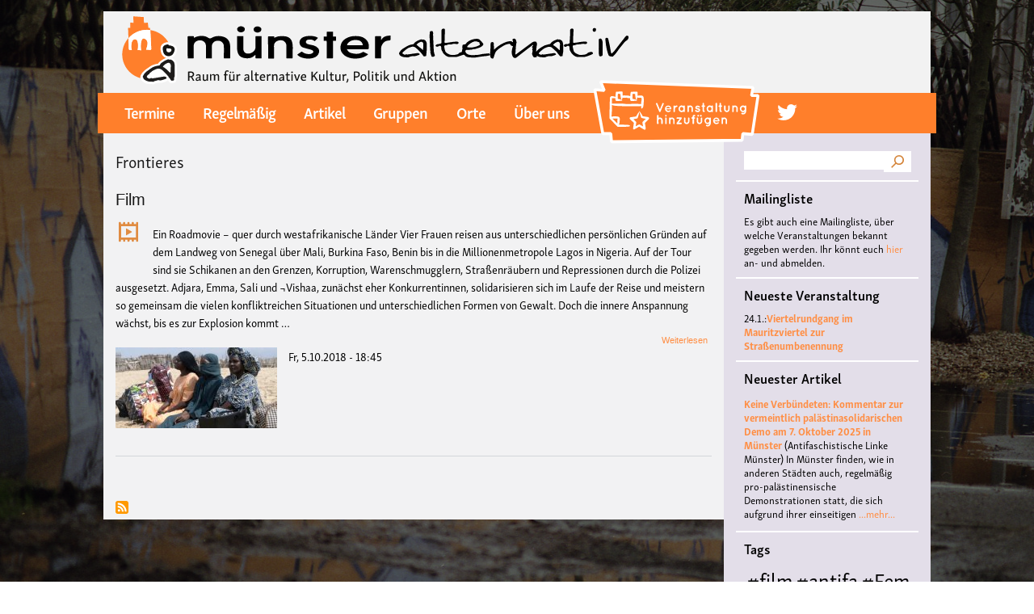

--- FILE ---
content_type: text/html; charset=UTF-8
request_url: https://ms-alternativ.de/taxonomy/term/380
body_size: 52486
content:
<!DOCTYPE html>
<html lang="de" dir="ltr" prefix="content: http://purl.org/rss/1.0/modules/content/  dc: http://purl.org/dc/terms/  foaf: http://xmlns.com/foaf/0.1/  og: http://ogp.me/ns#  rdfs: http://www.w3.org/2000/01/rdf-schema#  schema: http://schema.org/  sioc: http://rdfs.org/sioc/ns#  sioct: http://rdfs.org/sioc/types#  skos: http://www.w3.org/2004/02/skos/core#  xsd: http://www.w3.org/2001/XMLSchema# ">
  <head>
    <meta charset="utf-8" />
<meta name="Generator" content="Drupal 8 (https://www.drupal.org)" />
<meta name="MobileOptimized" content="width" />
<meta name="HandheldFriendly" content="true" />
<meta name="viewport" content="width=device-width, initial-scale=1.0" />
<script src="https://use.typekit.net/haf5yjb.js"></script>
<script>try{Typekit.load({ async: true });}catch(e){}</script>
<link rel="shortcut icon" href="/sites/default/files/favicon_0.ico" type="image/vnd.microsoft.icon" />
<link rel="canonical" href="/taxonomy/term/380" />
<link rel="shortlink" href="/taxonomy/term/380" />
<link rel="delete-form" href="/taxonomy/term/380/delete" />
<link rel="edit-form" href="/taxonomy/term/380/edit" />
<link rel="devel-load" href="/devel/taxonomy_term/380" />
<link rel="devel-render" href="/devel/taxonomy_term/380/render" />
<link rel="devel-definition" href="/devel/taxonomy_term/380/definition" />
<link rel="token-devel" href="/taxonomy/term/380/devel/token" />
<link rel="alternate" type="application/rss+xml" title="Senegal" href="http://ms-alternativ.de/taxonomy/term/380/feed" />

    <title>Senegal | Münster Alternativ</title>
    <link rel="stylesheet" href="/sites/default/files/css/css_OlG6qmN_QoLkmeYH1l47akAe-jdnUvF6l4HKFwZPXzA.css?r5tl4j" media="all" />
<link rel="stylesheet" href="/sites/default/files/css/css_NsQ_g3Hz9XL54BycfhU-GV_P0nNMrFjw3-pmriwHPxU.css?r5tl4j" media="all" />
<link rel="stylesheet" href="/sites/default/files/css/css_Z5jMg7P_bjcW9iUzujI7oaechMyxQTUqZhHJ_aYSq04.css?r5tl4j" media="print" />
<link rel="stylesheet" href="https://use.typekit.net/haf5yjb.css" media="all" />

    
<!--[if lte IE 8]>
<script src="/sites/default/files/js/js_VtafjXmRvoUgAzqzYTA3Wrjkx9wcWhjP0G4ZnnqRamA.js"></script>
<![endif]-->

  </head>
  <body class="fontyourface layout-one-sidebar layout-sidebar-second path-taxonomy">
        <a href="#main-content" class="visually-hidden focusable skip-link">
      Direkt zum Inhalt
    </a>
    
      <div class="dialog-off-canvas-main-canvas" data-off-canvas-main-canvas>
    <div id="page-wrapper">
  <div id="page">
    <header id="header" class="header" role="banner" aria-label="Website Header">
      <div class="section layout-container clearfix">
          <div class="clearfix region region-header">
    <div id="block-msalternativ-b-branding" class="clearfix site-branding block block-system block-system-branding-block">
  
    
        <a href="/" title="Startseite" rel="home" class="site-branding__logo">
      <img src="/sites/default/files/color/msalternativ_b-24b8ec30/logo.svg" alt="Startseite" />
    </a>
    </div>

  </div>

          <div class="region region-primary-menu">
    <nav role="navigation" aria-labelledby="block-msalternativ-b-main-menu-menu" id="block-msalternativ-b-main-menu" class="block block-menu navigation menu--main">
            
  <h2 class="visually-hidden" id="block-msalternativ-b-main-menu-menu">Main navigation</h2>
  

      <div class="content">
        <div class="menu-toggle-target menu-toggle-target-show" id="show-block-msalternativ-b-main-menu"></div>
    <div class="menu-toggle-target" id="hide-block-msalternativ-b-main-menu"></div>
    <a class="menu-toggle" href="#show-block-msalternativ-b-main-menu">&mdash; Main navigation anzeigen</a>
    <a class="menu-toggle menu-toggle--hide" href="#hide-block-msalternativ-b-main-menu">Verbergen &mdash; Main navigation</a>
    

  
              <ul class="clearfix menu">
                          <li class="menu-item"
                      >
        <a href="/termine" data-drupal-link-system-path="termine">Termine</a>
              </li>
                      <li class="menu-item"
                      >
        <a href="/regelmaessige-termine" data-drupal-link-system-path="regelmaessige-termine">Regelmäßig</a>
              </li>
                      <li class="menu-item"
                      >
        <a href="/artikel" data-drupal-link-system-path="artikel">Artikel</a>
              </li>
                      <li class="menu-item"
                      >
        <a href="/gruppen" data-drupal-link-system-path="gruppen">Gruppen</a>
              </li>
                      <li class="menu-item"
                      >
        <a href="/orte" data-drupal-link-system-path="orte">Orte</a>
              </li>
                      <li class="menu-item"
                      >
        <a href="/ueberuns" data-drupal-link-system-path="node/76">Über uns</a>
              </li>
                      <li class="menu-item menu-item-add-veranstaltung"
                      >
        <a href="/node/add/veranstaltung" class="menu-link-add-veranstaltung" data-drupal-link-system-path="node/add/veranstaltung">Veranstaltung hinzufügen</a>
              </li>
                      <li class="menu-icon menu-icon-16 menu-item"
                      >
        <a href="https://twitter.com/ms_alternativ">twitter</a>
              </li>
        </ul>
  

  </div>
</nav>
<div id="block-simplemobilemenublock" class="block block-simple-mobile-menu block-simplemenu-block">
  
    
      <div class="content">
      
              <ul class="mobile_menu clearfix main-mobile-menu">
                           <li class="menu-item"  
                 >

        <a href="/termine" data-drupal-link-system-path="termine">Termine</a>
              </li>
                       <li class="menu-item"  
                 >

        <a href="/regelmaessige-termine" data-drupal-link-system-path="regelmaessige-termine">Regelmäßig</a>
              </li>
                       <li class="menu-item"  
                 >

        <a href="/artikel" data-drupal-link-system-path="artikel">Artikel</a>
              </li>
                       <li class="menu-item"  
                 >

        <a href="/gruppen" data-drupal-link-system-path="gruppen">Gruppen</a>
              </li>
                       <li class="menu-item"  
                 >

        <a href="/orte" data-drupal-link-system-path="orte">Orte</a>
              </li>
                       <li class="menu-item"  
                 >

        <a href="/ueberuns" data-drupal-link-system-path="node/76">Über uns</a>
              </li>
                       <li class="menu-item menu-item-add-veranstaltung"  
                 >

        <a href="/node/add/veranstaltung" class="menu-link-add-veranstaltung" data-drupal-link-system-path="node/add/veranstaltung">Veranstaltung hinzufügen</a>
              </li>
                       <li class="menu-icon menu-icon-16 menu-item"  
                 >

        <a href="https://twitter.com/ms_alternativ">twitter</a>
              </li>
        </ul>
  


    </div>
  </div>

  </div>

		
      </div>
    </header>
            <div id="main-wrapper" class="layout-main-wrapper layout-container clearfix">
      <div id="main" class="layout-main clearfix">
               <main id="content" class="column main-content" role="main">
          <section class="section">
            <a id="main-content" tabindex="-1"></a>
              <div class="region region-content">
    
<div id="block-msalternativ-b-content" class="block block-system block-system-main-block">
  
    
      <div class="content">
      <div class="views-element-container"><div class="view view-taxonomy-term view-id-taxonomy_term view-display-id-page_1 js-view-dom-id-4481127ad0488e839108b0d8fbfa58ab5709d387fb2af22bc7f4e1b0310b1db7">
  
    
      <div class="view-header">
      <div about="/index.php/taxonomy/term/380" typeof="schema:Thing" id="taxonomy-term-380" class="taxonomy-term vocabulary-tags">
  
      <span property="schema:name" content="Senegal" class="rdf-meta hidden"></span>

  <div class="content">
      <div class="layout layout--onecol">
    <div  class="layout__region layout__region--content">
      
    </div>
  </div>

  </div>
</div>

    </div>
      
      <div class="view-content">
          <div class="views-row">
<article data-history-node-id="470" role="article" about="/index.php/veranstaltung/frontieres" class="node node--type-veranstaltung node--view-mode-teaser clearfix">
  <header>
    
          <h2 class="node__title">
        <a href="/index.php/veranstaltung/frontieres" rel="bookmark"><span class="field field--name-title field--type-string field--label-hidden">Frontieres</span>
</a>
      </h2>
        
      </header>
  <div class="node__content clearfix">
      <div class="layout layout--onecol">
    <div  class="layout__region layout__region--content">
      
  <div class="field field--name-field-kategorie field--type-entity-reference field--label-visually_hidden">
    <div class="field__label visually-hidden">Kategorie</div>
          <div class="field__items">
              <div class="field__item"><div about="/index.php/taxonomy/term/27" id="taxonomy-term-27" class="taxonomy-term vocabulary-kategorie">
  
      <h2><a href="/index.php/taxonomy/term/27">
            <div class="field field--name-name field--type-string field--label-hidden field__item">Film</div>
      </a></h2>
    
  <div class="content">
      <div class="layout layout--onecol">
    <div  class="layout__region layout__region--content">
      
            <div class="field field--name-field-icon field--type-image field--label-hidden field__item">  <img width="32" height="32" src="/sites/default/files/2018-03/film_1.svg" alt="Film" title="Film" typeof="foaf:Image" />

</div>
      
    </div>
  </div>

  </div>
</div>
</div>
              </div>
      </div>

  <div class="clearfix text-formatted field field--name-field-veranstaltungsbeschreibung field--type-text-with-summary field--label-visually_hidden">
    <div class="field__label visually-hidden">Veranstaltungsbeschreibung</div>
              <div class="field__item">Ein Roadmovie – quer durch westafrikanische Länder
Vier Frauen reisen aus unterschiedlichen persönlichen Gründen auf dem Landweg von Senegal über Mali, Burkina Faso, Benin bis in die Millionenmetropole Lagos in Nigeria. Auf der Tour sind sie Schikanen an den Grenzen, Korruption, Warenschmugglern, Straßenräubern und Repressionen durch die Polizei ausgesetzt. Adjara, Emma, Sali und ¬Vishaa, zunächst eher Konkurrentinnen, solidarisieren sich im Laufe der Reise und meistern so gemeinsam die vielen konfliktreichen Situationen und unterschiedlichen Formen von Gewalt. Doch die innere Anspannung wächst, bis es zur Explosion kommt …</div>
          </div>
  <div class="node__links">
    <ul class="links inline"><li class="node-readmore"><a href="/index.php/veranstaltung/frontieres" rel="tag" title="Frontieres" hreflang="de">Weiterlesen<span class="visually-hidden"> über Frontieres</span></a></li></ul>  </div>

  <div class="field field--name-field-image field--type-image field--label-visually_hidden">
    <div class="field__label visually-hidden">Bild</div>
              <div class="field__item">  <a href="/index.php/veranstaltung/frontieres"><img src="/sites/default/files/styles/veranstaltung_full/public/2018-09/frontieres2.jpg?itok=kyR6zdOK" width="200" height="100" alt="" typeof="foaf:Image" class="image-style-veranstaltung-full" />

</a>
</div>
          </div>

  <div class="field field--name-field-datum-range field--type-daterange field--label-above">
    <div class="field__label">Datum</div>
              <div class="field__item"><time datetime="2018-10-05T16:45:00Z" class="datetime">Fr, 5.10.2018 - 18:45</time></div>
          </div>

    </div>
  </div>

  </div>
</article>
</div>

    </div>
  
      
              <div class="feed-icons">
      <a href="http://ms-alternativ.de/taxonomy/term/380/feed" class="feed-icon">
  Senegal abonnieren
</a>

    </div>
  </div>
</div>

    </div>
  </div>

  </div>

          </section>
        </main>
                          <div id="sidebar-second" class="column sidebar">
            <aside class="section" role="complementary">
                <div class="region region-sidebar-second">
    <div class="search-block-form block block-search container-inline" data-drupal-selector="search-block-form" id="block-searchform" role="search">
  
    
    <div class="content container-inline">
        <form action="/search/node" method="get" id="search-block-form" accept-charset="UTF-8" class="search-form search-block-form">
  <div class="js-form-item form-item js-form-type-search form-type-search js-form-item-keys form-item-keys form-no-label">
      <label for="edit-keys" class="visually-hidden">Suche</label>
        <input title="Geben Sie die Begriffe ein, nach denen Sie suchen." data-drupal-selector="edit-keys" type="search" id="edit-keys" name="keys" value="" size="15" maxlength="128" class="form-search" />

        </div>
<div data-drupal-selector="edit-actions" class="form-actions js-form-wrapper form-wrapper" id="edit-actions"><input class="search-form__submit button js-form-submit form-submit" data-drupal-selector="edit-submit" type="submit" id="edit-submit" value="Suche" />
</div>

</form>

  
  </div>
</div>
<div id="block-mailinglistehinweis" class="block block-block-content block-block-content6f601d7d-e2a7-4cec-9a81-bb0e555aff2f">
  
      <h2>Mailingliste</h2>
    
      <div class="content">
        <div class="layout layout--onecol">
    <div  class="layout__region layout__region--content">
      
            <div class="clearfix text-formatted field field--name-body field--type-text-with-summary field--label-hidden field__item"><p>Es gibt auch eine Mailingliste, über welche Veranstaltungen bekannt gegeben werden. Ihr könnt euch <a href="https://lists.aktivix.org/mailman/listinfo/muenster-alternativ">hier</a> an- und abmelden.</p></div>
      
    </div>
  </div>

    </div>
  </div>
<div class="views-element-container block block-views block-views-blockneueste-veranstaltung-block-1" id="block-views-block-neueste-veranstaltung-block-1">
  
      <h2>Neueste Veranstaltung</h2>
    
      <div class="content">
      <div><div class="view view-neueste-veranstaltung view-id-neueste_veranstaltung view-display-id-block_1 js-view-dom-id-cf95fb2cce989962cad66da49c90741f01ff7cdf71e0a9ff197315f29f68804a">
  
    
      
      <div class="view-content">
          <div class="views-row"><span class="views-field views-field-field-datum-range"><span class="field-content"><time datetime="2026-01-24T13:00:00Z" class="datetime">24.1.:</time></span></span><span class="views-field views-field-title"><span class="field-content"><a href="/node/6211" hreflang="de">Viertelrundgang im Mauritzviertel zur Straßenumbenennung</a></span></span></div>

    </div>
  
          </div>
</div>

    </div>
  </div>
<div class="views-element-container block block-views block-views-blockneuester-artikel-block-1" id="block-views-block-neuester-artikel-block-1">
  
      <h2>Neuester Artikel</h2>
    
      <div class="content">
      <div><div class="view view-neuester-artikel view-id-neuester_artikel view-display-id-block_1 js-view-dom-id-7dac6bb7e9daa4c1d56c665eff4b575e928c18c91dd63dfe74c34a9717a69c9e">
  
    
      
      <div class="view-content">
      <div class="item-list">
  
  <ul>

          <li><span class="views-field views-field-title"><span class="field-content"><a href="/artikel/keine-verbuendeten-kommentar-vermeintlich-palaestinasolidarischen-demo-7-oktober-2025" hreflang="de">Keine Verbündeten: Kommentar zur vermeintlich palästinasolidarischen Demo am 7. Oktober 2025 in Münster</a></span></span> <span class="views-field views-field-field-auto"><span class="field-content">(Antifaschistische Linke Münster)</span></span> <span class="views-field views-field-body"><span class="field-content">In Münster finden, wie in anderen Städten auch, regelmäßig pro-palästinensische Demonstrationen statt, die sich aufgrund ihrer einseitigen</span></span> <span class="views-field views-field-view-node"><span class="field-content"><a href="/artikel/keine-verbuendeten-kommentar-vermeintlich-palaestinasolidarischen-demo-7-oktober-2025" hreflang="de">...mehr...</a></span></span></li>
    
  </ul>

</div>

    </div>
  
          </div>
</div>

    </div>
  </div>
<div id="block-tagsintags" class="block block-tagclouds block-tagclouds-blocktags">
  
      <h2>Tags</h2>
    
      <div class="content">
      <span class="tagclouds-term"><a href="/taxonomy/term/706" class="tagclouds level6" hreflang="de">#film</a></span><span class="tagclouds-term"><a href="/taxonomy/term/660" class="tagclouds level6" hreflang="de">#antifa</a></span><span class="tagclouds-term"><a href="/taxonomy/term/620" class="tagclouds level6" hreflang="de">#Feminismus</a></span><span class="tagclouds-term"><a href="/taxonomy/term/66" class="tagclouds level6" hreflang="de">Kultur</a></span><span class="tagclouds-term"><a href="/taxonomy/term/82" class="tagclouds level6" hreflang="de">Münster</a></span><span class="tagclouds-term"><a href="/taxonomy/term/863" class="tagclouds level6" hreflang="de">#musik</a></span><span class="tagclouds-term"><a href="/taxonomy/term/2252" class="tagclouds level6" hreflang="de">Burg Hülshoff</a></span><span class="tagclouds-term"><a href="/taxonomy/term/217" class="tagclouds level6" hreflang="de">#Queer</a></span><span class="tagclouds-term"><a href="/taxonomy/term/492" class="tagclouds level6" hreflang="de">literatur</a></span><span class="tagclouds-term"><a href="/taxonomy/term/440" class="tagclouds level5" hreflang="de">#Konzert</a></span><span class="tagclouds-term"><a href="/taxonomy/term/1151" class="tagclouds level5" hreflang="de">#Workshop</a></span><span class="tagclouds-term"><a href="/taxonomy/term/862" class="tagclouds level5" hreflang="de">#Frieden</a></span><span class="tagclouds-term"><a href="/taxonomy/term/2906" class="tagclouds level5" hreflang="de">Center for Literature</a></span><span class="tagclouds-term"><a href="/taxonomy/term/1974" class="tagclouds level5" hreflang="de">Polyamorie</a></span><span class="tagclouds-term"><a href="/taxonomy/term/1975" class="tagclouds level5" hreflang="de">Polytreff</a></span><span class="tagclouds-term"><a href="/taxonomy/term/1976" class="tagclouds level5" hreflang="de">Polyamorietreff</a></span><span class="tagclouds-term"><a href="/taxonomy/term/1977" class="tagclouds level5" hreflang="de">Ethische Nicht-Monogamie</a></span><span class="tagclouds-term"><a href="/taxonomy/term/1" class="tagclouds level5" hreflang="en">antifa</a></span><span class="tagclouds-term"><a href="/taxonomy/term/3090" class="tagclouds level5" hreflang="de">CNM</a></span><span class="tagclouds-term"><a href="/taxonomy/term/14" class="tagclouds level5" hreflang="en">feminismus</a></span><span class="tagclouds-term"><a href="/taxonomy/term/460" class="tagclouds level5" hreflang="de">kunst</a></span><span class="tagclouds-term"><a href="/taxonomy/term/839" class="tagclouds level5" hreflang="de">#vortrag</a></span><span class="tagclouds-term"><a href="/taxonomy/term/54" class="tagclouds level5" hreflang="de">antisemitismus</a></span><span class="tagclouds-term"><a href="/taxonomy/term/1532" class="tagclouds level5" hreflang="de">DFG-VK</a></span><span class="tagclouds-term"><a href="/taxonomy/term/67" class="tagclouds level5" hreflang="de">queer</a></span><span class="tagclouds-term"><a href="/taxonomy/term/3823" class="tagclouds level5" hreflang="de">#live</a></span><span class="tagclouds-term"><a href="/taxonomy/term/621" class="tagclouds level5" hreflang="de">#Demo</a></span><span class="tagclouds-term"><a href="/taxonomy/term/334" class="tagclouds level5" hreflang="de">Konzert</a></span><span class="tagclouds-term"><a href="/taxonomy/term/3430" class="tagclouds level5" hreflang="de">#film #kino #filmwerkstatt #filmclub</a></span><span class="tagclouds-term"><a href="/taxonomy/term/1535" class="tagclouds level5" hreflang="de">Friedenskooperative</a></span><span class="tagclouds-term"><a href="/taxonomy/term/189" class="tagclouds level5" hreflang="de">#Münster</a></span><span class="tagclouds-term"><a href="/taxonomy/term/3822" class="tagclouds level5" hreflang="de">#jazz</a></span><span class="tagclouds-term"><a href="/taxonomy/term/70" class="tagclouds level5" hreflang="de">punk</a></span><span class="tagclouds-term"><a href="/taxonomy/term/823" class="tagclouds level5" hreflang="de">#kino</a></span><span class="tagclouds-term"><a href="/taxonomy/term/1150" class="tagclouds level5" hreflang="de">#Theater</a></span><span class="tagclouds-term"><a href="/taxonomy/term/2372" class="tagclouds level5" hreflang="de">#film #kino #kultur #muenster #filmwerkstatttmünster</a></span><span class="tagclouds-term"><a href="/taxonomy/term/654" class="tagclouds level5" hreflang="de">#Ausstellung</a></span><span class="tagclouds-term"><a href="/taxonomy/term/170" class="tagclouds level5" hreflang="de">Lesung</a></span><span class="tagclouds-term"><a href="/taxonomy/term/898" class="tagclouds level5" hreflang="de">#menschenrechte</a></span><span class="tagclouds-term"><a href="/taxonomy/term/3283" class="tagclouds level5" hreflang="de">#antifaschismus</a></span><span class="tagclouds-term"><a href="/taxonomy/term/745" class="tagclouds level5" hreflang="de">#diskussion</a></span><span class="tagclouds-term"><a href="/taxonomy/term/569" class="tagclouds level5" hreflang="de">#hoerspiellabMS</a></span><span class="tagclouds-term"><a href="/taxonomy/term/49" class="tagclouds level5" hreflang="de">demonstration</a></span><span class="tagclouds-term"><a href="/taxonomy/term/100" class="tagclouds level5" hreflang="de">Baracke</a></span><span class="tagclouds-term"><a href="/taxonomy/term/276" class="tagclouds level5" hreflang="de">Musik</a></span><span class="tagclouds-term"><a href="/taxonomy/term/820" class="tagclouds level5" hreflang="de">#solidarität</a></span><span class="tagclouds-term"><a href="/taxonomy/term/1047" class="tagclouds level5" hreflang="de">#vegan</a></span><span class="tagclouds-term"><a href="/taxonomy/term/1176" class="tagclouds level5" hreflang="de">#film #queer</a></span><span class="tagclouds-term"><a href="/taxonomy/term/2880" class="tagclouds level5" hreflang="de">Digitale Burg</a></span><span class="tagclouds-term"><a href="/taxonomy/term/4133" class="tagclouds level4" hreflang="de">#cubakultur</a></span><span class="tagclouds-term"><a href="/taxonomy/term/328" class="tagclouds level4" hreflang="de">Theater</a></span><span class="tagclouds-term"><a href="/taxonomy/term/368" class="tagclouds level4" hreflang="de">#queer #kino #lgbti</a></span><span class="tagclouds-term"><a href="/taxonomy/term/61" class="tagclouds level4" hreflang="de">pien kabache</a></span><span class="tagclouds-term"><a href="/taxonomy/term/145" class="tagclouds level4" hreflang="de">Diskussion</a></span><span class="tagclouds-term"><a href="/taxonomy/term/133" class="tagclouds level4" hreflang="de">Vortrag</a></span><span class="tagclouds-term"><a href="/taxonomy/term/164" class="tagclouds level4" hreflang="de">demo</a></span><span class="tagclouds-term"><a href="/taxonomy/term/3627" class="tagclouds level4" hreflang="de">Hansa 12</a></span><span class="tagclouds-term"><a href="/taxonomy/term/229" class="tagclouds level4" hreflang="de">Flucht</a></span><span class="tagclouds-term"><a href="/taxonomy/term/59" class="tagclouds level4" hreflang="de">rassismus</a></span><span class="tagclouds-term"><a href="/taxonomy/term/41" class="tagclouds level4" hreflang="de">Film</a></span><span class="tagclouds-term"><a href="/taxonomy/term/511" class="tagclouds level4" hreflang="de">#klima</a></span><span class="tagclouds-term"><a href="/taxonomy/term/2829" class="tagclouds level4" hreflang="de">#pienkabache</a></span><span class="tagclouds-term"><a href="/taxonomy/term/449" class="tagclouds level4" hreflang="de">#Bildung</a></span><span class="tagclouds-term"><a href="/taxonomy/term/1701" class="tagclouds level4" hreflang="de">Deutsche Friedensgesellschaft - Vereinigte KriegsdienstgegnerInnen</a></span><span class="tagclouds-term"><a href="/taxonomy/term/1107" class="tagclouds level4" hreflang="de">#Kammerchor</a></span><span class="tagclouds-term"><a href="/taxonomy/term/1364" class="tagclouds level4" hreflang="de">#Kultur</a></span><span class="tagclouds-term"><a href="/taxonomy/term/2415" class="tagclouds level4" hreflang="de">#hoerspiel</a></span><span class="tagclouds-term"><a href="/taxonomy/term/826" class="tagclouds level4" hreflang="de">#nachhaltigkeit</a></span><span class="tagclouds-term"><a href="/taxonomy/term/1145" class="tagclouds level4" hreflang="de">#Klassismus</a></span><span class="tagclouds-term"><a href="/taxonomy/term/715" class="tagclouds level4" hreflang="de">#politik</a></span><span class="tagclouds-term"><a href="/taxonomy/term/1094" class="tagclouds level4" hreflang="de">Krieg</a></span><span class="tagclouds-term"><a href="/taxonomy/term/1526" class="tagclouds level4" hreflang="de">Frieden</a></span><span class="tagclouds-term"><a href="/taxonomy/term/163" class="tagclouds level4" hreflang="de">vegan</a></span><span class="tagclouds-term"><a href="/taxonomy/term/239" class="tagclouds level4" hreflang="de">Antirassismus</a></span><span class="tagclouds-term"><a href="/taxonomy/term/1046" class="tagclouds level4" hreflang="de">#tierbefreiung</a></span><span class="tagclouds-term"><a href="/taxonomy/term/1505" class="tagclouds level4" hreflang="de">#antirassismus</a></span><span class="tagclouds-term"><a href="/taxonomy/term/3839" class="tagclouds level4" hreflang="de"># Lesung</a></span><span class="tagclouds-term"><a href="/taxonomy/term/332" class="tagclouds level4" hreflang="de">Poesie</a></span><span class="tagclouds-term"><a href="/taxonomy/term/4107" class="tagclouds level4" hreflang="de">#BLACKBOX</a></span><span class="tagclouds-term"><a href="/taxonomy/term/1642" class="tagclouds level4" hreflang="de">kowoche2020</a></span><span class="tagclouds-term"><a href="/taxonomy/term/216" class="tagclouds level4" hreflang="de">#Baracke</a></span><span class="tagclouds-term"><a href="/taxonomy/term/228" class="tagclouds level4" hreflang="de">Migration</a></span><span class="tagclouds-term"><a href="/taxonomy/term/68" class="tagclouds level4" hreflang="de">LGBTI*</a></span><span class="tagclouds-term"><a href="/taxonomy/term/215" class="tagclouds level4" hreflang="de">#Party</a></span><span class="tagclouds-term"><a href="/taxonomy/term/168" class="tagclouds level4" hreflang="de">tierbefreiung</a></span><span class="tagclouds-term"><a href="/taxonomy/term/399" class="tagclouds level4" hreflang="de">Kolonialismus</a></span><span class="tagclouds-term"><a href="/taxonomy/term/421" class="tagclouds level4" hreflang="de">#Feminismus #queer</a></span><span class="tagclouds-term"><a href="/taxonomy/term/2776" class="tagclouds level4" hreflang="de">#soli</a></span><span class="tagclouds-term"><a href="/taxonomy/term/4108" class="tagclouds level4" hreflang="de">#JazzToday</a></span><span class="tagclouds-term"><a href="/taxonomy/term/3363" class="tagclouds level4" hreflang="de">#münsternachhaltig</a></span><span class="tagclouds-term"><a href="/taxonomy/term/3024" class="tagclouds level4" hreflang="de">#Seminar</a></span><span class="tagclouds-term"><a href="/taxonomy/term/2474" class="tagclouds level4" hreflang="de">Klassismus</a></span><span class="tagclouds-term"><a href="/taxonomy/term/2036" class="tagclouds level4" hreflang="de">Hugo Elkemann</a></span><span class="tagclouds-term"><a href="/taxonomy/term/1776" class="tagclouds level4" hreflang="de">#Fahrrad</a></span><span class="tagclouds-term"><a href="/taxonomy/term/1632" class="tagclouds level4" hreflang="de">#lesung</a></span><span class="tagclouds-term"><a href="/taxonomy/term/606" class="tagclouds level4" hreflang="de">lesbisch</a></span><span class="tagclouds-term"><a href="/taxonomy/term/1012" class="tagclouds level4" hreflang="de">Israel</a></span><span class="tagclouds-term"><a href="/taxonomy/term/494" class="tagclouds level4" hreflang="de">Kapitalismus</a></span><span class="tagclouds-term"><a href="/taxonomy/term/653" class="tagclouds level4" hreflang="de">#kunst</a></span><span class="tagclouds-term"><a href="/taxonomy/term/872" class="tagclouds level4" hreflang="de">#Empowerment</a></span><span class="tagclouds-term"><a href="/taxonomy/term/2330" class="tagclouds level4" hreflang="de">filmclub münster</a></span><span class="tagclouds-term"><a href="/taxonomy/term/1282" class="tagclouds level4" hreflang="de">pax christi</a></span><span class="tagclouds-term"><a href="/taxonomy/term/69" class="tagclouds level4" hreflang="de">Party</a></span><span class="tagclouds-term"><a href="/taxonomy/term/284" class="tagclouds level4" hreflang="de">#music</a></span><span class="tagclouds-term"><a href="/taxonomy/term/1037" class="tagclouds level4" hreflang="de">Klima</a></span><span class="tagclouds-term"><a href="/taxonomy/term/544" class="tagclouds level4" hreflang="de">Widerstand</a></span><span class="tagclouds-term"><a href="/taxonomy/term/508" class="tagclouds level4" hreflang="de">#fridaysforfuture</a></span><span class="tagclouds-term"><a href="/taxonomy/term/56" class="tagclouds level4" hreflang="de">Geflüchtete</a></span><span class="tagclouds-term"><a href="/taxonomy/term/3223" class="tagclouds level4" hreflang="de">#b-side</a></span><span class="tagclouds-term"><a href="/taxonomy/term/3018" class="tagclouds level4" hreflang="de">#Filmwerkstatt</a></span><span class="tagclouds-term"><a href="/taxonomy/term/1300" class="tagclouds level4" hreflang="de">Digital Radikal Münster</a></span><span class="tagclouds-term"><a href="/taxonomy/term/1051" class="tagclouds level4" hreflang="de">Russland</a></span><span class="tagclouds-term"><a href="/taxonomy/term/1299" class="tagclouds level4" hreflang="de">Corona</a></span><span class="tagclouds-term"><a href="/taxonomy/term/911" class="tagclouds level4" hreflang="de">#aktivismus</a></span><span class="tagclouds-term"><a href="/taxonomy/term/860" class="tagclouds level4" hreflang="de">#klimakrise</a></span><span class="tagclouds-term"><a href="/taxonomy/term/173" class="tagclouds level4" hreflang="de">Workshop</a></span><span class="tagclouds-term"><a href="/taxonomy/term/78" class="tagclouds level4" hreflang="de">Rojava</a></span><span class="tagclouds-term"><a href="/taxonomy/term/4064" class="tagclouds level4" hreflang="de">#BLACK BOX</a></span><span class="tagclouds-term"><a href="/taxonomy/term/3681" class="tagclouds level4" hreflang="de">Lyrikkeller</a></span><span class="tagclouds-term"><a href="/taxonomy/term/3023" class="tagclouds level4" hreflang="de">#FilmwerkstattMuenster</a></span><span class="tagclouds-term"><a href="/taxonomy/term/3022" class="tagclouds level4" hreflang="de">#FilmwerkstattMünster</a></span><span class="tagclouds-term"><a href="/taxonomy/term/2198" class="tagclouds level4" hreflang="de">Antifakneipe</a></span><span class="tagclouds-term"><a href="/taxonomy/term/1285" class="tagclouds level4" hreflang="de">Nachhaltigkeit</a></span><span class="tagclouds-term"><a href="/taxonomy/term/910" class="tagclouds level4" hreflang="de">#umweltschutz</a></span><span class="tagclouds-term"><a href="/taxonomy/term/800" class="tagclouds level4" hreflang="de">#widerstand</a></span><span class="tagclouds-term"><a href="/taxonomy/term/2076" class="tagclouds level4" hreflang="de">Ukraine</a></span><span class="tagclouds-term"><a href="/taxonomy/term/1320" class="tagclouds level4" hreflang="de">B-Side</a></span><span class="tagclouds-term"><a href="/taxonomy/term/138" class="tagclouds level4" hreflang="de">Solidarität</a></span><span class="tagclouds-term"><a href="/taxonomy/term/381" class="tagclouds level4" hreflang="de">Afrika</a></span><span class="tagclouds-term"><a href="/taxonomy/term/1763" class="tagclouds level4" hreflang="de">Vereinigte</a></span><span class="tagclouds-term"><a href="/taxonomy/term/2146" class="tagclouds level4" hreflang="de">#asexuell</a></span><span class="tagclouds-term"><a href="/taxonomy/term/2147" class="tagclouds level4" hreflang="de">#aromantisch</a></span><span class="tagclouds-term"><a href="/taxonomy/term/2605" class="tagclouds level4" hreflang="de">#Film #Diskussion</a></span><span class="tagclouds-term"><a href="/taxonomy/term/3021" class="tagclouds level4" hreflang="de">#FilmwerkstattMs</a></span><span class="tagclouds-term"><a href="/taxonomy/term/3768" class="tagclouds level4" hreflang="de">#lyrikkeller</a></span><span class="tagclouds-term"><a href="/taxonomy/term/3132" class="tagclouds level4" hreflang="de">#Krieg</a></span><span class="tagclouds-term"><a href="/taxonomy/term/1762" class="tagclouds level4" hreflang="de">Friedensgesellschaft</a></span><span class="tagclouds-term"><a href="/taxonomy/term/3841" class="tagclouds level4" hreflang="de">#freieszene</a></span><span class="tagclouds-term"><a href="/taxonomy/term/4130" class="tagclouds level4" hreflang="de">#livemusik</a></span><span class="tagclouds-term"><a href="/taxonomy/term/3129" class="tagclouds level4" hreflang="de">#Ukraine</a></span><span class="tagclouds-term"><a href="/taxonomy/term/1648" class="tagclouds level4" hreflang="de">#klimagerechtigkeit</a></span><span class="tagclouds-term"><a href="/taxonomy/term/1344" class="tagclouds level4" hreflang="de">Palästina</a></span><span class="tagclouds-term"><a href="/taxonomy/term/1092" class="tagclouds level4" hreflang="de">Antisemitismusbekämpfung</a></span><span class="tagclouds-term"><a href="/taxonomy/term/85" class="tagclouds level4" hreflang="de">Kurdistan</a></span><span class="tagclouds-term"><a href="/taxonomy/term/1144" class="tagclouds level4" hreflang="de">Antira</a></span><span class="tagclouds-term"><a href="/taxonomy/term/1206" class="tagclouds level4" hreflang="de">Antifaschismus</a></span><span class="tagclouds-term"><a href="/taxonomy/term/184" class="tagclouds level4" hreflang="de">AStA Veranstaltungen zur Ideologiekritik</a></span><span class="tagclouds-term"><a href="/taxonomy/term/402" class="tagclouds level4" hreflang="de">Mahnwache</a></span><span class="tagclouds-term"><a href="/taxonomy/term/2040" class="tagclouds level4" hreflang="de">Antimilitarismus</a></span><span class="tagclouds-term"><a href="/taxonomy/term/710" class="tagclouds level4" hreflang="de">#umwelt</a></span><span class="tagclouds-term"><a href="/taxonomy/term/817" class="tagclouds level4" hreflang="de">#flucht</a></span><span class="tagclouds-term"><a href="/taxonomy/term/970" class="tagclouds level4" hreflang="de">#kneipe</a></span><span class="tagclouds-term"><a href="/taxonomy/term/663" class="tagclouds level4" hreflang="de">#Rassismus</a></span><span class="tagclouds-term"><a href="/taxonomy/term/1218" class="tagclouds level3" hreflang="de">#Garten</a></span><span class="tagclouds-term"><a href="/taxonomy/term/3974" class="tagclouds level3" hreflang="de">#Stricken #Häkelnfetzt #Nevernotknitting</a></span><span class="tagclouds-term"><a href="/taxonomy/term/3767" class="tagclouds level3" hreflang="de">#lesebühne</a></span><span class="tagclouds-term"><a href="/taxonomy/term/2883" class="tagclouds level3" hreflang="de">Haus Rüschhaus</a></span><span class="tagclouds-term"><a href="/taxonomy/term/1759" class="tagclouds level3" hreflang="de">Deutsche</a></span><span class="tagclouds-term"><a href="/taxonomy/term/1298" class="tagclouds level3" hreflang="de">Virtuell</a></span><span class="tagclouds-term"><a href="/taxonomy/term/900" class="tagclouds level3" hreflang="de">#kapitalismus</a></span><span class="tagclouds-term"><a href="/taxonomy/term/285" class="tagclouds level3" hreflang="de">#leo:16</a></span><span class="tagclouds-term"><a href="/taxonomy/term/635" class="tagclouds level3" hreflang="de">Tanz</a></span><span class="tagclouds-term"><a href="/taxonomy/term/425" class="tagclouds level3" hreflang="de">Lyrik</a></span><span class="tagclouds-term"><a href="/taxonomy/term/298" class="tagclouds level3" hreflang="de">Menschenrechte</a></span><span class="tagclouds-term"><a href="/taxonomy/term/65" class="tagclouds level3" hreflang="de">Kneipe</a></span><span class="tagclouds-term"><a href="/taxonomy/term/90" class="tagclouds level3" hreflang="de">DIY</a></span><span class="tagclouds-term"><a href="/taxonomy/term/401" class="tagclouds level3" hreflang="de">Kundgebung</a></span><span class="tagclouds-term"><a href="/taxonomy/term/818" class="tagclouds level3" hreflang="de">#migration</a></span><span class="tagclouds-term"><a href="/taxonomy/term/2227" class="tagclouds level3" hreflang="de">#menschenrechtebewegen</a></span><span class="tagclouds-term"><a href="/taxonomy/term/2229" class="tagclouds level3" hreflang="de">#vamosmuenster</a></span><span class="tagclouds-term"><a href="/taxonomy/term/2748" class="tagclouds level3" hreflang="de">Fahrradtour</a></span><span class="tagclouds-term"><a href="/taxonomy/term/2777" class="tagclouds level3" hreflang="de">#Performance</a></span><span class="tagclouds-term"><a href="/taxonomy/term/3850" class="tagclouds level3" hreflang="de">tierbefreiungstreff</a></span><span class="tagclouds-term"><a href="/taxonomy/term/3364" class="tagclouds level3" hreflang="de"># münsternachhaltig</a></span><span class="tagclouds-term"><a href="/taxonomy/term/1764" class="tagclouds level3" hreflang="de">KriegsdienstgegnerInnen</a></span><span class="tagclouds-term"><a href="/taxonomy/term/3868" class="tagclouds level3" hreflang="de">#flinta</a></span><span class="tagclouds-term"><a href="/taxonomy/term/3968" class="tagclouds level3" hreflang="de">#weltladenlatienda</a></span><span class="tagclouds-term"><a href="/taxonomy/term/2887" class="tagclouds level3" hreflang="de">#Kultur #Soziokultur #Workshop #umsonst #KüfA #B-Side</a></span><span class="tagclouds-term"><a href="/taxonomy/term/1639" class="tagclouds level3" hreflang="de">#verkehrswende</a></span><span class="tagclouds-term"><a href="/taxonomy/term/2420" class="tagclouds level3" hreflang="de">#Palästina</a></span><span class="tagclouds-term"><a href="/taxonomy/term/605" class="tagclouds level3" hreflang="de">frauen</a></span><span class="tagclouds-term"><a href="/taxonomy/term/1131" class="tagclouds level3" hreflang="de">#tierrechte</a></span><span class="tagclouds-term"><a href="/taxonomy/term/246" class="tagclouds level3" hreflang="de">Wohnungspolitik</a></span><span class="tagclouds-term"><a href="/taxonomy/term/271" class="tagclouds level3" hreflang="de">Gedenken</a></span><span class="tagclouds-term"><a href="/taxonomy/term/499" class="tagclouds level3" hreflang="de">Schwangerschaftsabbruch</a></span><span class="tagclouds-term"><a href="/taxonomy/term/516" class="tagclouds level3" hreflang="de">Abschiebung</a></span><span class="tagclouds-term"><a href="/taxonomy/term/43" class="tagclouds level3" hreflang="de">afd</a></span><span class="tagclouds-term"><a href="/taxonomy/term/116" class="tagclouds level3" hreflang="de">Kino</a></span><span class="tagclouds-term"><a href="/taxonomy/term/339" class="tagclouds level3" hreflang="de">Kollektiv</a></span><span class="tagclouds-term"><a href="/taxonomy/term/488" class="tagclouds level3" hreflang="de">#ideologiekritik</a></span><span class="tagclouds-term"><a href="/taxonomy/term/941" class="tagclouds level3" hreflang="de">RefugeesWelcome</a></span><span class="tagclouds-term"><a href="/taxonomy/term/2823" class="tagclouds level3" hreflang="de">#tierbefreiungstreff</a></span><span class="tagclouds-term"><a href="/taxonomy/term/1341" class="tagclouds level3" hreflang="de">leo16</a></span><span class="tagclouds-term"><a href="/taxonomy/term/1460" class="tagclouds level3" hreflang="de">#klimaschutz</a></span><span class="tagclouds-term"><a href="/taxonomy/term/1704" class="tagclouds level3" hreflang="de">performance</a></span><span class="tagclouds-term"><a href="/taxonomy/term/1995" class="tagclouds level3" hreflang="de">#Hörspiel</a></span><span class="tagclouds-term"><a href="/taxonomy/term/2501" class="tagclouds level3" hreflang="de">Frieden schaffen ohne Waffen</a></span><span class="tagclouds-term"><a href="/taxonomy/term/2603" class="tagclouds level3" hreflang="de">#Kultur#Literatur</a></span><span class="tagclouds-term"><a href="/taxonomy/term/2967" class="tagclouds level3" hreflang="de">Jewgenij Arefiev</a></span><span class="tagclouds-term"><a href="/taxonomy/term/3840" class="tagclouds level3" hreflang="de">#freiestheater</a></span><span class="tagclouds-term"><a href="/taxonomy/term/3468" class="tagclouds level3" hreflang="de">#theater_sauruessel</a></span><span class="tagclouds-term"><a href="/taxonomy/term/3645" class="tagclouds level3" hreflang="de">#DJing #Auflegen #Musikproduktion #ListeningSession</a></span><span class="tagclouds-term"><a href="/taxonomy/term/3762" class="tagclouds level3" hreflang="de">#Session</a></span><span class="tagclouds-term"><a href="/taxonomy/term/3870" class="tagclouds level3" hreflang="de">#kostenlos</a></span><span class="tagclouds-term"><a href="/taxonomy/term/4131" class="tagclouds level3" hreflang="de">#Impro</a></span><span class="tagclouds-term"><a href="/taxonomy/term/1335" class="tagclouds level3" hreflang="de">#black lives matter</a></span><span class="tagclouds-term"><a href="/taxonomy/term/3461" class="tagclouds level3" hreflang="de">#peaceprojects #freies theater #friedendurchdialog #</a></span><span class="tagclouds-term"><a href="/taxonomy/term/1302" class="tagclouds level3" hreflang="de">online</a></span><span class="tagclouds-term"><a href="/taxonomy/term/2206" class="tagclouds level3" hreflang="de">#dokumentarfilm</a></span><span class="tagclouds-term"><a href="/taxonomy/term/1193" class="tagclouds level3" hreflang="de">#Chile</a></span><span class="tagclouds-term"><a href="/taxonomy/term/1168" class="tagclouds level3" hreflang="de">Faschismus</a></span><span class="tagclouds-term"><a href="/taxonomy/term/957" class="tagclouds level3" hreflang="de">sexuelle Selbstbestimmung</a></span><span class="tagclouds-term"><a href="/taxonomy/term/1845" class="tagclouds level3" hreflang="de">#Internationale Solidarität</a></span><span class="tagclouds-term"><a href="/taxonomy/term/118" class="tagclouds level3" hreflang="de">Repression</a></span><span class="tagclouds-term"><a href="/taxonomy/term/128" class="tagclouds level3" hreflang="de">www.ketzertag.de</a></span><span class="tagclouds-term"><a href="/taxonomy/term/190" class="tagclouds level3" hreflang="de">#Fotoausstellung</a></span><span class="tagclouds-term"><a href="/taxonomy/term/557" class="tagclouds level3" hreflang="de">Anarchismus</a></span><span class="tagclouds-term"><a href="/taxonomy/term/581" class="tagclouds level3" hreflang="de">Klimagerechtigkeit</a></span><span class="tagclouds-term"><a href="/taxonomy/term/290" class="tagclouds level3" hreflang="de">Seebrücke</a></span><span class="tagclouds-term"><a href="/taxonomy/term/719" class="tagclouds level3" hreflang="de">Trans</a></span><span class="tagclouds-term"><a href="/taxonomy/term/720" class="tagclouds level3" hreflang="de">Inter</a></span><span class="tagclouds-term"><a href="/taxonomy/term/198" class="tagclouds level3" hreflang="de">Klimawandel</a></span><span class="tagclouds-term"><a href="/taxonomy/term/813" class="tagclouds level3" hreflang="de">#urbangardening</a></span><span class="tagclouds-term"><a href="/taxonomy/term/963" class="tagclouds level3" hreflang="de">Livemusik</a></span><span class="tagclouds-term"><a href="/taxonomy/term/1044" class="tagclouds level3" hreflang="de">#werne</a></span><span class="tagclouds-term"><a href="/taxonomy/term/1052" class="tagclouds level3" hreflang="de">NATO</a></span><span class="tagclouds-term"><a href="/taxonomy/term/664" class="tagclouds level3" hreflang="de">#jour fixe</a></span><span class="tagclouds-term"><a href="/taxonomy/term/1518" class="tagclouds level3" hreflang="de">#openstage</a></span><span class="tagclouds-term"><a href="/taxonomy/term/1570" class="tagclouds level3" hreflang="de">antisemitismuskritik</a></span><span class="tagclouds-term"><a href="/taxonomy/term/1631" class="tagclouds level3" hreflang="de">#trans*</a></span><span class="tagclouds-term"><a href="/taxonomy/term/1743" class="tagclouds level3" hreflang="de">#flucht #migration #festungeuropa #solidarität</a></span><span class="tagclouds-term"><a href="/taxonomy/term/2882" class="tagclouds level3" hreflang="de">Museum</a></span><span class="tagclouds-term"><a href="/taxonomy/term/2889" class="tagclouds level3" hreflang="de">#leerstand</a></span><span class="tagclouds-term"><a href="/taxonomy/term/3397" class="tagclouds level3" hreflang="de">CfL</a></span><span class="tagclouds-term"><a href="/taxonomy/term/3689" class="tagclouds level3" hreflang="de">Gemeinschaftsgarten</a></span><span class="tagclouds-term"><a href="/taxonomy/term/3457" class="tagclouds level3" hreflang="de">#queere Körperlichkeit</a></span><span class="tagclouds-term"><a href="/taxonomy/term/3469" class="tagclouds level3" hreflang="de">#make_theater</a></span><span class="tagclouds-term"><a href="/taxonomy/term/3714" class="tagclouds level3" hreflang="de">#Kolonialismus</a></span><span class="tagclouds-term"><a href="/taxonomy/term/3918" class="tagclouds level3" hreflang="de">textile kunst</a></span><span class="tagclouds-term"><a href="/taxonomy/term/3954" class="tagclouds level3" hreflang="de">#münsterfair</a></span><span class="tagclouds-term"><a href="/taxonomy/term/1261" class="tagclouds level3" hreflang="de">Ernährung</a></span><span class="tagclouds-term"><a href="/taxonomy/term/3399" class="tagclouds level3" hreflang="de">Installation</a></span><span class="tagclouds-term"><a href="/taxonomy/term/1149" class="tagclouds level3" hreflang="de">#feminism</a></span><span class="tagclouds-term"><a href="/taxonomy/term/1284" class="tagclouds level3" hreflang="de">Radtour</a></span><span class="tagclouds-term"><a href="/taxonomy/term/1078" class="tagclouds level3" hreflang="de">#kurzfilm</a></span><span class="tagclouds-term"><a href="/taxonomy/term/1142" class="tagclouds level3" hreflang="de">#systemchange</a></span><span class="tagclouds-term"><a href="/taxonomy/term/84" class="tagclouds level3" hreflang="de">Türkei</a></span><span class="tagclouds-term"><a href="/taxonomy/term/1833" class="tagclouds level3" hreflang="de">Versammlungsgesetz</a></span><span class="tagclouds-term"><a href="/taxonomy/term/395" class="tagclouds level3" hreflang="de">Diskriminierung</a></span><span class="tagclouds-term"><a href="/taxonomy/term/194" class="tagclouds level3" hreflang="de">Kapitalismuskritik</a></span><span class="tagclouds-term"><a href="/taxonomy/term/316" class="tagclouds level3" hreflang="de">#flucht #migration #seenotrettung #festungeuropa #solidarität #rassismus</a></span><span class="tagclouds-term"><a href="/taxonomy/term/397" class="tagclouds level3" hreflang="de">Queerfeminismus</a></span><span class="tagclouds-term"><a href="/taxonomy/term/373" class="tagclouds level3" hreflang="de">Antikapitalismus</a></span><span class="tagclouds-term"><a href="/taxonomy/term/183" class="tagclouds level3" hreflang="de">AStA Münster</a></span><span class="tagclouds-term"><a href="/taxonomy/term/652" class="tagclouds level3" hreflang="de">#rassismuskritik</a></span><span class="tagclouds-term"><a href="/taxonomy/term/716" class="tagclouds level3" hreflang="de">#tanzen</a></span><span class="tagclouds-term"><a href="/taxonomy/term/798" class="tagclouds level3" hreflang="de">Fahrrad</a></span><span class="tagclouds-term"><a href="/taxonomy/term/810" class="tagclouds level3" hreflang="de">Klimaschutz</a></span><span class="tagclouds-term"><a href="/taxonomy/term/819" class="tagclouds level3" hreflang="de">#festungeuropa</a></span><span class="tagclouds-term"><a href="/taxonomy/term/837" class="tagclouds level3" hreflang="de">#antifa #punk</a></span><span class="tagclouds-term"><a href="/taxonomy/term/592" class="tagclouds level3" hreflang="de">Krise</a></span><span class="tagclouds-term"><a href="/taxonomy/term/2573" class="tagclouds level3" hreflang="de">a cappella</a></span><span class="tagclouds-term"><a href="/taxonomy/term/2112" class="tagclouds level3" hreflang="de">#nennmichnichtfahrradstadt</a></span><span class="tagclouds-term"><a href="/taxonomy/term/1941" class="tagclouds level3" hreflang="de">Arefiev</a></span><span class="tagclouds-term"><a href="/taxonomy/term/1362" class="tagclouds level3" hreflang="de">#Demonstration</a></span><span class="tagclouds-term"><a href="/taxonomy/term/1110" class="tagclouds level3" hreflang="de">#Weihnachtskonzert</a></span><span class="tagclouds-term"><a href="/taxonomy/term/1274" class="tagclouds level3" hreflang="de">housingactionday</a></span><span class="tagclouds-term"><a href="/taxonomy/term/1208" class="tagclouds level3" hreflang="de">OneBillionRising</a></span><span class="tagclouds-term"><a href="/taxonomy/term/2813" class="tagclouds level3" hreflang="de">#Gemeinschaft</a></span><span class="tagclouds-term"><a href="/taxonomy/term/1324" class="tagclouds level3" hreflang="de">Lager</a></span><span class="tagclouds-term"><a href="/taxonomy/term/3634" class="tagclouds level3" hreflang="de">#Friedensbewegung</a></span><span class="tagclouds-term"><a href="/taxonomy/term/4097" class="tagclouds level3" hreflang="de">#friedenskooperative muenster</a></span><span class="tagclouds-term"><a href="/taxonomy/term/3804" class="tagclouds level3" hreflang="de">#SDGs</a></span><span class="tagclouds-term"><a href="/taxonomy/term/3811" class="tagclouds level3" hreflang="de">Bodypositivity</a></span><span class="tagclouds-term"><a href="/taxonomy/term/3825" class="tagclouds level3" hreflang="de">Kritzeln malen urban sketching</a></span><span class="tagclouds-term"><a href="/taxonomy/term/3914" class="tagclouds level3" hreflang="de">#Weltnachhaltigkeitsziele</a></span><span class="tagclouds-term"><a href="/taxonomy/term/3948" class="tagclouds level3" hreflang="de">#münsterliebe</a></span><span class="tagclouds-term"><a href="/taxonomy/term/3961" class="tagclouds level3" hreflang="de">#ernährungsrat</a></span><span class="tagclouds-term"><a href="/taxonomy/term/4174" class="tagclouds level3" hreflang="de">#sticken #stricken #häkeln #nevernotknitting</a></span><span class="tagclouds-term"><a href="/taxonomy/term/1106" class="tagclouds level3" hreflang="de">#legato m</a></span><span class="tagclouds-term"><a href="/taxonomy/term/3766" class="tagclouds level3" hreflang="de">#Poesie</a></span><span class="tagclouds-term"><a href="/taxonomy/term/1082" class="tagclouds level3" hreflang="de">#geflüchtete</a></span><span class="tagclouds-term"><a href="/taxonomy/term/506" class="tagclouds level3" hreflang="de">#klimastreik</a></span><span class="tagclouds-term"><a href="/taxonomy/term/1018" class="tagclouds level3" hreflang="de">Klimakrise</a></span><span class="tagclouds-term"><a href="/taxonomy/term/1028" class="tagclouds level3" hreflang="de">CriticalMass</a></span><span class="tagclouds-term"><a href="/taxonomy/term/400" class="tagclouds level3" hreflang="de">antifaschistisch</a></span><span class="tagclouds-term"><a href="/taxonomy/term/1843" class="tagclouds level3" hreflang="de">#Freiheit</a></span><span class="tagclouds-term"><a href="/taxonomy/term/137" class="tagclouds level3" hreflang="de">Internationalismus</a></span><span class="tagclouds-term"><a href="/taxonomy/term/825" class="tagclouds level3" hreflang="de">#exil</a></span><span class="tagclouds-term"><a href="/taxonomy/term/151" class="tagclouds level3" hreflang="de">linke</a></span><span class="tagclouds-term"><a href="/taxonomy/term/1188" class="tagclouds level3" hreflang="de">Critical Mass</a></span><span class="tagclouds-term"><a href="/taxonomy/term/99" class="tagclouds level3" hreflang="de">Gender</a></span><span class="tagclouds-term"><a href="/taxonomy/term/117" class="tagclouds level3" hreflang="de">Lesekreis</a></span><span class="tagclouds-term"><a href="/taxonomy/term/292" class="tagclouds level3" hreflang="de">Protest</a></span><span class="tagclouds-term"><a href="/taxonomy/term/278" class="tagclouds level3" hreflang="de">Mexiko</a></span><span class="tagclouds-term"><a href="/taxonomy/term/974" class="tagclouds level3" hreflang="de">#KüFa</a></span><span class="tagclouds-term"><a href="/taxonomy/term/140" class="tagclouds level3" hreflang="de">Ökologie</a></span><span class="tagclouds-term"><a href="/taxonomy/term/723" class="tagclouds level3" hreflang="de">schwul</a></span><span class="tagclouds-term"><a href="/taxonomy/term/683" class="tagclouds level3" hreflang="de">Poetry</a></span><span class="tagclouds-term"><a href="/taxonomy/term/536" class="tagclouds level3" hreflang="de">Gesundheit</a></span><span class="tagclouds-term"><a href="/taxonomy/term/582" class="tagclouds level3" hreflang="de">Apartheid</a></span><span class="tagclouds-term"><a href="/taxonomy/term/358" class="tagclouds level3" hreflang="de">Gewerkschaft</a></span><span class="tagclouds-term"><a href="/taxonomy/term/671" class="tagclouds level3" hreflang="de">Verkehrswende</a></span><span class="tagclouds-term"><a href="/taxonomy/term/3396" class="tagclouds level3" hreflang="de">#podiumsdiskussion</a></span><span class="tagclouds-term"><a href="/taxonomy/term/3383" class="tagclouds level3" hreflang="de">#ernährungsbildung</a></span><span class="tagclouds-term"><a href="/taxonomy/term/3224" class="tagclouds level3" hreflang="de">#flohmarkt</a></span><span class="tagclouds-term"><a href="/taxonomy/term/3150" class="tagclouds level3" hreflang="de">#DJing #Auflegen #Musikproduktion #Workshop</a></span><span class="tagclouds-term"><a href="/taxonomy/term/3091" class="tagclouds level3" hreflang="de">Deutsche Friedensgesellschaft – Vereinigte KriegsdienstgegnerInnen</a></span><span class="tagclouds-term"><a href="/taxonomy/term/3076" class="tagclouds level3" hreflang="de">#landwirtschaft</a></span><span class="tagclouds-term"><a href="/taxonomy/term/3011" class="tagclouds level3" hreflang="de">#Neurodivers</a></span><span class="tagclouds-term"><a href="/taxonomy/term/2912" class="tagclouds level3" hreflang="de">Lesen</a></span><span class="tagclouds-term"><a href="/taxonomy/term/2423" class="tagclouds level3" hreflang="de">#Internationalismus</a></span><span class="tagclouds-term"><a href="/taxonomy/term/1940" class="tagclouds level3" hreflang="de">Jewgenij</a></span><span class="tagclouds-term"><a href="/taxonomy/term/2208" class="tagclouds level3" hreflang="de">flinta</a></span><span class="tagclouds-term"><a href="/taxonomy/term/2006" class="tagclouds level3" hreflang="de">Kriegsdienstverweigerung</a></span><span class="tagclouds-term"><a href="/taxonomy/term/1987" class="tagclouds level3" hreflang="de">Bundeswehr</a></span><span class="tagclouds-term"><a href="/taxonomy/term/1953" class="tagclouds level3" hreflang="de">Abrüstung</a></span><span class="tagclouds-term"><a href="/taxonomy/term/2763" class="tagclouds level3" hreflang="de">#Audio</a></span><span class="tagclouds-term"><a href="/taxonomy/term/2256" class="tagclouds level3" hreflang="de">#phillip gatzke</a></span><span class="tagclouds-term"><a href="/taxonomy/term/3947" class="tagclouds level3" hreflang="de">#muenster2030</a></span><span class="tagclouds-term"><a href="/taxonomy/term/3765" class="tagclouds level3" hreflang="de">#beats</a></span><span class="tagclouds-term"><a href="/taxonomy/term/1901" class="tagclouds level3" hreflang="de">Digitalisierung</a></span><span class="tagclouds-term"><a href="/taxonomy/term/4180" class="tagclouds level3" hreflang="de">#Buchclub #Bookclub #Lesetreff #SilentBookClub #Lesen</a></span><span class="tagclouds-term"><a href="/taxonomy/term/3965" class="tagclouds level3" hreflang="de">#barrierefreiestadtführung</a></span><span class="tagclouds-term"><a href="/taxonomy/term/3964" class="tagclouds level3" hreflang="de">#barrierefreidurchmünster</a></span><span class="tagclouds-term"><a href="/taxonomy/term/3963" class="tagclouds level3" hreflang="de">#münsterbarrierefrei</a></span><span class="tagclouds-term"><a href="/taxonomy/term/3955" class="tagclouds level3" hreflang="de">#münsterfairführt</a></span><span class="tagclouds-term"><a href="/taxonomy/term/3953" class="tagclouds level3" hreflang="de">#stadtführungenmünster</a></span><span class="tagclouds-term"><a href="/taxonomy/term/3736" class="tagclouds level3" hreflang="de">MünsterTube</a></span><span class="tagclouds-term"><a href="/taxonomy/term/3951" class="tagclouds level3" hreflang="de">#faireklamotten</a></span><span class="tagclouds-term"><a href="/taxonomy/term/3944" class="tagclouds level3" hreflang="de">#Klimaanpassungmuenster</a></span><span class="tagclouds-term"><a href="/taxonomy/term/3943" class="tagclouds level3" hreflang="de">#kritischerstadtrundgang</a></span><span class="tagclouds-term"><a href="/taxonomy/term/3940" class="tagclouds level3" hreflang="de">#stadtrundgängemuenster</a></span><span class="tagclouds-term"><a href="/taxonomy/term/3939" class="tagclouds level3" hreflang="de">#SDGrundgang</a></span><span class="tagclouds-term"><a href="/taxonomy/term/3890" class="tagclouds level3" hreflang="de">#a.cat</a></span><span class="tagclouds-term"><a href="/taxonomy/term/3806" class="tagclouds level3" hreflang="de">#Weltladen</a></span><span class="tagclouds-term"><a href="/taxonomy/term/3950" class="tagclouds level3" hreflang="de">#münsterisstfair</a></span><span class="tagclouds-term"><a href="/taxonomy/term/1869" class="tagclouds level3" hreflang="de">die</a></span><span class="tagclouds-term"><a href="/taxonomy/term/387" class="tagclouds level3" hreflang="de">Rap</a></span><span class="tagclouds-term"><a href="/taxonomy/term/1523" class="tagclouds level3" hreflang="de">#Repression</a></span><span class="tagclouds-term"><a href="/taxonomy/term/201" class="tagclouds level3" hreflang="de">Festival</a></span><span class="tagclouds-term"><a href="/taxonomy/term/321" class="tagclouds level3" hreflang="de">Tierrechte</a></span><span class="tagclouds-term"><a href="/taxonomy/term/234" class="tagclouds level3" hreflang="de">Stadtrundgang</a></span><span class="tagclouds-term"><a href="/taxonomy/term/230" class="tagclouds level3" hreflang="de">Asyl</a></span><span class="tagclouds-term"><a href="/taxonomy/term/220" class="tagclouds level3" hreflang="de">#againstRepression</a></span><span class="tagclouds-term"><a href="/taxonomy/term/148" class="tagclouds level3" hreflang="de">Fußball</a></span><span class="tagclouds-term"><a href="/taxonomy/term/379" class="tagclouds level3" hreflang="de">Frankreich</a></span><span class="tagclouds-term"><a href="/taxonomy/term/108" class="tagclouds level3" hreflang="de">Umwelt</a></span><span class="tagclouds-term"><a href="/taxonomy/term/1539" class="tagclouds level3" hreflang="de">Militarismus</a></span><span class="tagclouds-term"><a href="/taxonomy/term/1306" class="tagclouds level3" hreflang="de">#LeaveNoOneBehind</a></span><span class="tagclouds-term"><a href="/taxonomy/term/790" class="tagclouds level3" hreflang="de">Bündnis</a></span><span class="tagclouds-term"><a href="/taxonomy/term/546" class="tagclouds level3" hreflang="de">AfD-Protest</a></span><span class="tagclouds-term"><a href="/taxonomy/term/63" class="tagclouds level3" hreflang="de">Dokumentation</a></span><span class="tagclouds-term"><a href="/taxonomy/term/1820" class="tagclouds level3" hreflang="de">pax</a></span><span class="tagclouds-term"><a href="/taxonomy/term/57" class="tagclouds level3" hreflang="de">kinder</a></span><span class="tagclouds-term"><a href="/taxonomy/term/370" class="tagclouds level3" hreflang="de">geschichte</a></span><span class="tagclouds-term"><a href="/taxonomy/term/547" class="tagclouds level3" hreflang="de">Keinen Meter den Nazis</a></span><span class="tagclouds-term"><a href="/taxonomy/term/441" class="tagclouds level3" hreflang="de">Schule</a></span><span class="tagclouds-term"><a href="/taxonomy/term/372" class="tagclouds level3" hreflang="de">Aktivismus</a></span><span class="tagclouds-term"><a href="/taxonomy/term/1329" class="tagclouds level3" hreflang="de">#Kundgebung</a></span><span class="tagclouds-term"><a href="/taxonomy/term/1152" class="tagclouds level3" hreflang="de">#Schauspiel</a></span><span class="tagclouds-term"><a href="/taxonomy/term/1122" class="tagclouds level3" hreflang="de">#austauschen</a></span><span class="tagclouds-term"><a href="/taxonomy/term/1104" class="tagclouds level3" hreflang="de">#trans</a></span><span class="tagclouds-term"><a href="/taxonomy/term/1040" class="tagclouds level3" hreflang="de">#Sexualität</a></span><span class="tagclouds-term"><a href="/taxonomy/term/906" class="tagclouds level3" hreflang="de">#rechtaufstadt</a></span><span class="tagclouds-term"><a href="/taxonomy/term/1200" class="tagclouds level3" hreflang="de">Befreiung</a></span><span class="tagclouds-term"><a href="/taxonomy/term/796" class="tagclouds level3" hreflang="de">flint</a></span><span class="tagclouds-term"><a href="/taxonomy/term/748" class="tagclouds level3" hreflang="de">#Ostermarsch Münster</a></span><span class="tagclouds-term"><a href="/taxonomy/term/708" class="tagclouds level3" hreflang="de">#zukunft</a></span><span class="tagclouds-term"><a href="/taxonomy/term/534" class="tagclouds level3" hreflang="de">Erinnerungskultur</a></span><span class="tagclouds-term"><a href="/taxonomy/term/512" class="tagclouds level3" hreflang="de">#klimawandel</a></span><span class="tagclouds-term"><a href="/taxonomy/term/799" class="tagclouds level3" hreflang="de">Nachhaltig</a></span><span class="tagclouds-term"><a href="/taxonomy/term/464" class="tagclouds level3" hreflang="de">Podiumsdiskussion</a></span><span class="tagclouds-term"><a href="/taxonomy/term/2481" class="tagclouds level2" hreflang="de">#StandWithUkraine</a></span><span class="tagclouds-term"><a href="/taxonomy/term/2515" class="tagclouds level2" hreflang="de">#Tanzdemo</a></span><span class="tagclouds-term"><a href="/taxonomy/term/2599" class="tagclouds level2" hreflang="de">#Kultur#Literatur #Droste</a></span><span class="tagclouds-term"><a href="/taxonomy/term/2604" class="tagclouds level2" hreflang="de">#film #kino #kultur #muenster</a></span><span class="tagclouds-term"><a href="/taxonomy/term/2750" class="tagclouds level2" hreflang="de">#kompost</a></span><span class="tagclouds-term"><a href="/taxonomy/term/2850" class="tagclouds level2" hreflang="de">Westfälischer Frieden</a></span><span class="tagclouds-term"><a href="/taxonomy/term/2815" class="tagclouds level2" hreflang="de">#bne</a></span><span class="tagclouds-term"><a href="/taxonomy/term/2900" class="tagclouds level2" hreflang="de">#TransRightsAreHumanRights</a></span><span class="tagclouds-term"><a href="/taxonomy/term/2910" class="tagclouds level2" hreflang="de">Schreiben</a></span><span class="tagclouds-term"><a href="/taxonomy/term/2950" class="tagclouds level2" hreflang="de">vergissmeinnicht</a></span><span class="tagclouds-term"><a href="/taxonomy/term/2952" class="tagclouds level2" hreflang="de">Meerwiese</a></span><span class="tagclouds-term"><a href="/taxonomy/term/2757" class="tagclouds level2" hreflang="de">Pazifismus</a></span><span class="tagclouds-term"><a href="/taxonomy/term/2422" class="tagclouds level2" hreflang="de">#Universität</a></span><span class="tagclouds-term"><a href="/taxonomy/term/1954" class="tagclouds level2" hreflang="de">Aufrüstung</a></span><span class="tagclouds-term"><a href="/taxonomy/term/2398" class="tagclouds level2" hreflang="de">Rosa Luxemburg</a></span><span class="tagclouds-term"><a href="/taxonomy/term/2371" class="tagclouds level2" hreflang="de">#prochoice</a></span><span class="tagclouds-term"><a href="/taxonomy/term/2230" class="tagclouds level2" hreflang="de">#muenster</a></span><span class="tagclouds-term"><a href="/taxonomy/term/2141" class="tagclouds level2" hreflang="de">#Gedenken</a></span><span class="tagclouds-term"><a href="/taxonomy/term/2007" class="tagclouds level2" hreflang="de">Kriegerdenkmäler</a></span><span class="tagclouds-term"><a href="/taxonomy/term/1942" class="tagclouds level2" hreflang="de">christi</a></span><span class="tagclouds-term"><a href="/taxonomy/term/1829" class="tagclouds level2" hreflang="de">Deutschland</a></span><span class="tagclouds-term"><a href="/taxonomy/term/1692" class="tagclouds level2" hreflang="de">Bleiberecht</a></span><span class="tagclouds-term"><a href="/taxonomy/term/1630" class="tagclouds level2" hreflang="de">#stadtgeschichte</a></span><span class="tagclouds-term"><a href="/taxonomy/term/1582" class="tagclouds level2" hreflang="de">globale Gerechtigkeit</a></span><span class="tagclouds-term"><a href="/taxonomy/term/1530" class="tagclouds level2" hreflang="de">Zwinger</a></span><span class="tagclouds-term"><a href="/taxonomy/term/2954" class="tagclouds level2" hreflang="de">Singersongwriter</a></span><span class="tagclouds-term"><a href="/taxonomy/term/1521" class="tagclouds level2" hreflang="de">#Freiräume</a></span><span class="tagclouds-term"><a href="/taxonomy/term/2932" class="tagclouds level2" hreflang="de">#globaleGerechtigkeit</a></span><span class="tagclouds-term"><a href="/taxonomy/term/3956" class="tagclouds level2" hreflang="de">#nachhaltigkeitsstrategie</a></span><span class="tagclouds-term"><a href="/taxonomy/term/3275" class="tagclouds level2" hreflang="de">VVN-BdA Münster</a></span><span class="tagclouds-term"><a href="/taxonomy/term/4305" class="tagclouds level2" hreflang="de"># Diskussion</a></span><span class="tagclouds-term"><a href="/taxonomy/term/4143" class="tagclouds level2" hreflang="de">#fckrwe</a></span><span class="tagclouds-term"><a href="/taxonomy/term/4141" class="tagclouds level2" hreflang="de">#afrosister #sisterhood #saferspace #selfcare</a></span><span class="tagclouds-term"><a href="/taxonomy/term/4051" class="tagclouds level2" hreflang="de">#ADHS</a></span><span class="tagclouds-term"><a href="/taxonomy/term/4019" class="tagclouds level2" hreflang="de">#nachhaltigdurchmünster</a></span><span class="tagclouds-term"><a href="/taxonomy/term/3993" class="tagclouds level2" hreflang="de">#weltladenmünster</a></span><span class="tagclouds-term"><a href="/taxonomy/term/3971" class="tagclouds level2" hreflang="de">#klimaaktivismus</a></span><span class="tagclouds-term"><a href="/taxonomy/term/3967" class="tagclouds level2" hreflang="de">#podcast</a></span><span class="tagclouds-term"><a href="/taxonomy/term/3962" class="tagclouds level2" hreflang="de">#solawimünsterland</a></span><span class="tagclouds-term"><a href="/taxonomy/term/3960" class="tagclouds level2" hreflang="de">#frauenreferat</a></span><span class="tagclouds-term"><a href="/taxonomy/term/3959" class="tagclouds level2" hreflang="de">#fraueninbildung</a></span><span class="tagclouds-term"><a href="/taxonomy/term/3957" class="tagclouds level2" hreflang="de">#sdgsmünster</a></span><span class="tagclouds-term"><a href="/taxonomy/term/3089" class="tagclouds level2" hreflang="de">#aroace</a></span><span class="tagclouds-term"><a href="/taxonomy/term/3952" class="tagclouds level2" hreflang="de">#kiepenkerlviertel</a></span><span class="tagclouds-term"><a href="/taxonomy/term/3803" class="tagclouds level2" hreflang="de">#stadtrundgängemünster</a></span><span class="tagclouds-term"><a href="/taxonomy/term/3787" class="tagclouds level2" hreflang="de">#hofbesuche</a></span><span class="tagclouds-term"><a href="/taxonomy/term/3776" class="tagclouds level2" hreflang="de">k.O-Woche</a></span><span class="tagclouds-term"><a href="/taxonomy/term/3755" class="tagclouds level2" hreflang="de">#friedenskooperative</a></span><span class="tagclouds-term"><a href="/taxonomy/term/3734" class="tagclouds level2" hreflang="de">Andrii Konovalov</a></span><span class="tagclouds-term"><a href="/taxonomy/term/2931" class="tagclouds level2" hreflang="de">#gerechtigkeit</a></span><span class="tagclouds-term"><a href="/taxonomy/term/3497" class="tagclouds level2" hreflang="de">#Atombombe</a></span><span class="tagclouds-term"><a href="/taxonomy/term/3474" class="tagclouds level2" hreflang="de">#ernährungsratmünster</a></span><span class="tagclouds-term"><a href="/taxonomy/term/3379" class="tagclouds level2" hreflang="de">#lebensmittelverschwendung</a></span><span class="tagclouds-term"><a href="/taxonomy/term/3355" class="tagclouds level2" hreflang="de">#Militarisierung</a></span><span class="tagclouds-term"><a href="/taxonomy/term/3346" class="tagclouds level2" hreflang="de">#Landwirtschaft #Klimakrise #Agrarwende</a></span><span class="tagclouds-term"><a href="/taxonomy/term/3902" class="tagclouds level2" hreflang="de">turnierdersieger</a></span><span class="tagclouds-term"><a href="/taxonomy/term/1330" class="tagclouds level2" hreflang="de">#Antira</a></span><span class="tagclouds-term"><a href="/taxonomy/term/2468" class="tagclouds level2" hreflang="de">Empowerment</a></span><span class="tagclouds-term"><a href="/taxonomy/term/1248" class="tagclouds level2" hreflang="de">#feminismus #8März</a></span><span class="tagclouds-term"><a href="/taxonomy/term/502" class="tagclouds level2" hreflang="de">kuchen</a></span><span class="tagclouds-term"><a href="/taxonomy/term/500" class="tagclouds level2" hreflang="de">Kleidertausch</a></span><span class="tagclouds-term"><a href="/taxonomy/term/442" class="tagclouds level2" hreflang="de">Bildung</a></span><span class="tagclouds-term"><a href="/taxonomy/term/427" class="tagclouds level2" hreflang="de">kreativ</a></span><span class="tagclouds-term"><a href="/taxonomy/term/393" class="tagclouds level2" hreflang="de">Europa</a></span><span class="tagclouds-term"><a href="/taxonomy/term/371" class="tagclouds level2" hreflang="de">SDS</a></span><span class="tagclouds-term"><a href="/taxonomy/term/377" class="tagclouds level2" hreflang="de">Politik</a></span><span class="tagclouds-term"><a href="/taxonomy/term/333" class="tagclouds level2" hreflang="de">Philosophie</a></span><span class="tagclouds-term"><a href="/taxonomy/term/280" class="tagclouds level2" hreflang="de">Essen</a></span><span class="tagclouds-term"><a href="/taxonomy/term/235" class="tagclouds level2" hreflang="de">Stadtführung</a></span><span class="tagclouds-term"><a href="/taxonomy/term/142" class="tagclouds level2" hreflang="de">Anti-Atom</a></span><span class="tagclouds-term"><a href="/taxonomy/term/132" class="tagclouds level2" hreflang="de">Nazis</a></span><span class="tagclouds-term"><a href="/taxonomy/term/535" class="tagclouds level2" hreflang="de">Holocaust</a></span><span class="tagclouds-term"><a href="/taxonomy/term/3000" class="tagclouds level2" hreflang="de">Afrosister</a></span><span class="tagclouds-term"><a href="/taxonomy/term/1243" class="tagclouds level2" hreflang="de">Iran</a></span><span class="tagclouds-term"><a href="/taxonomy/term/2116" class="tagclouds level2" hreflang="de">Bündnis für sexuelle Selbstbestimmung Münster</a></span><span class="tagclouds-term"><a href="/taxonomy/term/659" class="tagclouds level2" hreflang="de">Abschiebungen</a></span><span class="tagclouds-term"><a href="/taxonomy/term/297" class="tagclouds level2" hreflang="de">Seenotrettung</a></span><span class="tagclouds-term"><a href="/taxonomy/term/789" class="tagclouds level2" hreflang="de">Münster gehört uns allen</a></span><span class="tagclouds-term"><a href="/taxonomy/term/553" class="tagclouds level2" hreflang="de">Radio</a></span><span class="tagclouds-term"><a href="/taxonomy/term/48" class="tagclouds level2" hreflang="de">gegendemonstration</a></span><span class="tagclouds-term"><a href="/taxonomy/term/245" class="tagclouds level2" hreflang="de">Stadt Münster</a></span><span class="tagclouds-term"><a href="/taxonomy/term/242" class="tagclouds level2" hreflang="de">bezahlbarer Wohnraum</a></span><span class="tagclouds-term"><a href="/taxonomy/term/76" class="tagclouds level2" hreflang="de">Afrin</a></span><span class="tagclouds-term"><a href="/taxonomy/term/44" class="tagclouds level2" hreflang="de">katholikentag</a></span><span class="tagclouds-term"><a href="/taxonomy/term/1328" class="tagclouds level2" hreflang="de">#Engagement</a></span><span class="tagclouds-term"><a href="/taxonomy/term/977" class="tagclouds level2" hreflang="de">#polyamorie</a></span><span class="tagclouds-term"><a href="/taxonomy/term/563" class="tagclouds level2" hreflang="de">Soli-Kneipe</a></span><span class="tagclouds-term"><a href="/taxonomy/term/779" class="tagclouds level2" hreflang="de">#1.Mai</a></span><span class="tagclouds-term"><a href="/taxonomy/term/633" class="tagclouds level2" hreflang="de">Atomkraft</a></span><span class="tagclouds-term"><a href="/taxonomy/term/610" class="tagclouds level2" hreflang="de">live</a></span><span class="tagclouds-term"><a href="/taxonomy/term/1246" class="tagclouds level2" hreflang="de">#kinderaufsrad #kinder #fahrrad #kidicalmass</a></span><span class="tagclouds-term"><a href="/taxonomy/term/1141" class="tagclouds level2" hreflang="de">Schwarz-Rote-Hilfe Münster</a></span><span class="tagclouds-term"><a href="/taxonomy/term/1109" class="tagclouds level2" hreflang="de">#Weihnachten</a></span><span class="tagclouds-term"><a href="/taxonomy/term/1099" class="tagclouds level2" hreflang="de">#KO-Woche</a></span><span class="tagclouds-term"><a href="/taxonomy/term/1042" class="tagclouds level2" hreflang="de">#Psychoanalyse</a></span><span class="tagclouds-term"><a href="/taxonomy/term/1036" class="tagclouds level2" hreflang="de">gerechtigkeit</a></span><span class="tagclouds-term"><a href="/taxonomy/term/1030" class="tagclouds level2" hreflang="de">Fahrradstadt</a></span><span class="tagclouds-term"><a href="/taxonomy/term/1020" class="tagclouds level2" hreflang="de">Autofrei</a></span><span class="tagclouds-term"><a href="/taxonomy/term/1011" class="tagclouds level2" hreflang="de">#wissenschaft</a></span><span class="tagclouds-term"><a href="/taxonomy/term/1009" class="tagclouds level2" hreflang="de">#extinctionrebellion</a></span><span class="tagclouds-term"><a href="/taxonomy/term/952" class="tagclouds level2" hreflang="de">#workshops</a></span><span class="tagclouds-term"><a href="/taxonomy/term/916" class="tagclouds level2" hreflang="de">#demokratie</a></span><span class="tagclouds-term"><a href="/taxonomy/term/1095" class="tagclouds level2" hreflang="de">Syrien</a></span><span class="tagclouds-term"><a href="/taxonomy/term/903" class="tagclouds level2" hreflang="de">#wohnen</a></span><span class="tagclouds-term"><a href="/taxonomy/term/648" class="tagclouds level2" hreflang="de">bisexuell</a></span><span class="tagclouds-term"><a href="/taxonomy/term/915" class="tagclouds level2" hreflang="de">#kinder</a></span><span class="tagclouds-term"><a href="/taxonomy/term/656" class="tagclouds level2" hreflang="de">#wochengegenrassismus</a></span><span class="tagclouds-term"><a href="/taxonomy/term/681" class="tagclouds level2" hreflang="de">Grenzregime</a></span><span class="tagclouds-term"><a href="/taxonomy/term/717" class="tagclouds level2" hreflang="de">FLTIQ</a></span><span class="tagclouds-term"><a href="/taxonomy/term/743" class="tagclouds level2" hreflang="de">#naturschutz</a></span><span class="tagclouds-term"><a href="/taxonomy/term/676" class="tagclouds level2" hreflang="de">BI</a></span><span class="tagclouds-term"><a href="/taxonomy/term/785" class="tagclouds level2" hreflang="de">#Stadt von unten</a></span><span class="tagclouds-term"><a href="/taxonomy/term/824" class="tagclouds level2" hreflang="de">#regisseur</a></span><span class="tagclouds-term"><a href="/taxonomy/term/879" class="tagclouds level2" hreflang="de">#Aktivismus #Universität</a></span><span class="tagclouds-term"><a href="/taxonomy/term/881" class="tagclouds level2" hreflang="de">#Studierende</a></span><span class="tagclouds-term"><a href="/taxonomy/term/2708" class="tagclouds level2" hreflang="de">Friedensbewegung</a></span><span class="tagclouds-term"><a href="/taxonomy/term/2400" class="tagclouds level2" hreflang="de">Soliparty</a></span><span class="tagclouds-term"><a href="/taxonomy/term/1626" class="tagclouds level2" hreflang="de">MS4Life</a></span><span class="tagclouds-term"><a href="/taxonomy/term/2410" class="tagclouds level2" hreflang="de">Gedenken für Zwangsarbeiter*innen</a></span><span class="tagclouds-term"><a href="/taxonomy/term/2200" class="tagclouds level2" hreflang="de">#seenotrettung</a></span><span class="tagclouds-term"><a href="/taxonomy/term/2485" class="tagclouds level2" hreflang="de">Deutsche Friedensgesellschaft–Vereinigte KriegsdienstgegnerInnen</a></span><span class="tagclouds-term"><a href="/taxonomy/term/2512" class="tagclouds level2" hreflang="de">Soziale Verteidigung</a></span><span class="tagclouds-term"><a href="/taxonomy/term/2298" class="tagclouds level2" hreflang="de">Imperialismus</a></span><span class="tagclouds-term"><a href="/taxonomy/term/2719" class="tagclouds level2" hreflang="de">#anarchismus</a></span><span class="tagclouds-term"><a href="/taxonomy/term/2812" class="tagclouds level2" hreflang="de">#Wandel</a></span><span class="tagclouds-term"><a href="/taxonomy/term/2798" class="tagclouds level2" hreflang="de">pansexuell</a></span><span class="tagclouds-term"><a href="/taxonomy/term/2808" class="tagclouds level2" hreflang="de">#Solidarische Landwirtschaft</a></span><span class="tagclouds-term"><a href="/taxonomy/term/2884" class="tagclouds level2" hreflang="de">Lyrikweg</a></span><span class="tagclouds-term"><a href="/taxonomy/term/2927" class="tagclouds level2" hreflang="de">#familie</a></span><span class="tagclouds-term"><a href="/taxonomy/term/2964" class="tagclouds level2" hreflang="de">Tanzkollektivergissmeinnicht#awareness#antisexistische Arbeit#TransformativeJustice#Feminismus#Feminismus #queer #musik#Performance</a></span><span class="tagclouds-term"><a href="/taxonomy/term/2140" class="tagclouds level2" hreflang="de">#VersGNRWstoppen</a></span><span class="tagclouds-term"><a href="/taxonomy/term/2978" class="tagclouds level2" hreflang="de">#luetzerathbleibt</a></span><span class="tagclouds-term"><a href="/taxonomy/term/2766" class="tagclouds level2" hreflang="de">Irak</a></span><span class="tagclouds-term"><a href="/taxonomy/term/2045" class="tagclouds level2" hreflang="de">#tierausbeutungabschaffen</a></span><span class="tagclouds-term"><a href="/taxonomy/term/1645" class="tagclouds level2" hreflang="de">#seebrücke</a></span><span class="tagclouds-term"><a href="/taxonomy/term/2005" class="tagclouds level2" hreflang="de">VK</a></span><span class="tagclouds-term"><a href="/taxonomy/term/2989" class="tagclouds level2" hreflang="de">kritische Theorie</a></span><span class="tagclouds-term"><a href="/taxonomy/term/1327" class="tagclouds level2" hreflang="de">#online</a></span><span class="tagclouds-term"><a href="/taxonomy/term/1343" class="tagclouds level2" hreflang="de">Fahrraddemo</a></span><span class="tagclouds-term"><a href="/taxonomy/term/1446" class="tagclouds level2" hreflang="de">#Exkursion</a></span><span class="tagclouds-term"><a href="/taxonomy/term/1524" class="tagclouds level2" hreflang="de">#Stadtfüralle</a></span><span class="tagclouds-term"><a href="/taxonomy/term/1564" class="tagclouds level2" hreflang="de">#Lebensmittel #Nachhaltigkeit #Fairer Handel # Kochen # Austausch # Diskussion</a></span><span class="tagclouds-term"><a href="/taxonomy/term/1649" class="tagclouds level2" hreflang="de">#plenum</a></span><span class="tagclouds-term"><a href="/taxonomy/term/2043" class="tagclouds level2" hreflang="de">#animalliberation</a></span><span class="tagclouds-term"><a href="/taxonomy/term/1691" class="tagclouds level2" hreflang="de">Flucht und Asyl</a></span><span class="tagclouds-term"><a href="/taxonomy/term/1705" class="tagclouds level2" hreflang="de">ausstellung</a></span><span class="tagclouds-term"><a href="/taxonomy/term/1713" class="tagclouds level2" hreflang="de">#leo16</a></span><span class="tagclouds-term"><a href="/taxonomy/term/1767" class="tagclouds level2" hreflang="de">e.V.</a></span><span class="tagclouds-term"><a href="/taxonomy/term/1769" class="tagclouds level2" hreflang="de">IPPNW</a></span><span class="tagclouds-term"><a href="/taxonomy/term/1509" class="tagclouds level2" hreflang="de">Die Linke</a></span><span class="tagclouds-term"><a href="/taxonomy/term/1999" class="tagclouds level2" hreflang="de">Kriegsdienstverweigerer</a></span><span class="tagclouds-term"><a href="/taxonomy/term/2004" class="tagclouds level2" hreflang="de">DFG</a></span><span class="tagclouds-term"><a href="/taxonomy/term/1698" class="tagclouds level2" hreflang="de">Sicherheit</a></span><span class="tagclouds-term"><a href="/taxonomy/term/2994" class="tagclouds level2" hreflang="de">#klima #ernährung #tiere</a></span><span class="tagclouds-term"><a href="/taxonomy/term/4003" class="tagclouds level2" hreflang="de">#marx</a></span><span class="tagclouds-term"><a href="/taxonomy/term/3003" class="tagclouds level2" hreflang="de">Sisterhood</a></span><span class="tagclouds-term"><a href="/taxonomy/term/3946" class="tagclouds level2" hreflang="de">#masematte</a></span><span class="tagclouds-term"><a href="/taxonomy/term/3949" class="tagclouds level2" hreflang="de">#aaseitenweg</a></span><span class="tagclouds-term"><a href="/taxonomy/term/3958" class="tagclouds level2" hreflang="de">#fürstenberghaus</a></span><span class="tagclouds-term"><a href="/taxonomy/term/3969" class="tagclouds level2" hreflang="de">#kritischerkonsum</a></span><span class="tagclouds-term"><a href="/taxonomy/term/3970" class="tagclouds level2" hreflang="de">#filmgespräch</a></span><span class="tagclouds-term"><a href="/taxonomy/term/1297" class="tagclouds level2" hreflang="de">#jugend</a></span><span class="tagclouds-term"><a href="/taxonomy/term/4017" class="tagclouds level2" hreflang="de">#pubquizmünster</a></span><span class="tagclouds-term"><a href="/taxonomy/term/4026" class="tagclouds level2" hreflang="de">#fairerhandelmünster</a></span><span class="tagclouds-term"><a href="/taxonomy/term/3945" class="tagclouds level2" hreflang="de">#renaturierteaa</a></span><span class="tagclouds-term"><a href="/taxonomy/term/4035" class="tagclouds level2" hreflang="de">#kleidertausch</a></span><span class="tagclouds-term"><a href="/taxonomy/term/4079" class="tagclouds level2" hreflang="de">springreiten</a></span><span class="tagclouds-term"><a href="/taxonomy/term/4127" class="tagclouds level2" hreflang="de">#Autorenlesung</a></span><span class="tagclouds-term"><a href="/taxonomy/term/4145" class="tagclouds level2" hreflang="de">#Autismus</a></span><span class="tagclouds-term"><a href="/taxonomy/term/4282" class="tagclouds level2" hreflang="de">#grandtourwestfalen #baddabaem #kreieredeineshow #soziokultur #ehrenamt #wandel #politik #kunst</a></span><span class="tagclouds-term"><a href="/taxonomy/term/4284" class="tagclouds level2" hreflang="de">Unser Aller Garten</a></span><span class="tagclouds-term"><a href="/taxonomy/term/4285" class="tagclouds level2" hreflang="de">Gartentag</a></span><span class="tagclouds-term"><a href="/taxonomy/term/4306" class="tagclouds level2" hreflang="de"># Politik</a></span><span class="tagclouds-term"><a href="/taxonomy/term/4052" class="tagclouds level2" hreflang="de">#neurospicy</a></span><span class="tagclouds-term"><a href="/taxonomy/term/2995" class="tagclouds level2" hreflang="de">#luetzerathbleibt #klima #lützilebt #luetzerathunraeumbar</a></span><span class="tagclouds-term"><a href="/taxonomy/term/3887" class="tagclouds level2" hreflang="de">#rosaluxemburg</a></span><span class="tagclouds-term"><a href="/taxonomy/term/3814" class="tagclouds level2" hreflang="de">Informationsstelle Militarisierung</a></span><span class="tagclouds-term"><a href="/taxonomy/term/3147" class="tagclouds level2" hreflang="de">Drag Queens</a></span><span class="tagclouds-term"><a href="/taxonomy/term/3165" class="tagclouds level2" hreflang="de">#Pflanzen</a></span><span class="tagclouds-term"><a href="/taxonomy/term/3166" class="tagclouds level2" hreflang="de">#Pflanzentausch</a></span><span class="tagclouds-term"><a href="/taxonomy/term/3172" class="tagclouds level2" hreflang="de">Mitmachen</a></span><span class="tagclouds-term"><a href="/taxonomy/term/3385" class="tagclouds level2" hreflang="de">#essen</a></span><span class="tagclouds-term"><a href="/taxonomy/term/3386" class="tagclouds level2" hreflang="de">#diy</a></span><span class="tagclouds-term"><a href="/taxonomy/term/3387" class="tagclouds level2" hreflang="de">#fermentation</a></span><span class="tagclouds-term"><a href="/taxonomy/term/3862" class="tagclouds level2" hreflang="de">#ehrenamt</a></span><span class="tagclouds-term"><a href="/taxonomy/term/3495" class="tagclouds level2" hreflang="de">#Atomwaffen</a></span><span class="tagclouds-term"><a href="/taxonomy/term/3752" class="tagclouds level2" hreflang="de">#Afrika</a></span><span class="tagclouds-term"><a href="/taxonomy/term/3756" class="tagclouds level2" hreflang="de">#theater #objekttheater</a></span><span class="tagclouds-term"><a href="/taxonomy/term/3805" class="tagclouds level2" hreflang="de">#stadtführungmünster</a></span><span class="tagclouds-term"><a href="/taxonomy/term/3807" class="tagclouds level2" hreflang="de">#Agenda2030</a></span><span class="tagclouds-term"><a href="/taxonomy/term/3808" class="tagclouds level2" hreflang="de">#interaktiv</a></span><span class="tagclouds-term"><a href="/taxonomy/term/3809" class="tagclouds level2" hreflang="de">Solidarische Finanzierung</a></span><span class="tagclouds-term"><a href="/taxonomy/term/3813" class="tagclouds level2" hreflang="de">IMI</a></span><span class="tagclouds-term"><a href="/taxonomy/term/3663" class="tagclouds level2" hreflang="de">Graswurzelrevolution</a></span><span class="tagclouds-term"><a href="/taxonomy/term/1277" class="tagclouds level2" hreflang="de">Interventionistische Linke</a></span><span class="tagclouds-term"><a href="/taxonomy/term/3050" class="tagclouds level2" hreflang="de">#PocketWorkshop</a></span><span class="tagclouds-term"><a href="/taxonomy/term/1216" class="tagclouds level2" hreflang="de">#Bürger*innengarten</a></span><span class="tagclouds-term"><a href="/taxonomy/term/47" class="tagclouds level2" hreflang="de">linksradikal</a></span><span class="tagclouds-term"><a href="/taxonomy/term/87" class="tagclouds level2" hreflang="de">Informationsveranstaltung</a></span><span class="tagclouds-term"><a href="/taxonomy/term/97" class="tagclouds level2" hreflang="de">Film</a></span><span class="tagclouds-term"><a href="/taxonomy/term/98" class="tagclouds level2" hreflang="de">barrierefrei</a></span><span class="tagclouds-term"><a href="/taxonomy/term/101" class="tagclouds level2" hreflang="de">Hardcore</a></span><span class="tagclouds-term"><a href="/taxonomy/term/114" class="tagclouds level2" hreflang="de">NSU</a></span><span class="tagclouds-term"><a href="/taxonomy/term/115" class="tagclouds level2" hreflang="de">Rechtsextremismus</a></span><span class="tagclouds-term"><a href="/taxonomy/term/155" class="tagclouds level2" hreflang="de">sport</a></span><span class="tagclouds-term"><a href="/taxonomy/term/890" class="tagclouds level2" hreflang="de">digialisierung</a></span><span class="tagclouds-term"><a href="/taxonomy/term/180" class="tagclouds level2" hreflang="de">#FIkuS</a></span><span class="tagclouds-term"><a href="/taxonomy/term/238" class="tagclouds level2" hreflang="de">rassismuskritisch</a></span><span class="tagclouds-term"><a href="/taxonomy/term/279" class="tagclouds level2" hreflang="de">Chiapas</a></span><span class="tagclouds-term"><a href="/taxonomy/term/289" class="tagclouds level2" hreflang="de">#systemChangeNotClimateChange</a></span><span class="tagclouds-term"><a href="/taxonomy/term/305" class="tagclouds level2" hreflang="de">#feminismus #film</a></span><span class="tagclouds-term"><a href="/taxonomy/term/335" class="tagclouds level2" hreflang="de">Kurzfilm</a></span><span class="tagclouds-term"><a href="/taxonomy/term/353" class="tagclouds level2" hreflang="de">Revolution</a></span><span class="tagclouds-term"><a href="/taxonomy/term/366" class="tagclouds level2" hreflang="de">#arbeit #sklaverei #ausbeutung #abhängigkeit</a></span><span class="tagclouds-term"><a href="/taxonomy/term/185" class="tagclouds level2" hreflang="de">#häuser #miete #mietshäusersyndikat</a></span><span class="tagclouds-term"><a href="/taxonomy/term/390" class="tagclouds level2" hreflang="de">Jazz</a></span><span class="tagclouds-term"><a href="/taxonomy/term/1847" class="tagclouds level2" hreflang="de">Israel-Palästina</a></span><span class="tagclouds-term"><a href="/taxonomy/term/1017" class="tagclouds level2" hreflang="de">Kohle</a></span><span class="tagclouds-term"><a href="/taxonomy/term/1220" class="tagclouds level2" hreflang="de">#grün</a></span><span class="tagclouds-term"><a href="/taxonomy/term/169" class="tagclouds level2" hreflang="de">NoPolGNRW</a></span><span class="tagclouds-term"><a href="/taxonomy/term/172" class="tagclouds level2" hreflang="de">polizei</a></span><span class="tagclouds-term"><a href="/taxonomy/term/252" class="tagclouds level2" hreflang="de">Nieberding</a></span><span class="tagclouds-term"><a href="/taxonomy/term/293" class="tagclouds level2" hreflang="de">nieberdingstraße</a></span><span class="tagclouds-term"><a href="/taxonomy/term/302" class="tagclouds level2" hreflang="de">Flüchtlingspolitik</a></span><span class="tagclouds-term"><a href="/taxonomy/term/376" class="tagclouds level2" hreflang="de">Nationalsozialismus</a></span><span class="tagclouds-term"><a href="/taxonomy/term/3677" class="tagclouds level2" hreflang="de">Gemeinschaftliches Wohnprojekt</a></span><span class="tagclouds-term"><a href="/taxonomy/term/482" class="tagclouds level2" hreflang="de">Shoa</a></span><span class="tagclouds-term"><a href="/taxonomy/term/555" class="tagclouds level2" hreflang="de">Klimakatastrophe</a></span><span class="tagclouds-term"><a href="/taxonomy/term/729" class="tagclouds level2" hreflang="de">Gedenkveranstaltung</a></span><span class="tagclouds-term"><a href="/taxonomy/term/272" class="tagclouds level2" hreflang="de">NSU-Komplex</a></span><span class="tagclouds-term"><a href="/taxonomy/term/360" class="tagclouds level2" hreflang="de">Recht auf Stadt</a></span><span class="tagclouds-term"><a href="/taxonomy/term/616" class="tagclouds level2" hreflang="de">LEG</a></span><span class="tagclouds-term"><a href="/taxonomy/term/914" class="tagclouds level2" hreflang="de">#kinderrechte</a></span><span class="tagclouds-term"><a href="/taxonomy/term/2459" class="tagclouds level2" hreflang="de">#gazometer</a></span><span class="tagclouds-term"><a href="/taxonomy/term/542" class="tagclouds level2" hreflang="de">Klimastreik</a></span><span class="tagclouds-term"><a href="/taxonomy/term/416" class="tagclouds level2" hreflang="de">#foodsharing</a></span><span class="tagclouds-term"><a href="/taxonomy/term/476" class="tagclouds level2" hreflang="de">NRW</a></span><span class="tagclouds-term"><a href="/taxonomy/term/1190" class="tagclouds level2" hreflang="de">noAfD</a></span><span class="tagclouds-term"><a href="/taxonomy/term/780" class="tagclouds level2" hreflang="de">#antikapitalistisch</a></span><span class="tagclouds-term"><a href="/taxonomy/term/784" class="tagclouds level2" hreflang="de">#Gentrifizierung</a></span><span class="tagclouds-term"><a href="/taxonomy/term/807" class="tagclouds level2" hreflang="de">#kohle</a></span><span class="tagclouds-term"><a href="/taxonomy/term/840" class="tagclouds level2" hreflang="de">#hambibleibt #kohle #klimawandel #widerstand #systemchange</a></span><span class="tagclouds-term"><a href="/taxonomy/term/854" class="tagclouds level2" hreflang="de">#picknick</a></span><span class="tagclouds-term"><a href="/taxonomy/term/887" class="tagclouds level2" hreflang="de">chor</a></span><span class="tagclouds-term"><a href="/taxonomy/term/904" class="tagclouds level2" hreflang="de">#grundrechtaufwohnen</a></span><span class="tagclouds-term"><a href="/taxonomy/term/766" class="tagclouds level2" hreflang="de">Friedenspolitik</a></span><span class="tagclouds-term"><a href="/taxonomy/term/927" class="tagclouds level2" hreflang="de">Tagesseminar</a></span><span class="tagclouds-term"><a href="/taxonomy/term/1119" class="tagclouds level2" hreflang="de">#Sozialismus</a></span><span class="tagclouds-term"><a href="/taxonomy/term/1121" class="tagclouds level2" hreflang="de">#Revolution</a></span><span class="tagclouds-term"><a href="/taxonomy/term/1139" class="tagclouds level2" hreflang="de">Antirepression</a></span><span class="tagclouds-term"><a href="/taxonomy/term/1185" class="tagclouds level2" hreflang="de">#schwul</a></span><span class="tagclouds-term"><a href="/taxonomy/term/1195" class="tagclouds level2" hreflang="de">#Lateinamerika</a></span><span class="tagclouds-term"><a href="/taxonomy/term/1207" class="tagclouds level2" hreflang="de">Tanzdemonstration</a></span><span class="tagclouds-term"><a href="/taxonomy/term/1214" class="tagclouds level2" hreflang="de">#Upcycling</a></span><span class="tagclouds-term"><a href="/taxonomy/term/1098" class="tagclouds level2" hreflang="de">#Weltladen #Gerechtigkeit #Soldidarität #Globalisierung #Süd-Nord</a></span><span class="tagclouds-term"><a href="/taxonomy/term/750" class="tagclouds level2" hreflang="de">Shoah</a></span><span class="tagclouds-term"><a href="/taxonomy/term/899" class="tagclouds level2" hreflang="de">#kapitalismuskritik</a></span><span class="tagclouds-term"><a href="/taxonomy/term/722" class="tagclouds level2" hreflang="de">pan</a></span><span class="tagclouds-term"><a href="/taxonomy/term/426" class="tagclouds level2" hreflang="de">Schreibmaschine</a></span><span class="tagclouds-term"><a href="/taxonomy/term/435" class="tagclouds level2" hreflang="de">Folk</a></span><span class="tagclouds-term"><a href="/taxonomy/term/734" class="tagclouds level2" hreflang="de">#migration #rassismus</a></span><span class="tagclouds-term"><a href="/taxonomy/term/484" class="tagclouds level2" hreflang="de">#Recht auf Stadt</a></span><span class="tagclouds-term"><a href="/taxonomy/term/487" class="tagclouds level2" hreflang="de">festungeuropa</a></span><span class="tagclouds-term"><a href="/taxonomy/term/513" class="tagclouds level2" hreflang="de">#umweltzerstörung</a></span><span class="tagclouds-term"><a href="/taxonomy/term/525" class="tagclouds level2" hreflang="de">Ideologiekritik</a></span><span class="tagclouds-term"><a href="/taxonomy/term/556" class="tagclouds level2" hreflang="de">Umweltbewegung</a></span><span class="tagclouds-term"><a href="/taxonomy/term/596" class="tagclouds level2" hreflang="de">#pflegenotstand</a></span><span class="tagclouds-term"><a href="/taxonomy/term/448" class="tagclouds level2" hreflang="de">#queer #feminimus</a></span><span class="tagclouds-term"><a href="/taxonomy/term/424" class="tagclouds level2" hreflang="de">Spaziergang</a></span><span class="tagclouds-term"><a href="/taxonomy/term/639" class="tagclouds level2" hreflang="de">prochoice</a></span><span class="tagclouds-term"><a href="/taxonomy/term/640" class="tagclouds level2" hreflang="de">EU</a></span><span class="tagclouds-term"><a href="/taxonomy/term/647" class="tagclouds level2" hreflang="de">#queer #feminismus #dyke #lgbt #lesbisch #bisexuell</a></span><span class="tagclouds-term"><a href="/taxonomy/term/658" class="tagclouds level2" hreflang="de">#identität</a></span><span class="tagclouds-term"><a href="/taxonomy/term/690" class="tagclouds level2" hreflang="de">#klimademo</a></span><span class="tagclouds-term"><a href="/taxonomy/term/711" class="tagclouds level2" hreflang="de">#natur</a></span><span class="tagclouds-term"><a href="/taxonomy/term/599" class="tagclouds level2" hreflang="de">Macron</a></span><span class="tagclouds-term"><a href="/taxonomy/term/2722" class="tagclouds level2" hreflang="de">#DisHis</a></span><span class="tagclouds-term"><a href="/taxonomy/term/1373" class="tagclouds level2" hreflang="de">#ALLESMÜNSTER</a></span><span class="tagclouds-term"><a href="/taxonomy/term/2494" class="tagclouds level2" hreflang="de">Gespräch</a></span><span class="tagclouds-term"><a href="/taxonomy/term/2490" class="tagclouds level2" hreflang="de">Platanenpower</a></span><span class="tagclouds-term"><a href="/taxonomy/term/2465" class="tagclouds level2" hreflang="de">#Coronaleugner</a></span><span class="tagclouds-term"><a href="/taxonomy/term/2418" class="tagclouds level2" hreflang="de">#Sprechen</a></span><span class="tagclouds-term"><a href="/taxonomy/term/2396" class="tagclouds level2" hreflang="de">MAKE</a></span><span class="tagclouds-term"><a href="/taxonomy/term/2258" class="tagclouds level2" hreflang="de">Friedenskulturmonat</a></span><span class="tagclouds-term"><a href="/taxonomy/term/2389" class="tagclouds level2" hreflang="de">#feminismus #1000kreuze #1000kreuzemünster #antifeminismus</a></span><span class="tagclouds-term"><a href="/taxonomy/term/2328" class="tagclouds level2" hreflang="de">NATO-Staaten</a></span><span class="tagclouds-term"><a href="/taxonomy/term/2246" class="tagclouds level2" hreflang="de">Studierendenverband</a></span><span class="tagclouds-term"><a href="/taxonomy/term/2245" class="tagclouds level2" hreflang="de">Demokratischer</a></span><span class="tagclouds-term"><a href="/taxonomy/term/2244" class="tagclouds level2" hreflang="de">Sozialistisch</a></span><span class="tagclouds-term"><a href="/taxonomy/term/2243" class="tagclouds level2" hreflang="de">KriegsdiensgegnerInnen</a></span><span class="tagclouds-term"><a href="/taxonomy/term/2394" class="tagclouds level2" hreflang="de">Freiheit</a></span><span class="tagclouds-term"><a href="/taxonomy/term/2749" class="tagclouds level2" hreflang="de">#commons</a></span><span class="tagclouds-term"><a href="/taxonomy/term/1628" class="tagclouds level2" hreflang="de">#jüdisches leben</a></span><span class="tagclouds-term"><a href="/taxonomy/term/2752" class="tagclouds level2" hreflang="de">#kompostfestival2022</a></span><span class="tagclouds-term"><a href="/taxonomy/term/1781" class="tagclouds level2" hreflang="de">#nationalsozialismus</a></span><span class="tagclouds-term"><a href="/taxonomy/term/2242" class="tagclouds level2" hreflang="de">Tube</a></span><span class="tagclouds-term"><a href="/taxonomy/term/2919" class="tagclouds level2" hreflang="de">#theatermuenster</a></span><span class="tagclouds-term"><a href="/taxonomy/term/2879" class="tagclouds level2" hreflang="de">#antikolonial</a></span><span class="tagclouds-term"><a href="/taxonomy/term/2847" class="tagclouds level2" hreflang="de">verhandeln</a></span><span class="tagclouds-term"><a href="/taxonomy/term/2832" class="tagclouds level2" hreflang="de">Soli</a></span><span class="tagclouds-term"><a href="/taxonomy/term/2818" class="tagclouds level2" hreflang="de">#radio</a></span><span class="tagclouds-term"><a href="/taxonomy/term/2751" class="tagclouds level2" hreflang="de">#kompostfestival</a></span><span class="tagclouds-term"><a href="/taxonomy/term/2810" class="tagclouds level2" hreflang="de">#ökologisch</a></span><span class="tagclouds-term"><a href="/taxonomy/term/2799" class="tagclouds level2" hreflang="de">agender</a></span><span class="tagclouds-term"><a href="/taxonomy/term/2797" class="tagclouds level2" hreflang="de">nicht binär</a></span><span class="tagclouds-term"><a href="/taxonomy/term/2795" class="tagclouds level2" hreflang="de">Münsterland</a></span><span class="tagclouds-term"><a href="/taxonomy/term/2780" class="tagclouds level2" hreflang="de">#sommerfete</a></span><span class="tagclouds-term"><a href="/taxonomy/term/2778" class="tagclouds level2" hreflang="de">#DarstellendeKunst</a></span><span class="tagclouds-term"><a href="/taxonomy/term/2753" class="tagclouds level2" hreflang="de">#münsterkompostieren</a></span><span class="tagclouds-term"><a href="/taxonomy/term/2809" class="tagclouds level2" hreflang="de">#solawi</a></span><span class="tagclouds-term"><a href="/taxonomy/term/2241" class="tagclouds level2" hreflang="de">air</a></span><span class="tagclouds-term"><a href="/taxonomy/term/1934" class="tagclouds level2" hreflang="de">Umweltpolitik</a></span><span class="tagclouds-term"><a href="/taxonomy/term/2239" class="tagclouds level2" hreflang="de">Veranstaltungen</a></span><span class="tagclouds-term"><a href="/taxonomy/term/1892" class="tagclouds level2" hreflang="de">Bundestag</a></span><span class="tagclouds-term"><a href="/taxonomy/term/1875" class="tagclouds level2" hreflang="de">Afghanistan</a></span><span class="tagclouds-term"><a href="/taxonomy/term/1756" class="tagclouds level2" hreflang="de">Bundestagsabgeordnete</a></span><span class="tagclouds-term"><a href="/taxonomy/term/1753" class="tagclouds level2" hreflang="de">Bundesregierung</a></span><span class="tagclouds-term"><a href="/taxonomy/term/1748" class="tagclouds level2" hreflang="de">UN</a></span><span class="tagclouds-term"><a href="/taxonomy/term/1746" class="tagclouds level2" hreflang="de">Frauenrechte</a></span><span class="tagclouds-term"><a href="/taxonomy/term/1897" class="tagclouds level2" hreflang="de">Antidiskriminierung</a></span><span class="tagclouds-term"><a href="/taxonomy/term/1715" class="tagclouds level2" hreflang="de">Austausch</a></span><span class="tagclouds-term"><a href="/taxonomy/term/1694" class="tagclouds level2" hreflang="de">Polizeigewalt</a></span><span class="tagclouds-term"><a href="/taxonomy/term/1650" class="tagclouds level2" hreflang="de">#Vogue</a></span><span class="tagclouds-term"><a href="/taxonomy/term/1644" class="tagclouds level2" hreflang="de">#befreiung</a></span><span class="tagclouds-term"><a href="/taxonomy/term/1641" class="tagclouds level2" hreflang="de">#fahrradgeneration</a></span><span class="tagclouds-term"><a href="/taxonomy/term/1633" class="tagclouds level2" hreflang="de">#gegen1000kreuze</a></span><span class="tagclouds-term"><a href="/taxonomy/term/2951" class="tagclouds level2" hreflang="de">kollektivergissmeinnicht</a></span><span class="tagclouds-term"><a href="/taxonomy/term/1699" class="tagclouds level2" hreflang="de">Atomausstieg</a></span><span class="tagclouds-term"><a href="/taxonomy/term/2240" class="tagclouds level2" hreflang="de">open</a></span><span class="tagclouds-term"><a href="/taxonomy/term/1898" class="tagclouds level2" hreflang="de">critical whiteness</a></span><span class="tagclouds-term"><a href="/taxonomy/term/1948" class="tagclouds level2" hreflang="de">Dülmen</a></span><span class="tagclouds-term"><a href="/taxonomy/term/1986" class="tagclouds level2" hreflang="de">#TierrechtstreffMuenster</a></span><span class="tagclouds-term"><a href="/taxonomy/term/1993" class="tagclouds level2" hreflang="de">#fairfashion #Nachhaltigkeit</a></span><span class="tagclouds-term"><a href="/taxonomy/term/2042" class="tagclouds level2" hreflang="de">#schlachthaueserschliessen</a></span><span class="tagclouds-term"><a href="/taxonomy/term/2049" class="tagclouds level2" hreflang="de">#bipoc</a></span><span class="tagclouds-term"><a href="/taxonomy/term/2081" class="tagclouds level2" hreflang="de">#pflegestarkmachen</a></span><span class="tagclouds-term"><a href="/taxonomy/term/2082" class="tagclouds level2" hreflang="de">#pflege</a></span><span class="tagclouds-term"><a href="/taxonomy/term/2122" class="tagclouds level2" hreflang="de">Globales Lernen</a></span><span class="tagclouds-term"><a href="/taxonomy/term/2145" class="tagclouds level2" hreflang="de">#demografischerWandel#Nachhaltigkeit#Zukunft#wiewirlebenkönnen#Austausch#Gesellschaft</a></span><span class="tagclouds-term"><a href="/taxonomy/term/2199" class="tagclouds level2" hreflang="de">Antifacafé</a></span><span class="tagclouds-term"><a href="/taxonomy/term/2228" class="tagclouds level2" hreflang="de">#gemeinwohl</a></span><span class="tagclouds-term"><a href="/taxonomy/term/2234" class="tagclouds level2" hreflang="de">Kriegsvorbereitung</a></span><span class="tagclouds-term"><a href="/taxonomy/term/2235" class="tagclouds level2" hreflang="de">Garnisonsstadt</a></span><span class="tagclouds-term"><a href="/taxonomy/term/2236" class="tagclouds level2" hreflang="de">Friedensstadt</a></span><span class="tagclouds-term"><a href="/taxonomy/term/1943" class="tagclouds level2" hreflang="de">DGB</a></span><span class="tagclouds-term"><a href="/taxonomy/term/2955" class="tagclouds level2" hreflang="de">Jugendliche</a></span><span class="tagclouds-term"><a href="/taxonomy/term/3821" class="tagclouds level2" hreflang="de">EU-Kommissionspräsidentin</a></span><span class="tagclouds-term"><a href="/taxonomy/term/3001" class="tagclouds level2" hreflang="de">Schwarz</a></span><span class="tagclouds-term"><a href="/taxonomy/term/4014" class="tagclouds level2" hreflang="de">#kneipenquizmünster</a></span><span class="tagclouds-term"><a href="/taxonomy/term/4000" class="tagclouds level2" hreflang="de">#kennenlernen</a></span><span class="tagclouds-term"><a href="/taxonomy/term/3994" class="tagclouds level2" hreflang="de">#freiwilligenengagement</a></span><span class="tagclouds-term"><a href="/taxonomy/term/3988" class="tagclouds level2" hreflang="de">#sds</a></span><span class="tagclouds-term"><a href="/taxonomy/term/3979" class="tagclouds level2" hreflang="de">#kritisch</a></span><span class="tagclouds-term"><a href="/taxonomy/term/3976" class="tagclouds level2" hreflang="de">#pubquiz</a></span><span class="tagclouds-term"><a href="/taxonomy/term/4020" class="tagclouds level2" hreflang="de">#specops</a></span><span class="tagclouds-term"><a href="/taxonomy/term/3972" class="tagclouds level2" hreflang="de">SubstAnZ</a></span><span class="tagclouds-term"><a href="/taxonomy/term/3879" class="tagclouds level2" hreflang="de">Elternschaft</a></span><span class="tagclouds-term"><a href="/taxonomy/term/3878" class="tagclouds level2" hreflang="de">Geburt</a></span><span class="tagclouds-term"><a href="/taxonomy/term/3877" class="tagclouds level2" hreflang="de">Schwangerschaft</a></span><span class="tagclouds-term"><a href="/taxonomy/term/3845" class="tagclouds level2" hreflang="de">Jam</a></span><span class="tagclouds-term"><a href="/taxonomy/term/3842" class="tagclouds level2" hreflang="de">#Vergesellschaftung</a></span><span class="tagclouds-term"><a href="/taxonomy/term/3820" class="tagclouds level2" hreflang="de">Ursula von der Leyen</a></span><span class="tagclouds-term"><a href="/taxonomy/term/3922" class="tagclouds level2" hreflang="de">#afrosister #sisterhood #saferspace</a></span><span class="tagclouds-term"><a href="/taxonomy/term/3819" class="tagclouds level2" hreflang="de">Frank-Walter Steinmeier</a></span><span class="tagclouds-term"><a href="/taxonomy/term/4047" class="tagclouds level2" hreflang="de">#afrikanischeperspektiven</a></span><span class="tagclouds-term"><a href="/taxonomy/term/4104" class="tagclouds level2" hreflang="de">#tanz</a></span><span class="tagclouds-term"><a href="/taxonomy/term/1583" class="tagclouds level2" hreflang="de">konsumkritik</a></span><span class="tagclouds-term"><a href="/taxonomy/term/3531" class="tagclouds level2" hreflang="de">#Gestalttherapie</a></span><span class="tagclouds-term"><a href="/taxonomy/term/1720" class="tagclouds level2" hreflang="de">#nationalsozialismus #geschichte</a></span><span class="tagclouds-term"><a href="/taxonomy/term/4382" class="tagclouds level2" hreflang="de"># Widerstand</a></span><span class="tagclouds-term"><a href="/taxonomy/term/4363" class="tagclouds level2" hreflang="de">@Feminismus @gegenrechteHetze @Selbstbestimmung</a></span><span class="tagclouds-term"><a href="/taxonomy/term/4255" class="tagclouds level2" hreflang="de">#karaoke</a></span><span class="tagclouds-term"><a href="/taxonomy/term/4050" class="tagclouds level2" hreflang="de">caroling</a></span><span class="tagclouds-term"><a href="/taxonomy/term/4209" class="tagclouds level2" hreflang="de">#bside</a></span><span class="tagclouds-term"><a href="/taxonomy/term/4184" class="tagclouds level2" hreflang="de">#punk</a></span><span class="tagclouds-term"><a href="/taxonomy/term/4164" class="tagclouds level2" hreflang="de">StageoffLimits</a></span><span class="tagclouds-term"><a href="/taxonomy/term/4155" class="tagclouds level2" hreflang="de">#Soli-Aktion</a></span><span class="tagclouds-term"><a href="/taxonomy/term/4142" class="tagclouds level2" hreflang="de">#klimakneipe</a></span><span class="tagclouds-term"><a href="/taxonomy/term/4132" class="tagclouds level2" hreflang="de">#StageoffLimits</a></span><span class="tagclouds-term"><a href="/taxonomy/term/4105" class="tagclouds level2" hreflang="de">#Buchclub #Lesetreff #SilentBookClub #Lesen</a></span><span class="tagclouds-term"><a href="/taxonomy/term/4198" class="tagclouds level2" hreflang="de">#bnemuenster</a></span><span class="tagclouds-term"><a href="/taxonomy/term/2968" class="tagclouds level2" hreflang="de">Black Box</a></span><span class="tagclouds-term"><a href="/taxonomy/term/3818" class="tagclouds level2" hreflang="de">VHS</a></span><span class="tagclouds-term"><a href="/taxonomy/term/3816" class="tagclouds level2" hreflang="de">Niger</a></span><span class="tagclouds-term"><a href="/taxonomy/term/3356" class="tagclouds level2" hreflang="de">#peace</a></span><span class="tagclouds-term"><a href="/taxonomy/term/3349" class="tagclouds level2" hreflang="de">#humanrights</a></span><span class="tagclouds-term"><a href="/taxonomy/term/3279" class="tagclouds level2" hreflang="de">poetry slam</a></span><span class="tagclouds-term"><a href="/taxonomy/term/3325" class="tagclouds level2" hreflang="de">veganinmünster</a></span><span class="tagclouds-term"><a href="/taxonomy/term/1490" class="tagclouds level2" hreflang="de">Schlossplatz</a></span><span class="tagclouds-term"><a href="/taxonomy/term/3155" class="tagclouds level2" hreflang="de">medienforum münster e.V.</a></span><span class="tagclouds-term"><a href="/taxonomy/term/3358" class="tagclouds level2" hreflang="de">Hafen</a></span><span class="tagclouds-term"><a href="/taxonomy/term/3130" class="tagclouds level2" hreflang="de">#Gewaltfrei</a></span><span class="tagclouds-term"><a href="/taxonomy/term/3084" class="tagclouds level2" hreflang="de">#Stadtwerke</a></span><span class="tagclouds-term"><a href="/taxonomy/term/3079" class="tagclouds level2" hreflang="de">#globalersüden</a></span><span class="tagclouds-term"><a href="/taxonomy/term/3074" class="tagclouds level2" hreflang="de">#klima #lützilebt</a></span><span class="tagclouds-term"><a href="/taxonomy/term/3063" class="tagclouds level2" hreflang="de">#Sounddesign</a></span><span class="tagclouds-term"><a href="/taxonomy/term/3010" class="tagclouds level2" hreflang="de">Staat</a></span><span class="tagclouds-term"><a href="/taxonomy/term/3002" class="tagclouds level2" hreflang="de">biracial</a></span><span class="tagclouds-term"><a href="/taxonomy/term/3087" class="tagclouds level2" hreflang="de">#8März</a></span><span class="tagclouds-term"><a href="/taxonomy/term/3817" class="tagclouds level2" hreflang="de">Bodentruppen</a></span><span class="tagclouds-term"><a href="/taxonomy/term/3389" class="tagclouds level2" hreflang="de">#fairteilbar</a></span><span class="tagclouds-term"><a href="/taxonomy/term/3432" class="tagclouds level2" hreflang="de">#film #kino #filmclub #filmwerkstatt #filmülädoyer</a></span><span class="tagclouds-term"><a href="/taxonomy/term/3434" class="tagclouds level2" hreflang="de">#filmclub</a></span><span class="tagclouds-term"><a href="/taxonomy/term/3453" class="tagclouds level2" hreflang="de">Park(ing) Day</a></span><span class="tagclouds-term"><a href="/taxonomy/term/3516" class="tagclouds level2" hreflang="de">Connection e. V.</a></span><span class="tagclouds-term"><a href="/taxonomy/term/3532" class="tagclouds level2" hreflang="de">#Selbsterfahrung</a></span><span class="tagclouds-term"><a href="/taxonomy/term/3540" class="tagclouds level2" hreflang="de">#hansafloß</a></span><span class="tagclouds-term"><a href="/taxonomy/term/3621" class="tagclouds level2" hreflang="de">#unimünster</a></span><span class="tagclouds-term"><a href="/taxonomy/term/3669" class="tagclouds level2" hreflang="de">Belarus</a></span><span class="tagclouds-term"><a href="/taxonomy/term/3703" class="tagclouds level2" hreflang="de">#antirassismus #rassismuskritik #afrosisters #selfcare #feminismus #diaspora</a></span><span class="tagclouds-term"><a href="/taxonomy/term/3751" class="tagclouds level2" hreflang="de">#Kongo</a></span><span class="tagclouds-term"><a href="/taxonomy/term/3754" class="tagclouds level2" hreflang="de">#objekttheater</a></span><span class="tagclouds-term"><a href="/taxonomy/term/3777" class="tagclouds level2" hreflang="de">#menschenrechte#umwelt#filmgespräch</a></span><span class="tagclouds-term"><a href="/taxonomy/term/3812" class="tagclouds level2" hreflang="de">Tobias Pflüger</a></span><span class="tagclouds-term"><a href="/taxonomy/term/3815" class="tagclouds level2" hreflang="de">Michael von der Schulenburg</a></span><span class="tagclouds-term"><a href="/taxonomy/term/3427" class="tagclouds level2" hreflang="de">Wandbilder</a></span><span class="tagclouds-term"><a href="/taxonomy/term/1546" class="tagclouds level2" hreflang="de">Weltkrieg</a></span><span class="tagclouds-term"><a href="/taxonomy/term/2237" class="tagclouds level2" hreflang="de">Interventionskriege</a></span><span class="tagclouds-term"><a href="/taxonomy/term/1536" class="tagclouds level2" hreflang="de">Hugo</a></span><span class="tagclouds-term"><a href="/taxonomy/term/412" class="tagclouds level2" hreflang="de">mode</a></span><span class="tagclouds-term"><a href="/taxonomy/term/411" class="tagclouds level2" hreflang="de">winter</a></span><span class="tagclouds-term"><a href="/taxonomy/term/404" class="tagclouds level2" hreflang="de">Marx</a></span><span class="tagclouds-term"><a href="/taxonomy/term/398" class="tagclouds level2" hreflang="de">Gegengrau</a></span><span class="tagclouds-term"><a href="/taxonomy/term/389" class="tagclouds level2" hreflang="de">Hip Hop</a></span><span class="tagclouds-term"><a href="/taxonomy/term/337" class="tagclouds level2" hreflang="de">leo:16</a></span><span class="tagclouds-term"><a href="/taxonomy/term/445" class="tagclouds level2" hreflang="de">Kaffee</a></span><span class="tagclouds-term"><a href="/taxonomy/term/318" class="tagclouds level2" hreflang="de">#africandiaspora #afropean #blackWomen #diskriminierung #feminismus</a></span><span class="tagclouds-term"><a href="/taxonomy/term/301" class="tagclouds level2" hreflang="de">#Zwangsarbeiter</a></span><span class="tagclouds-term"><a href="/taxonomy/term/299" class="tagclouds level2" hreflang="de">#Gedenkveranstaltung</a></span><span class="tagclouds-term"><a href="/taxonomy/term/294" class="tagclouds level2" hreflang="de">nieberdingstraßenfest</a></span><span class="tagclouds-term"><a href="/taxonomy/term/277" class="tagclouds level2" hreflang="de">International</a></span><span class="tagclouds-term"><a href="/taxonomy/term/269" class="tagclouds level2" hreflang="de">Hamm</a></span><span class="tagclouds-term"><a href="/taxonomy/term/265" class="tagclouds level2" hreflang="de">Kollektivkneipe</a></span><span class="tagclouds-term"><a href="/taxonomy/term/310" class="tagclouds level2" hreflang="de">pelz</a></span><span class="tagclouds-term"><a href="/taxonomy/term/231" class="tagclouds level2" hreflang="de">GGUA</a></span><span class="tagclouds-term"><a href="/taxonomy/term/450" class="tagclouds level2" hreflang="de">#Neoliberalismus</a></span><span class="tagclouds-term"><a href="/taxonomy/term/503" class="tagclouds level2" hreflang="de">cafe</a></span><span class="tagclouds-term"><a href="/taxonomy/term/650" class="tagclouds level2" hreflang="de">FLTI</a></span><span class="tagclouds-term"><a href="/taxonomy/term/649" class="tagclouds level2" hreflang="de">dyke</a></span><span class="tagclouds-term"><a href="/taxonomy/term/645" class="tagclouds level2" hreflang="de">Zukunftswerkstatt</a></span><span class="tagclouds-term"><a href="/taxonomy/term/518" class="tagclouds level2" hreflang="de">#feminismus #selbstbestimmung #abtreibung</a></span><span class="tagclouds-term"><a href="/taxonomy/term/632" class="tagclouds level2" hreflang="de">Castor</a></span><span class="tagclouds-term"><a href="/taxonomy/term/631" class="tagclouds level2" hreflang="de">Ahaus</a></span><span class="tagclouds-term"><a href="/taxonomy/term/451" class="tagclouds level2" hreflang="de">#Resilienz</a></span><span class="tagclouds-term"><a href="/taxonomy/term/622" class="tagclouds level2" hreflang="de">#Frauenkampftag #Frauenstreik #8März</a></span><span class="tagclouds-term"><a href="/taxonomy/term/598" class="tagclouds level2" hreflang="de">Bewegung</a></span><span class="tagclouds-term"><a href="/taxonomy/term/590" class="tagclouds level2" hreflang="de">Natur</a></span><span class="tagclouds-term"><a href="/taxonomy/term/558" class="tagclouds level2" hreflang="de">Utopie</a></span><span class="tagclouds-term"><a href="/taxonomy/term/521" class="tagclouds level2" hreflang="de">Redaktionstreffen</a></span><span class="tagclouds-term"><a href="/taxonomy/term/519" class="tagclouds level2" hreflang="de">selbstbestimmung</a></span><span class="tagclouds-term"><a href="/taxonomy/term/505" class="tagclouds level2" hreflang="de">Filmvorführung</a></span><span class="tagclouds-term"><a href="/taxonomy/term/615" class="tagclouds level2" hreflang="de">#queer #feminismus #gegengrau #workshops</a></span><span class="tagclouds-term"><a href="/taxonomy/term/651" class="tagclouds level2" hreflang="de">lgbt</a></span><span class="tagclouds-term"><a href="/taxonomy/term/225" class="tagclouds level2" hreflang="de">Lateinamerika</a></span><span class="tagclouds-term"><a href="/taxonomy/term/196" class="tagclouds level2" hreflang="de">Globaler Süden</a></span><span class="tagclouds-term"><a href="/taxonomy/term/782" class="tagclouds level2" hreflang="de">#miete</a></span><span class="tagclouds-term"><a href="/taxonomy/term/214" class="tagclouds level2" hreflang="de">Besetzung</a></span><span class="tagclouds-term"><a href="/taxonomy/term/944" class="tagclouds level2" hreflang="de">AK Zu Recht</a></span><span class="tagclouds-term"><a href="/taxonomy/term/935" class="tagclouds level2" hreflang="de">Bündnis gegen Abschiebung</a></span><span class="tagclouds-term"><a href="/taxonomy/term/754" class="tagclouds level2" hreflang="de">Europawahl</a></span><span class="tagclouds-term"><a href="/taxonomy/term/554" class="tagclouds level2" hreflang="de">VVN-BdA</a></span><span class="tagclouds-term"><a href="/taxonomy/term/1321" class="tagclouds level2" hreflang="de">Digital</a></span><span class="tagclouds-term"><a href="/taxonomy/term/550" class="tagclouds level2" hreflang="de">§219a</a></span><span class="tagclouds-term"><a href="/taxonomy/term/600" class="tagclouds level2" hreflang="de">China</a></span><span class="tagclouds-term"><a href="/taxonomy/term/384" class="tagclouds level2" hreflang="de">Erinnern</a></span><span class="tagclouds-term"><a href="/taxonomy/term/257" class="tagclouds level2" hreflang="de">Mieter*innenschutzverein e.V.</a></span><span class="tagclouds-term"><a href="/taxonomy/term/1537" class="tagclouds level2" hreflang="de">Elkemann</a></span><span class="tagclouds-term"><a href="/taxonomy/term/147" class="tagclouds level2" hreflang="de">Organisierung</a></span><span class="tagclouds-term"><a href="/taxonomy/term/221" class="tagclouds level2" hreflang="de">Polizeigesetz</a></span><span class="tagclouds-term"><a href="/taxonomy/term/520" class="tagclouds level2" hreflang="de">abtreibung</a></span><span class="tagclouds-term"><a href="/taxonomy/term/208" class="tagclouds level2" hreflang="de">gentrifizierung</a></span><span class="tagclouds-term"><a href="/taxonomy/term/1484" class="tagclouds level2" hreflang="de">#feminismus#queer</a></span><span class="tagclouds-term"><a href="/taxonomy/term/429" class="tagclouds level2" hreflang="de">Öcalan</a></span><span class="tagclouds-term"><a href="/taxonomy/term/192" class="tagclouds level2" hreflang="de">Ausbeutung</a></span><span class="tagclouds-term"><a href="/taxonomy/term/167" class="tagclouds level2" hreflang="de">tierrechtstreff</a></span><span class="tagclouds-term"><a href="/taxonomy/term/166" class="tagclouds level2" hreflang="de">animalliberation</a></span><span class="tagclouds-term"><a href="/taxonomy/term/157" class="tagclouds level2" hreflang="de">Techno</a></span><span class="tagclouds-term"><a href="/taxonomy/term/131" class="tagclouds level2" hreflang="de">Neue Rechte</a></span><span class="tagclouds-term"><a href="/taxonomy/term/130" class="tagclouds level2" hreflang="de">Studentenverbindungen</a></span><span class="tagclouds-term"><a href="/taxonomy/term/1831" class="tagclouds level2" hreflang="de">Mobilität</a></span><span class="tagclouds-term"><a href="/taxonomy/term/113" class="tagclouds level2" hreflang="de">odak</a></span><span class="tagclouds-term"><a href="/taxonomy/term/107" class="tagclouds level2" hreflang="de">Neueinsteiger*innen</a></span><span class="tagclouds-term"><a href="/taxonomy/term/95" class="tagclouds level2" hreflang="de">Gruppe</a></span><span class="tagclouds-term"><a href="/taxonomy/term/60" class="tagclouds level2" hreflang="de">polizeikontrolle</a></span><span class="tagclouds-term"><a href="/taxonomy/term/46" class="tagclouds level2" hreflang="de">1000kreuze</a></span><span class="tagclouds-term"><a href="/taxonomy/term/2712" class="tagclouds level2" hreflang="de">Christentum</a></span><span class="tagclouds-term"><a href="/taxonomy/term/1842" class="tagclouds level2" hreflang="de">#politische Gefangene</a></span><span class="tagclouds-term"><a href="/taxonomy/term/109" class="tagclouds level2" hreflang="de">Naturschutz</a></span><span class="tagclouds-term"><a href="/taxonomy/term/703" class="tagclouds level2" hreflang="de">emanzipation</a></span><span class="tagclouds-term"><a href="/taxonomy/term/241" class="tagclouds level2" hreflang="de">Wohnprojekt</a></span><span class="tagclouds-term"><a href="/taxonomy/term/718" class="tagclouds level2" hreflang="de">Frauen*</a></span><span class="tagclouds-term"><a href="/taxonomy/term/1245" class="tagclouds level2" hreflang="de">#mahnwache</a></span><span class="tagclouds-term"><a href="/taxonomy/term/1244" class="tagclouds level2" hreflang="de">#dattelnIV</a></span><span class="tagclouds-term"><a href="/taxonomy/term/1236" class="tagclouds level2" hreflang="de">#Forumtheater</a></span><span class="tagclouds-term"><a href="/taxonomy/term/1228" class="tagclouds level2" hreflang="de">#art</a></span><span class="tagclouds-term"><a href="/taxonomy/term/1222" class="tagclouds level2" hreflang="de">#bauen</a></span><span class="tagclouds-term"><a href="/taxonomy/term/1192" class="tagclouds level2" hreflang="de">Chile</a></span><span class="tagclouds-term"><a href="/taxonomy/term/1179" class="tagclouds level2" hreflang="de">#selbstbestimmt</a></span><span class="tagclouds-term"><a href="/taxonomy/term/1264" class="tagclouds level2" hreflang="de">Luftruinen</a></span><span class="tagclouds-term"><a href="/taxonomy/term/1165" class="tagclouds level2" hreflang="de">#holocaust-gedenktag</a></span><span class="tagclouds-term"><a href="/taxonomy/term/1146" class="tagclouds level2" hreflang="de">#Diskriminierung</a></span><span class="tagclouds-term"><a href="/taxonomy/term/1140" class="tagclouds level2" hreflang="de">Sprechstunde</a></span><span class="tagclouds-term"><a href="/taxonomy/term/1130" class="tagclouds level2" hreflang="de">#covance</a></span><span class="tagclouds-term"><a href="/taxonomy/term/1516" class="tagclouds level2" hreflang="de">#intersektional</a></span><span class="tagclouds-term"><a href="/taxonomy/term/1118" class="tagclouds level2" hreflang="de">#Kommunismus</a></span><span class="tagclouds-term"><a href="/taxonomy/term/1112" class="tagclouds level2" hreflang="de">#Marxismus</a></span><span class="tagclouds-term"><a href="/taxonomy/term/1155" class="tagclouds level2" hreflang="de">#international</a></span><span class="tagclouds-term"><a href="/taxonomy/term/1102" class="tagclouds level2" hreflang="de">Gastarbeit</a></span><span class="tagclouds-term"><a href="/taxonomy/term/1262" class="tagclouds level2" hreflang="de">Arbeitsbedingungen</a></span><span class="tagclouds-term"><a href="/taxonomy/term/1280" class="tagclouds level2" hreflang="de">hansaviertel</a></span><span class="tagclouds-term"><a href="/taxonomy/term/709" class="tagclouds level2" hreflang="de">#lebensmittelversorgung</a></span><span class="tagclouds-term"><a href="/taxonomy/term/1416" class="tagclouds level2" hreflang="de">Verbrechen</a></span><span class="tagclouds-term"><a href="/taxonomy/term/1529" class="tagclouds level2" hreflang="de">Promenade</a></span><span class="tagclouds-term"><a href="/taxonomy/term/1480" class="tagclouds level2" hreflang="de">Gronau</a></span><span class="tagclouds-term"><a href="/taxonomy/term/1474" class="tagclouds level2" hreflang="de">Humor</a></span><span class="tagclouds-term"><a href="/taxonomy/term/1472" class="tagclouds level2" hreflang="de">Gelebte Utopien</a></span><span class="tagclouds-term"><a href="/taxonomy/term/949" class="tagclouds level2" hreflang="de">ZUE Münster</a></span><span class="tagclouds-term"><a href="/taxonomy/term/1469" class="tagclouds level2" hreflang="de">#Rohstoffe</a></span><span class="tagclouds-term"><a href="/taxonomy/term/1337" class="tagclouds level2" hreflang="de">Politische Bildung</a></span><span class="tagclouds-term"><a href="/taxonomy/term/1334" class="tagclouds level2" hreflang="de">Arbeit</a></span><span class="tagclouds-term"><a href="/taxonomy/term/1303" class="tagclouds level2" hreflang="de">Flüchtlinge</a></span><span class="tagclouds-term"><a href="/taxonomy/term/1291" class="tagclouds level2" hreflang="de">fahrradfahren</a></span><span class="tagclouds-term"><a href="/taxonomy/term/1288" class="tagclouds level2" hreflang="de">Anti-Kohle</a></span><span class="tagclouds-term"><a href="/taxonomy/term/1286" class="tagclouds level2" hreflang="de">Energiewende</a></span><span class="tagclouds-term"><a href="/taxonomy/term/1448" class="tagclouds level2" hreflang="de">#Stadt(t)raum</a></span><span class="tagclouds-term"><a href="/taxonomy/term/1091" class="tagclouds level2" hreflang="de">Gedenkkundgebung</a></span><span class="tagclouds-term"><a href="/taxonomy/term/1238" class="tagclouds level2" hreflang="de">politische Gefangene</a></span><span class="tagclouds-term"><a href="/taxonomy/term/1081" class="tagclouds level2" hreflang="de">#leinwandbegegnungen</a></span><span class="tagclouds-term"><a href="/taxonomy/term/866" class="tagclouds level2" hreflang="de">bennohaus</a></span><span class="tagclouds-term"><a href="/taxonomy/term/857" class="tagclouds level2" hreflang="de">Interkulturell</a></span><span class="tagclouds-term"><a href="/taxonomy/term/856" class="tagclouds level2" hreflang="de">Sommerfest</a></span><span class="tagclouds-term"><a href="/taxonomy/term/828" class="tagclouds level2" hreflang="de">#vernetzung</a></span><span class="tagclouds-term"><a href="/taxonomy/term/806" class="tagclouds level2" hreflang="de">#rwe</a></span><span class="tagclouds-term"><a href="/taxonomy/term/805" class="tagclouds level2" hreflang="de">#waldbesetzung</a></span><span class="tagclouds-term"><a href="/taxonomy/term/869" class="tagclouds level2" hreflang="de">#Muslima</a></span><span class="tagclouds-term"><a href="/taxonomy/term/804" class="tagclouds level2" hreflang="de">#protest</a></span><span class="tagclouds-term"><a href="/taxonomy/term/795" class="tagclouds level2" hreflang="de">dyke march</a></span><span class="tagclouds-term"><a href="/taxonomy/term/778" class="tagclouds level2" hreflang="de">#pflege #ausbildung #care #zeit</a></span><span class="tagclouds-term"><a href="/taxonomy/term/777" class="tagclouds level2" hreflang="de">Gewalt</a></span><span class="tagclouds-term"><a href="/taxonomy/term/1085" class="tagclouds level2" hreflang="de">#christlich-jüdische</a></span><span class="tagclouds-term"><a href="/taxonomy/term/759" class="tagclouds level2" hreflang="de">küfa</a></span><span class="tagclouds-term"><a href="/taxonomy/term/770" class="tagclouds level2" hreflang="de">#adorno</a></span><span class="tagclouds-term"><a href="/taxonomy/term/797" class="tagclouds level2" hreflang="de">Infoveranstaltung</a></span><span class="tagclouds-term"><a href="/taxonomy/term/945" class="tagclouds level2" hreflang="de">straßenfest</a></span><span class="tagclouds-term"><a href="/taxonomy/term/838" class="tagclouds level2" hreflang="de">#antifeminismus</a></span><span class="tagclouds-term"><a href="/taxonomy/term/961" class="tagclouds level2" hreflang="de">Handfiguren</a></span><span class="tagclouds-term"><a href="/taxonomy/term/1070" class="tagclouds level2" hreflang="de">FH Münster</a></span><span class="tagclouds-term"><a href="/taxonomy/term/1056" class="tagclouds level2" hreflang="de">LGBTIQ*</a></span><span class="tagclouds-term"><a href="/taxonomy/term/960" class="tagclouds level2" hreflang="de">Figurentheater</a></span><span class="tagclouds-term"><a href="/taxonomy/term/1006" class="tagclouds level2" hreflang="de">DJ&#039;s</a></span><span class="tagclouds-term"><a href="/taxonomy/term/1005" class="tagclouds level2" hreflang="de">Wagenburg</a></span><span class="tagclouds-term"><a href="/taxonomy/term/992" class="tagclouds level2" hreflang="de">Selbstverwaltung</a></span><span class="tagclouds-term"><a href="/taxonomy/term/990" class="tagclouds level2" hreflang="de">Sudan</a></span><span class="tagclouds-term"><a href="/taxonomy/term/982" class="tagclouds level2" hreflang="de">jüdisches Leben</a></span><span class="tagclouds-term"><a href="/taxonomy/term/1050" class="tagclouds level2" hreflang="de">Rohstoffe</a></span><span class="tagclouds-term"><a href="/taxonomy/term/962" class="tagclouds level2" hreflang="de">Schattentheater</a></span><span class="tagclouds-term"><a href="/taxonomy/term/726" class="tagclouds level2" hreflang="de">Konferenz</a></span><span class="tagclouds-term"><a href="/taxonomy/term/966" class="tagclouds level2" hreflang="de">#kollektiv</a></span><span class="tagclouds-term"><a href="/taxonomy/term/981" class="tagclouds level2" hreflang="de">Judentum</a></span><span class="tagclouds-term"><a href="/taxonomy/term/2856" class="tagclouds level1" hreflang="de">Verhandlungen</a></span><span class="tagclouds-term"><a href="/taxonomy/term/2881" class="tagclouds level1" hreflang="de">Droste Lab</a></span><span class="tagclouds-term"><a href="/taxonomy/term/2885" class="tagclouds level1" hreflang="de">Outdoor</a></span><span class="tagclouds-term"><a href="/taxonomy/term/2388" class="tagclouds level1" hreflang="de">Sprache</a></span><span class="tagclouds-term"><a href="/taxonomy/term/2886" class="tagclouds level1" hreflang="de">Podcast</a></span><span class="tagclouds-term"><a href="/taxonomy/term/2888" class="tagclouds level1" hreflang="de">#gazo</a></span><span class="tagclouds-term"><a href="/taxonomy/term/2926" class="tagclouds level1" hreflang="de">#empowermentworkshop</a></span><span class="tagclouds-term"><a href="/taxonomy/term/2925" class="tagclouds level1" hreflang="de">#generationen</a></span><span class="tagclouds-term"><a href="/taxonomy/term/2909" class="tagclouds level1" hreflang="de">Center for Literatur</a></span><span class="tagclouds-term"><a href="/taxonomy/term/2916" class="tagclouds level1" hreflang="de">Filmscreening</a></span><span class="tagclouds-term"><a href="/taxonomy/term/2918" class="tagclouds level1" hreflang="de">#Geschichte</a></span><span class="tagclouds-term"><a href="/taxonomy/term/2845" class="tagclouds level1" hreflang="de">#DJing #Auflegen #Workshop</a></span><span class="tagclouds-term"><a href="/taxonomy/term/2907" class="tagclouds level1" hreflang="de">Stadtspaziergang</a></span><span class="tagclouds-term"><a href="/taxonomy/term/2844" class="tagclouds level1" hreflang="de">punkbar</a></span><span class="tagclouds-term"><a href="/taxonomy/term/2783" class="tagclouds level1" hreflang="de">#zirkus</a></span><span class="tagclouds-term"><a href="/taxonomy/term/2824" class="tagclouds level1" hreflang="de">#alternativeRäumeerkämpfen</a></span><span class="tagclouds-term"><a href="/taxonomy/term/2779" class="tagclouds level1" hreflang="de">#anreise</a></span><span class="tagclouds-term"><a href="/taxonomy/term/2775" class="tagclouds level1" hreflang="de">#prozess</a></span><span class="tagclouds-term"><a href="/taxonomy/term/2928" class="tagclouds level1" hreflang="de">#Eltern</a></span><span class="tagclouds-term"><a href="/taxonomy/term/2784" class="tagclouds level1" hreflang="de">#zirkusohne</a></span><span class="tagclouds-term"><a href="/taxonomy/term/2785" class="tagclouds level1" hreflang="de">#zirkusohnetiere</a></span><span class="tagclouds-term"><a href="/taxonomy/term/2786" class="tagclouds level1" hreflang="de">#charlesknie</a></span><span class="tagclouds-term"><a href="/taxonomy/term/2831" class="tagclouds level1" hreflang="de">bside</a></span><span class="tagclouds-term"><a href="/taxonomy/term/2787" class="tagclouds level1" hreflang="de">#zirkuscharlesknie</a></span><span class="tagclouds-term"><a href="/taxonomy/term/2789" class="tagclouds level1" hreflang="de">#hund</a></span><span class="tagclouds-term"><a href="/taxonomy/term/2790" class="tagclouds level1" hreflang="de">#hunde</a></span><span class="tagclouds-term"><a href="/taxonomy/term/2793" class="tagclouds level1" hreflang="de">ÖPNV</a></span><span class="tagclouds-term"><a href="/taxonomy/term/2800" class="tagclouds level1" hreflang="de">muenster</a></span><span class="tagclouds-term"><a href="/taxonomy/term/2811" class="tagclouds level1" hreflang="de">#Inspiration</a></span><span class="tagclouds-term"><a href="/taxonomy/term/2821" class="tagclouds level1" hreflang="de">Aktionscamp</a></span><span class="tagclouds-term"><a href="/taxonomy/term/2788" class="tagclouds level1" hreflang="de">#papagei</a></span><span class="tagclouds-term"><a href="/taxonomy/term/2935" class="tagclouds level1" hreflang="de">#Pädagogik</a></span><span class="tagclouds-term"><a href="/taxonomy/term/3281" class="tagclouds level1" hreflang="de">#antifa #fantifa #freelina</a></span><span class="tagclouds-term"><a href="/taxonomy/term/2941" class="tagclouds level1" hreflang="de">Junge Burg</a></span><span class="tagclouds-term"><a href="/taxonomy/term/3152" class="tagclouds level1" hreflang="de">#Trans*DayOfVisbility</a></span><span class="tagclouds-term"><a href="/taxonomy/term/3153" class="tagclouds level1" hreflang="de">#TDoV</a></span><span class="tagclouds-term"><a href="/taxonomy/term/3154" class="tagclouds level1" hreflang="de">Schauspiel Solo über die faszinierende Rosa Luxemburg</a></span><span class="tagclouds-term"><a href="/taxonomy/term/3159" class="tagclouds level1" hreflang="de">Klaus Blödow</a></span><span class="tagclouds-term"><a href="/taxonomy/term/3160" class="tagclouds level1" hreflang="de">I. Deutsch-Niederländisches Korps</a></span><span class="tagclouds-term"><a href="/taxonomy/term/3169" class="tagclouds level1" hreflang="de">#Kuchen</a></span><span class="tagclouds-term"><a href="/taxonomy/term/3151" class="tagclouds level1" hreflang="de">#antifaschismus #demo #antifa #vvnbda #busters #schwurbelbusters</a></span><span class="tagclouds-term"><a href="/taxonomy/term/3170" class="tagclouds level1" hreflang="de">Engagement</a></span><span class="tagclouds-term"><a href="/taxonomy/term/3178" class="tagclouds level1" hreflang="de">#partizipation</a></span><span class="tagclouds-term"><a href="/taxonomy/term/3273" class="tagclouds level1" hreflang="de">Tag der Befreiung</a></span><span class="tagclouds-term"><a href="/taxonomy/term/2774" class="tagclouds level1" hreflang="de">#gericht</a></span><span class="tagclouds-term"><a href="/taxonomy/term/3284" class="tagclouds level1" hreflang="de">#antifacista</a></span><span class="tagclouds-term"><a href="/taxonomy/term/3311" class="tagclouds level1" hreflang="de">allwetterzoomünster</a></span><span class="tagclouds-term"><a href="/taxonomy/term/3354" class="tagclouds level1" hreflang="de">#stopwar</a></span><span class="tagclouds-term"><a href="/taxonomy/term/3171" class="tagclouds level1" hreflang="de">SDGs</a></span><span class="tagclouds-term"><a href="/taxonomy/term/2940" class="tagclouds level1" hreflang="de">#Klimaangst</a></span><span class="tagclouds-term"><a href="/taxonomy/term/3146" class="tagclouds level1" hreflang="de">#flucht #migration #festungeuropa #überGRENZEN</a></span><span class="tagclouds-term"><a href="/taxonomy/term/3134" class="tagclouds level1" hreflang="de">#Öffis</a></span><span class="tagclouds-term"><a href="/taxonomy/term/2944" class="tagclouds level1" hreflang="de">#awareness#antisexistische Arbeit#TransformativeJustice#Feminismus</a></span><span class="tagclouds-term"><a href="/taxonomy/term/2953" class="tagclouds level1" hreflang="de">Theater in der Meerwiese</a></span><span class="tagclouds-term"><a href="/taxonomy/term/2979" class="tagclouds level1" hreflang="de">#climatejustice</a></span><span class="tagclouds-term"><a href="/taxonomy/term/2985" class="tagclouds level1" hreflang="de">Erziehung</a></span><span class="tagclouds-term"><a href="/taxonomy/term/3008" class="tagclouds level1" hreflang="de">Eklat</a></span><span class="tagclouds-term"><a href="/taxonomy/term/3026" class="tagclouds level1" hreflang="de">#Regie</a></span><span class="tagclouds-term"><a href="/taxonomy/term/3143" class="tagclouds level1" hreflang="de">nonbinary</a></span><span class="tagclouds-term"><a href="/taxonomy/term/3042" class="tagclouds level1" hreflang="de">#Storytelling</a></span><span class="tagclouds-term"><a href="/taxonomy/term/3067" class="tagclouds level1" hreflang="de">#Doku</a></span><span class="tagclouds-term"><a href="/taxonomy/term/1442" class="tagclouds level1" hreflang="de">Black Lives Matter</a></span><span class="tagclouds-term"><a href="/taxonomy/term/2933" class="tagclouds level1" hreflang="de">#einewelt</a></span><span class="tagclouds-term"><a href="/taxonomy/term/3078" class="tagclouds level1" hreflang="de">#globalisierung</a></span><span class="tagclouds-term"><a href="/taxonomy/term/3080" class="tagclouds level1" hreflang="de">#ÖPNV</a></span><span class="tagclouds-term"><a href="/taxonomy/term/3133" class="tagclouds level1" hreflang="de">#antirassismus #rassismuskritik #afrosisters #KAP</a></span><span class="tagclouds-term"><a href="/taxonomy/term/3065" class="tagclouds level1" hreflang="de">#MSD</a></span><span class="tagclouds-term"><a href="/taxonomy/term/2772" class="tagclouds level1" hreflang="de">Maria Buchwitz</a></span><span class="tagclouds-term"><a href="/taxonomy/term/2390" class="tagclouds level1" hreflang="de">#flucht #migration #seenotrettung #festungeuropa #seaeye #film</a></span><span class="tagclouds-term"><a href="/taxonomy/term/2768" class="tagclouds level1" hreflang="de">Stefan Nacke</a></span><span class="tagclouds-term"><a href="/taxonomy/term/1355" class="tagclouds level1" hreflang="de">Veranstaltung</a></span><span class="tagclouds-term"><a href="/taxonomy/term/2014" class="tagclouds level1" hreflang="de">zu</a></span><span class="tagclouds-term"><a href="/taxonomy/term/2125" class="tagclouds level1" hreflang="de">Jahrestag</a></span><span class="tagclouds-term"><a href="/taxonomy/term/2127" class="tagclouds level1" hreflang="de">Perspektivenwechsel</a></span><span class="tagclouds-term"><a href="/taxonomy/term/2149" class="tagclouds level1" hreflang="de">#antiautoritär</a></span><span class="tagclouds-term"><a href="/taxonomy/term/2150" class="tagclouds level1" hreflang="de">Fankultur</a></span><span class="tagclouds-term"><a href="/taxonomy/term/2117" class="tagclouds level1" hreflang="de">#feminismus #pro_feminismus #männlichkeit #patriarchat</a></span><span class="tagclouds-term"><a href="/taxonomy/term/2151" class="tagclouds level1" hreflang="de">Kurzfilmpreis</a></span><span class="tagclouds-term"><a href="/taxonomy/term/2201" class="tagclouds level1" hreflang="de">#seaeye</a></span><span class="tagclouds-term"><a href="/taxonomy/term/2205" class="tagclouds level1" hreflang="de">nolager</a></span><span class="tagclouds-term"><a href="/taxonomy/term/2247" class="tagclouds level1" hreflang="de">beginnt</a></span><span class="tagclouds-term"><a href="/taxonomy/term/2248" class="tagclouds level1" hreflang="de">Westfälischen</a></span><span class="tagclouds-term"><a href="/taxonomy/term/2249" class="tagclouds level1" hreflang="de">Friedens</a></span><span class="tagclouds-term"><a href="/taxonomy/term/2250" class="tagclouds level1" hreflang="de">Kooperation</a></span><span class="tagclouds-term"><a href="/taxonomy/term/2160" class="tagclouds level1" hreflang="de">#Wandel #Gemeinschaft #Festival #Workshop #Inspiration #Nachhaltigkeit</a></span><span class="tagclouds-term"><a href="/taxonomy/term/2253" class="tagclouds level1" hreflang="de">Scham</a></span><span class="tagclouds-term"><a href="/taxonomy/term/2114" class="tagclouds level1" hreflang="de">Terror</a></span><span class="tagclouds-term"><a href="/taxonomy/term/2063" class="tagclouds level1" hreflang="de">Friedensfreunde</a></span><span class="tagclouds-term"><a href="/taxonomy/term/1972" class="tagclouds level1" hreflang="de">#Weiterbildung</a></span><span class="tagclouds-term"><a href="/taxonomy/term/1973" class="tagclouds level1" hreflang="de">#Filmproduktion</a></span><span class="tagclouds-term"><a href="/taxonomy/term/1970" class="tagclouds level1" hreflang="de">Indigenas</a></span><span class="tagclouds-term"><a href="/taxonomy/term/3362" class="tagclouds level1" hreflang="de">#kompostfestival2023</a></span><span class="tagclouds-term"><a href="/taxonomy/term/1978" class="tagclouds level1" hreflang="de">Alternative Beziehungsformen</a></span><span class="tagclouds-term"><a href="/taxonomy/term/1980" class="tagclouds level1" hreflang="de">#schweinemast #animalliberation #tierindustriezerschlagen #muensterhiltrup #hiltrup</a></span><span class="tagclouds-term"><a href="/taxonomy/term/2067" class="tagclouds level1" hreflang="de">MdB</a></span><span class="tagclouds-term"><a href="/taxonomy/term/1991" class="tagclouds level1" hreflang="de">#gerechte Welt</a></span><span class="tagclouds-term"><a href="/taxonomy/term/2003" class="tagclouds level1" hreflang="de">Antifaschist</a></span><span class="tagclouds-term"><a href="/taxonomy/term/2026" class="tagclouds level1" hreflang="de">Handorf</a></span><span class="tagclouds-term"><a href="/taxonomy/term/2050" class="tagclouds level1" hreflang="de">#bipockinder</a></span><span class="tagclouds-term"><a href="/taxonomy/term/2052" class="tagclouds level1" hreflang="de">#astams</a></span><span class="tagclouds-term"><a href="/taxonomy/term/2017" class="tagclouds level1" hreflang="de">der</a></span><span class="tagclouds-term"><a href="/taxonomy/term/2020" class="tagclouds level1" hreflang="de">und</a></span><span class="tagclouds-term"><a href="/taxonomy/term/2002" class="tagclouds level1" hreflang="de">Hautklinik</a></span><span class="tagclouds-term"><a href="/taxonomy/term/2771" class="tagclouds level1" hreflang="de">#Video-Installation #Kunst</a></span><span class="tagclouds-term"><a href="/taxonomy/term/2259" class="tagclouds level1" hreflang="de">Dialog</a></span><span class="tagclouds-term"><a href="/taxonomy/term/2108" class="tagclouds level1" hreflang="de">USA</a></span><span class="tagclouds-term"><a href="/taxonomy/term/2489" class="tagclouds level1" hreflang="de">#gefangene</a></span><span class="tagclouds-term"><a href="/taxonomy/term/2491" class="tagclouds level1" hreflang="de">Traumata</a></span><span class="tagclouds-term"><a href="/taxonomy/term/2497" class="tagclouds level1" hreflang="de">Das Boot - Musik für den Frieden</a></span><span class="tagclouds-term"><a href="/taxonomy/term/2498" class="tagclouds level1" hreflang="de">Fari Hadipour</a></span><span class="tagclouds-term"><a href="/taxonomy/term/2500" class="tagclouds level1" hreflang="de">Waffen nieder</a></span><span class="tagclouds-term"><a href="/taxonomy/term/2504" class="tagclouds level1" hreflang="de">#cavalluna</a></span><span class="tagclouds-term"><a href="/taxonomy/term/2488" class="tagclouds level1" hreflang="de">#1803</a></span><span class="tagclouds-term"><a href="/taxonomy/term/2516" class="tagclouds level1" hreflang="de">#Techno</a></span><span class="tagclouds-term"><a href="/taxonomy/term/2601" class="tagclouds level1" hreflang="de">#Leserunde #Droste #Literatur</a></span><span class="tagclouds-term"><a href="/taxonomy/term/2602" class="tagclouds level1" hreflang="de">#Schreiben</a></span><span class="tagclouds-term"><a href="/taxonomy/term/2721" class="tagclouds level1" hreflang="de">draußen</a></span><span class="tagclouds-term"><a href="/taxonomy/term/2587" class="tagclouds level1" hreflang="de">Bundesministerin Svenja Schulze</a></span><span class="tagclouds-term"><a href="/taxonomy/term/2630" class="tagclouds level1" hreflang="de">Krieg in der Ukraine</a></span><span class="tagclouds-term"><a href="/taxonomy/term/2767" class="tagclouds level1" hreflang="de">Maria Klein-Schmeink</a></span><span class="tagclouds-term"><a href="/taxonomy/term/2600" class="tagclouds level1" hreflang="de">#Podcast #Literatur</a></span><span class="tagclouds-term"><a href="/taxonomy/term/2025" class="tagclouds level1" hreflang="de">Kriegsgefangene</a></span><span class="tagclouds-term"><a href="/taxonomy/term/2487" class="tagclouds level1" hreflang="de">#freedom</a></span><span class="tagclouds-term"><a href="/taxonomy/term/2484" class="tagclouds level1" hreflang="de">#prochoice #feminismus #münster #antifa #noafd</a></span><span class="tagclouds-term"><a href="/taxonomy/term/2324" class="tagclouds level1" hreflang="de">Außenpolitik</a></span><span class="tagclouds-term"><a href="/taxonomy/term/2327" class="tagclouds level1" hreflang="de">Waffenexporte</a></span><span class="tagclouds-term"><a href="/taxonomy/term/2331" class="tagclouds level1" hreflang="de">#mobilitätswende</a></span><span class="tagclouds-term"><a href="/taxonomy/term/2395" class="tagclouds level1" hreflang="de">Sozialismus</a></span><span class="tagclouds-term"><a href="/taxonomy/term/2399" class="tagclouds level1" hreflang="de">Gabriele Brüning</a></span><span class="tagclouds-term"><a href="/taxonomy/term/2406" class="tagclouds level1" hreflang="de">aids</a></span><span class="tagclouds-term"><a href="/taxonomy/term/2486" class="tagclouds level1" hreflang="de">Rassismuskritik</a></span><span class="tagclouds-term"><a href="/taxonomy/term/2408" class="tagclouds level1" hreflang="de">#TDoR</a></span><span class="tagclouds-term"><a href="/taxonomy/term/2413" class="tagclouds level1" hreflang="de">#gebärdensprache</a></span><span class="tagclouds-term"><a href="/taxonomy/term/2416" class="tagclouds level1" hreflang="de">#Sprache</a></span><span class="tagclouds-term"><a href="/taxonomy/term/2429" class="tagclouds level1" hreflang="de">cuba</a></span><span class="tagclouds-term"><a href="/taxonomy/term/2461" class="tagclouds level1" hreflang="de">#rechtaufstadt #feminismus #gazobleibt #gazometer_ms #wemgehörtdiestadt</a></span><span class="tagclouds-term"><a href="/taxonomy/term/2469" class="tagclouds level1" hreflang="de">SDG</a></span><span class="tagclouds-term"><a href="/taxonomy/term/2472" class="tagclouds level1" hreflang="de">#noafd</a></span><span class="tagclouds-term"><a href="/taxonomy/term/2411" class="tagclouds level1" hreflang="de">#talk</a></span><span class="tagclouds-term"><a href="/taxonomy/term/3380" class="tagclouds level1" hreflang="de">#foodwaste</a></span><span class="tagclouds-term"><a href="/taxonomy/term/3941" class="tagclouds level1" hreflang="de">#weltladenlatiend</a></span><span class="tagclouds-term"><a href="/taxonomy/term/3388" class="tagclouds level1" hreflang="de">#fermentieren</a></span><span class="tagclouds-term"><a href="/taxonomy/term/4175" class="tagclouds level1" hreflang="de">osnabrück</a></span><span class="tagclouds-term"><a href="/taxonomy/term/4177" class="tagclouds level1" hreflang="de">Bauernkrieg</a></span><span class="tagclouds-term"><a href="/taxonomy/term/4185" class="tagclouds level1" hreflang="de">Bertha von Suttner</a></span><span class="tagclouds-term"><a href="/taxonomy/term/4195" class="tagclouds level1" hreflang="de">#nachhaltigekommune</a></span><span class="tagclouds-term"><a href="/taxonomy/term/4196" class="tagclouds level1" hreflang="de">#faircityguidemünster</a></span><span class="tagclouds-term"><a href="/taxonomy/term/4197" class="tagclouds level1" hreflang="de">#enwicklungspolitischebildungsarbeit</a></span><span class="tagclouds-term"><a href="/taxonomy/term/4173" class="tagclouds level1" hreflang="de">#filmemachen #muenster #drehbuchschreiben #geschichten</a></span><span class="tagclouds-term"><a href="/taxonomy/term/4199" class="tagclouds level1" hreflang="de">#ehrenamtlichesengagementmünster</a></span><span class="tagclouds-term"><a href="/taxonomy/term/4201" class="tagclouds level1" hreflang="de">#engagiertinmünster</a></span><span class="tagclouds-term"><a href="/taxonomy/term/4202" class="tagclouds level1" hreflang="de">#muensterengagiert</a></span><span class="tagclouds-term"><a href="/taxonomy/term/4203" class="tagclouds level1" hreflang="de">#sinnstifendesengagement</a></span><span class="tagclouds-term"><a href="/taxonomy/term/4204" class="tagclouds level1" hreflang="de">#münsterhandeltfair</a></span><span class="tagclouds-term"><a href="/taxonomy/term/4205" class="tagclouds level1" hreflang="de">#kleidertauschmünster</a></span><span class="tagclouds-term"><a href="/taxonomy/term/4206" class="tagclouds level1" hreflang="de">#entwicklungspolitischesengagement</a></span><span class="tagclouds-term"><a href="/taxonomy/term/4200" class="tagclouds level1" hreflang="de">#globaleslernenmünster</a></span><span class="tagclouds-term"><a href="/taxonomy/term/4207" class="tagclouds level1" hreflang="de">#entwicklungspolitischebildungsarbeit</a></span><span class="tagclouds-term"><a href="/taxonomy/term/4170" class="tagclouds level1" hreflang="de">Workshop Auflegen DJing Musikproduktion</a></span><span class="tagclouds-term"><a href="/taxonomy/term/2232" class="tagclouds level1" hreflang="de">#Bundestagswahl</a></span><span class="tagclouds-term"><a href="/taxonomy/term/3987" class="tagclouds level1" hreflang="de">#studis</a></span><span class="tagclouds-term"><a href="/taxonomy/term/3992" class="tagclouds level1" hreflang="de">#Soldidarität</a></span><span class="tagclouds-term"><a href="/taxonomy/term/3998" class="tagclouds level1" hreflang="de">#studium</a></span><span class="tagclouds-term"><a href="/taxonomy/term/4002" class="tagclouds level1" hreflang="de">#neuinmünster</a></span><span class="tagclouds-term"><a href="/taxonomy/term/4005" class="tagclouds level1" hreflang="de">Amnesty International</a></span><span class="tagclouds-term"><a href="/taxonomy/term/4015" class="tagclouds level1" hreflang="de">#quizliga365</a></span><span class="tagclouds-term"><a href="/taxonomy/term/4154" class="tagclouds level1" hreflang="de">#Klimaklage</a></span><span class="tagclouds-term"><a href="/taxonomy/term/4018" class="tagclouds level1" hreflang="de">#fairdurchmünster</a></span><span class="tagclouds-term"><a href="/taxonomy/term/4025" class="tagclouds level1" hreflang="de">#kommunaleentwicklungszusammenarbeit</a></span><span class="tagclouds-term"><a href="/taxonomy/term/4032" class="tagclouds level1" hreflang="de">#Kultur #Soziokultur</a></span><span class="tagclouds-term"><a href="/taxonomy/term/4040" class="tagclouds level1" hreflang="de">Zwischenlager</a></span><span class="tagclouds-term"><a href="/taxonomy/term/4045" class="tagclouds level1" hreflang="de">#Diversität</a></span><span class="tagclouds-term"><a href="/taxonomy/term/4069" class="tagclouds level1" hreflang="de">Friedenskooperative Münster</a></span><span class="tagclouds-term"><a href="/taxonomy/term/4106" class="tagclouds level1" hreflang="de">#Musik #cubakultur</a></span><span class="tagclouds-term"><a href="/taxonomy/term/4021" class="tagclouds level1" hreflang="de">#wasistlosinmünster</a></span><span class="tagclouds-term"><a href="/taxonomy/term/3985" class="tagclouds level1" hreflang="de">#owoche</a></span><span class="tagclouds-term"><a href="/taxonomy/term/4208" class="tagclouds level1" hreflang="de">#ehrenamtnrw</a></span><span class="tagclouds-term"><a href="/taxonomy/term/4211" class="tagclouds level1" hreflang="de">#globaleslernen</a></span><span class="tagclouds-term"><a href="/taxonomy/term/4313" class="tagclouds level1" hreflang="de">#Rechtsextremismus</a></span><span class="tagclouds-term"><a href="/taxonomy/term/4345" class="tagclouds level1" hreflang="de"># Ernährung</a></span><span class="tagclouds-term"><a href="/taxonomy/term/4348" class="tagclouds level1" hreflang="de">#GerechtigkeitFriedenMenschlichkeit #IsraelPalästina</a></span><span class="tagclouds-term"><a href="/taxonomy/term/4365" class="tagclouds level1" hreflang="de">Werkstatt</a></span><span class="tagclouds-term"><a href="/taxonomy/term/4366" class="tagclouds level1" hreflang="de">Handwerk</a></span><span class="tagclouds-term"><a href="/taxonomy/term/4367" class="tagclouds level1" hreflang="de">Technik</a></span><span class="tagclouds-term"><a href="/taxonomy/term/4312" class="tagclouds level1" hreflang="de">#RechteGewalt</a></span><span class="tagclouds-term"><a href="/taxonomy/term/4368" class="tagclouds level1" hreflang="de">Recht auf Reparatur</a></span><span class="tagclouds-term"><a href="/taxonomy/term/4405" class="tagclouds level1" hreflang="de">Untertanen</a></span><span class="tagclouds-term"><a href="/taxonomy/term/4412" class="tagclouds level1" hreflang="de">#stammtischkaempferinnen</a></span><span class="tagclouds-term"><a href="/taxonomy/term/4426" class="tagclouds level1" hreflang="de">JazzToday</a></span><span class="tagclouds-term"><a href="/taxonomy/term/4427" class="tagclouds level1" hreflang="de">Impro</a></span><span class="tagclouds-term"><a href="/taxonomy/term/4428" class="tagclouds level1" hreflang="de">cubakultur</a></span><span class="tagclouds-term"><a href="/taxonomy/term/1968" class="tagclouds level1" hreflang="de">Autonomie</a></span><span class="tagclouds-term"><a href="/taxonomy/term/4370" class="tagclouds level1" hreflang="de">Begegnung</a></span><span class="tagclouds-term"><a href="/taxonomy/term/4210" class="tagclouds level1" hreflang="de">#kritischestadtrundgänge</a></span><span class="tagclouds-term"><a href="/taxonomy/term/4311" class="tagclouds level1" hreflang="de">#Beratung</a></span><span class="tagclouds-term"><a href="/taxonomy/term/4304" class="tagclouds level1" hreflang="de">dressur</a></span><span class="tagclouds-term"><a href="/taxonomy/term/2781" class="tagclouds level1" hreflang="de">80. Jahrestag</a></span><span class="tagclouds-term"><a href="/taxonomy/term/4226" class="tagclouds level1" hreflang="de">#lützilebt</a></span><span class="tagclouds-term"><a href="/taxonomy/term/4241" class="tagclouds level1" hreflang="de">#Restitution</a></span><span class="tagclouds-term"><a href="/taxonomy/term/4257" class="tagclouds level1" hreflang="de">Genossenschaftliches Wohnen</a></span><span class="tagclouds-term"><a href="/taxonomy/term/4259" class="tagclouds level1" hreflang="de">#gärtnern</a></span><span class="tagclouds-term"><a href="/taxonomy/term/4260" class="tagclouds level1" hreflang="de">#gardening</a></span><span class="tagclouds-term"><a href="/taxonomy/term/4307" class="tagclouds level1" hreflang="de">#Sudan #diskussion #zivile Kraft #online</a></span><span class="tagclouds-term"><a href="/taxonomy/term/4263" class="tagclouds level1" hreflang="de">#community</a></span><span class="tagclouds-term"><a href="/taxonomy/term/4278" class="tagclouds level1" hreflang="de">Berliner Appell</a></span><span class="tagclouds-term"><a href="/taxonomy/term/4281" class="tagclouds level1" hreflang="de">#Beratung #RechteGewalt #Rechtsextremismus</a></span><span class="tagclouds-term"><a href="/taxonomy/term/4296" class="tagclouds level1" hreflang="de">#emshof</a></span><span class="tagclouds-term"><a href="/taxonomy/term/4297" class="tagclouds level1" hreflang="de">#adfc Münsterland</a></span><span class="tagclouds-term"><a href="/taxonomy/term/4299" class="tagclouds level1" hreflang="de">#warendorf</a></span><span class="tagclouds-term"><a href="/taxonomy/term/4303" class="tagclouds level1" hreflang="de">reitsport</a></span><span class="tagclouds-term"><a href="/taxonomy/term/4267" class="tagclouds level1" hreflang="de">#ernährungsrat münster</a></span><span class="tagclouds-term"><a href="/taxonomy/term/3382" class="tagclouds level1" hreflang="de">#pflanzlicheernährung</a></span><span class="tagclouds-term"><a href="/taxonomy/term/3982" class="tagclouds level1" hreflang="de">#ersti</a></span><span class="tagclouds-term"><a href="/taxonomy/term/3980" class="tagclouds level1" hreflang="de">#kritischstudieren</a></span><span class="tagclouds-term"><a href="/taxonomy/term/3578" class="tagclouds level1" hreflang="de">#arbeitskampf</a></span><span class="tagclouds-term"><a href="/taxonomy/term/3644" class="tagclouds level1" hreflang="de">#letztegeneration #klimakrise</a></span><span class="tagclouds-term"><a href="/taxonomy/term/3658" class="tagclouds level1" hreflang="de">Agrarwende</a></span><span class="tagclouds-term"><a href="/taxonomy/term/3659" class="tagclouds level1" hreflang="de">Landwirtschaft</a></span><span class="tagclouds-term"><a href="/taxonomy/term/3660" class="tagclouds level1" hreflang="de">Agrarökologie</a></span><span class="tagclouds-term"><a href="/taxonomy/term/3661" class="tagclouds level1" hreflang="de">#fairmentation #fairteilbar</a></span><span class="tagclouds-term"><a href="/taxonomy/term/3514" class="tagclouds level1" hreflang="de">Paul-Gerhardt-Haus</a></span><span class="tagclouds-term"><a href="/taxonomy/term/3662" class="tagclouds level1" hreflang="de">#musik #noise #freemusic #art</a></span><span class="tagclouds-term"><a href="/taxonomy/term/3671" class="tagclouds level1" hreflang="de">Deserteure</a></span><span class="tagclouds-term"><a href="/taxonomy/term/3684" class="tagclouds level1" hreflang="de">singen</a></span><span class="tagclouds-term"><a href="/taxonomy/term/3685" class="tagclouds level1" hreflang="de">mantra</a></span><span class="tagclouds-term"><a href="/taxonomy/term/3690" class="tagclouds level1" hreflang="de">Red Hand Day - gegen Kindersoldaten!</a></span><span class="tagclouds-term"><a href="/taxonomy/term/3694" class="tagclouds level1" hreflang="de">Buch</a></span><span class="tagclouds-term"><a href="/taxonomy/term/3702" class="tagclouds level1" hreflang="de">Für die Freilassung von Julian Assange</a></span><span class="tagclouds-term"><a href="/taxonomy/term/3670" class="tagclouds level1" hreflang="de">Ukrainische Pazifistische Bewegung</a></span><span class="tagclouds-term"><a href="/taxonomy/term/3710" class="tagclouds level1" hreflang="de">ESG</a></span><span class="tagclouds-term"><a href="/taxonomy/term/3506" class="tagclouds level1" hreflang="de">Filmfestival Münster</a></span><span class="tagclouds-term"><a href="/taxonomy/term/3494" class="tagclouds level1" hreflang="de">#Friedenskulturmonat</a></span><span class="tagclouds-term"><a href="/taxonomy/term/3390" class="tagclouds level1" hreflang="de">#haltbarmachen</a></span><span class="tagclouds-term"><a href="/taxonomy/term/2085" class="tagclouds level1" hreflang="de">BÜNDNIS FÜR WOHNEN</a></span><span class="tagclouds-term"><a href="/taxonomy/term/3395" class="tagclouds level1" hreflang="de">#graffiti</a></span><span class="tagclouds-term"><a href="/taxonomy/term/3401" class="tagclouds level1" hreflang="de">Droste Festival</a></span><span class="tagclouds-term"><a href="/taxonomy/term/3407" class="tagclouds level1" hreflang="de">Filmwerkstatt</a></span><span class="tagclouds-term"><a href="/taxonomy/term/3416" class="tagclouds level1" hreflang="de">Filmemacher</a></span><span class="tagclouds-term"><a href="/taxonomy/term/3502" class="tagclouds level1" hreflang="de">Filmfestival</a></span><span class="tagclouds-term"><a href="/taxonomy/term/3417" class="tagclouds level1" hreflang="de">aktiventreffen</a></span><span class="tagclouds-term"><a href="/taxonomy/term/3420" class="tagclouds level1" hreflang="de">#Sommerfest</a></span><span class="tagclouds-term"><a href="/taxonomy/term/3440" class="tagclouds level1" hreflang="de">Hausbesetzung</a></span><span class="tagclouds-term"><a href="/taxonomy/term/3448" class="tagclouds level1" hreflang="de">#Kultur #Soziokultur #B-Side #Kennenlerntreffen</a></span><span class="tagclouds-term"><a href="/taxonomy/term/3459" class="tagclouds level1" hreflang="de">#Aidshilfe</a></span><span class="tagclouds-term"><a href="/taxonomy/term/3470" class="tagclouds level1" hreflang="de">#stiftungbürgerfürmünster</a></span><span class="tagclouds-term"><a href="/taxonomy/term/3473" class="tagclouds level1" hreflang="de">#theatersauruessel</a></span><span class="tagclouds-term"><a href="/taxonomy/term/3418" class="tagclouds level1" hreflang="de">intersektional</a></span><span class="tagclouds-term"><a href="/taxonomy/term/3981" class="tagclouds level1" hreflang="de">#universitätmünster</a></span><span class="tagclouds-term"><a href="/taxonomy/term/3712" class="tagclouds level1" hreflang="de">#Gaza</a></span><span class="tagclouds-term"><a href="/taxonomy/term/3748" class="tagclouds level1" hreflang="de">#Theater # Stigma #inklusiv # Psychiatrie</a></span><span class="tagclouds-term"><a href="/taxonomy/term/3885" class="tagclouds level1" hreflang="de">#wasichbrauche</a></span><span class="tagclouds-term"><a href="/taxonomy/term/3886" class="tagclouds level1" hreflang="de">#Grundbedürfnisse</a></span><span class="tagclouds-term"><a href="/taxonomy/term/3908" class="tagclouds level1" hreflang="de">#Lebensmittel</a></span><span class="tagclouds-term"><a href="/taxonomy/term/3909" class="tagclouds level1" hreflang="de">#Fairer Handel</a></span><span class="tagclouds-term"><a href="/taxonomy/term/3910" class="tagclouds level1" hreflang="de">#Austausch</a></span><span class="tagclouds-term"><a href="/taxonomy/term/3911" class="tagclouds level1" hreflang="de">#ernährung</a></span><span class="tagclouds-term"><a href="/taxonomy/term/3869" class="tagclouds level1" hreflang="de">#soziokultur</a></span><span class="tagclouds-term"><a href="/taxonomy/term/3912" class="tagclouds level1" hreflang="de">#kostenloses Angebot</a></span><span class="tagclouds-term"><a href="/taxonomy/term/3919" class="tagclouds level1" hreflang="de">handarbeit</a></span><span class="tagclouds-term"><a href="/taxonomy/term/3924" class="tagclouds level1" hreflang="de">Filme</a></span><span class="tagclouds-term"><a href="/taxonomy/term/3934" class="tagclouds level1" hreflang="de">Jülich</a></span><span class="tagclouds-term"><a href="/taxonomy/term/3937" class="tagclouds level1" hreflang="de">Urananreicherungsanlage</a></span><span class="tagclouds-term"><a href="/taxonomy/term/3942" class="tagclouds level1" hreflang="de">a #kritischerkonsum</a></span><span class="tagclouds-term"><a href="/taxonomy/term/3978" class="tagclouds level1" hreflang="de">#links</a></span><span class="tagclouds-term"><a href="/taxonomy/term/3913" class="tagclouds level1" hreflang="de">#Klimaanpassung</a></span><span class="tagclouds-term"><a href="/taxonomy/term/3739" class="tagclouds level1" hreflang="de">#Veganismus</a></span><span class="tagclouds-term"><a href="/taxonomy/term/3864" class="tagclouds level1" hreflang="de">#sex</a></span><span class="tagclouds-term"><a href="/taxonomy/term/3860" class="tagclouds level1" hreflang="de">Linker Antisemitismus.</a></span><span class="tagclouds-term"><a href="/taxonomy/term/3758" class="tagclouds level1" hreflang="de">club</a></span><span class="tagclouds-term"><a href="/taxonomy/term/3772" class="tagclouds level1" hreflang="de">E-Autos</a></span><span class="tagclouds-term"><a href="/taxonomy/term/3773" class="tagclouds level1" hreflang="de">Tesla</a></span><span class="tagclouds-term"><a href="/taxonomy/term/3774" class="tagclouds level1" hreflang="de">Musk</a></span><span class="tagclouds-term"><a href="/taxonomy/term/3783" class="tagclouds level1" hreflang="de">Schwur von Buchenwald</a></span><span class="tagclouds-term"><a href="/taxonomy/term/3786" class="tagclouds level1" hreflang="de">#HipHop</a></span><span class="tagclouds-term"><a href="/taxonomy/term/3861" class="tagclouds level1" hreflang="de">#dj #band</a></span><span class="tagclouds-term"><a href="/taxonomy/term/3789" class="tagclouds level1" hreflang="de">Malen</a></span><span class="tagclouds-term"><a href="/taxonomy/term/3829" class="tagclouds level1" hreflang="de">#education</a></span><span class="tagclouds-term"><a href="/taxonomy/term/3830" class="tagclouds level1" hreflang="de">#antisemitism</a></span><span class="tagclouds-term"><a href="/taxonomy/term/3832" class="tagclouds level1" hreflang="de">#sozialstaat</a></span><span class="tagclouds-term"><a href="/taxonomy/term/3833" class="tagclouds level1" hreflang="de">#unimünster #vortrag</a></span><span class="tagclouds-term"><a href="/taxonomy/term/3834" class="tagclouds level1" hreflang="de">#kunstprojekt</a></span><span class="tagclouds-term"><a href="/taxonomy/term/3848" class="tagclouds level1" hreflang="de">#OpenMic</a></span><span class="tagclouds-term"><a href="/taxonomy/term/3800" class="tagclouds level1" hreflang="de">#Wehrdienst</a></span><span class="tagclouds-term"><a href="/taxonomy/term/1964" class="tagclouds level1" hreflang="de">Richthofen</a></span><span class="tagclouds-term"><a href="/taxonomy/term/1032" class="tagclouds level1" hreflang="de">ParkingDay@Hansaring</a></span><span class="tagclouds-term"><a href="/taxonomy/term/1952" class="tagclouds level1" hreflang="de">Entspannung</a></span><span class="tagclouds-term"><a href="/taxonomy/term/455" class="tagclouds level1" hreflang="de">Bergbau</a></span><span class="tagclouds-term"><a href="/taxonomy/term/456" class="tagclouds level1" hreflang="de">#Feminismus #queer #musik</a></span><span class="tagclouds-term"><a href="/taxonomy/term/462" class="tagclouds level1" hreflang="de">Karl Marx</a></span><span class="tagclouds-term"><a href="/taxonomy/term/466" class="tagclouds level1" hreflang="de">Hafencenter</a></span><span class="tagclouds-term"><a href="/taxonomy/term/478" class="tagclouds level1" hreflang="de">Frauen Stammtisch lesbisch queer Kneipe Münster</a></span><span class="tagclouds-term"><a href="/taxonomy/term/501" class="tagclouds level1" hreflang="de">Konsum</a></span><span class="tagclouds-term"><a href="/taxonomy/term/453" class="tagclouds level1" hreflang="de">sozial-ökologische Konflikte</a></span><span class="tagclouds-term"><a href="/taxonomy/term/510" class="tagclouds level1" hreflang="de">#youth4climate</a></span><span class="tagclouds-term"><a href="/taxonomy/term/549" class="tagclouds level1" hreflang="de">indigene Bewegung</a></span><span class="tagclouds-term"><a href="/taxonomy/term/573" class="tagclouds level1" hreflang="de">Versammlung</a></span><span class="tagclouds-term"><a href="/taxonomy/term/574" class="tagclouds level1" hreflang="de">Loddenheide</a></span><span class="tagclouds-term"><a href="/taxonomy/term/578" class="tagclouds level1" hreflang="de">Frauenstreik</a></span><span class="tagclouds-term"><a href="/taxonomy/term/583" class="tagclouds level1" hreflang="de">Südafrika</a></span><span class="tagclouds-term"><a href="/taxonomy/term/587" class="tagclouds level1" hreflang="de">NABU</a></span><span class="tagclouds-term"><a href="/taxonomy/term/528" class="tagclouds level1" hreflang="de">barackemuenster</a></span><span class="tagclouds-term"><a href="/taxonomy/term/591" class="tagclouds level1" hreflang="de">Wachstum</a></span><span class="tagclouds-term"><a href="/taxonomy/term/452" class="tagclouds level1" hreflang="de">Kolumbien</a></span><span class="tagclouds-term"><a href="/taxonomy/term/446" class="tagclouds level1" hreflang="de">Alternativer Volkstrauertag</a></span><span class="tagclouds-term"><a href="/taxonomy/term/369" class="tagclouds level1" hreflang="de">#queer party #lgbt#baracke</a></span><span class="tagclouds-term"><a href="/taxonomy/term/394" class="tagclouds level1" hreflang="de">Medien</a></span><span class="tagclouds-term"><a href="/taxonomy/term/403" class="tagclouds level1" hreflang="de">Reichspogromnacht</a></span><span class="tagclouds-term"><a href="/taxonomy/term/405" class="tagclouds level1" hreflang="de">Kapital</a></span><span class="tagclouds-term"><a href="/taxonomy/term/407" class="tagclouds level1" hreflang="de">direkte aktion</a></span><span class="tagclouds-term"><a href="/taxonomy/term/408" class="tagclouds level1" hreflang="de">offensive gegen die pelzindustrie</a></span><span class="tagclouds-term"><a href="/taxonomy/term/447" class="tagclouds level1" hreflang="de">Zwangsarbeiter*innen</a></span><span class="tagclouds-term"><a href="/taxonomy/term/415" class="tagclouds level1" hreflang="de">bekleidung</a></span><span class="tagclouds-term"><a href="/taxonomy/term/423" class="tagclouds level1" hreflang="de">Ende Gelände</a></span><span class="tagclouds-term"><a href="/taxonomy/term/432" class="tagclouds level1" hreflang="de">Represion</a></span><span class="tagclouds-term"><a href="/taxonomy/term/433" class="tagclouds level1" hreflang="de">Riace</a></span><span class="tagclouds-term"><a href="/taxonomy/term/436" class="tagclouds level1" hreflang="de">Protestsong</a></span><span class="tagclouds-term"><a href="/taxonomy/term/437" class="tagclouds level1" hreflang="de">Novemberrevolution</a></span><span class="tagclouds-term"><a href="/taxonomy/term/443" class="tagclouds level1" hreflang="de">Gesellschaftskritik</a></span><span class="tagclouds-term"><a href="/taxonomy/term/419" class="tagclouds level1" hreflang="de">#adultism</a></span><span class="tagclouds-term"><a href="/taxonomy/term/356" class="tagclouds level1" hreflang="de">solidarische Ökonomie</a></span><span class="tagclouds-term"><a href="/taxonomy/term/603" class="tagclouds level1" hreflang="de">Rock</a></span><span class="tagclouds-term"><a href="/taxonomy/term/617" class="tagclouds level1" hreflang="de">Mieter*innenrat</a></span><span class="tagclouds-term"><a href="/taxonomy/term/742" class="tagclouds level1" hreflang="de">lsbti</a></span><span class="tagclouds-term"><a href="/taxonomy/term/746" class="tagclouds level1" hreflang="de">Modeindustrie</a></span><span class="tagclouds-term"><a href="/taxonomy/term/749" class="tagclouds level1" hreflang="de">KZ Stutthof</a></span><span class="tagclouds-term"><a href="/taxonomy/term/751" class="tagclouds level1" hreflang="de">NS-Täter</a></span><span class="tagclouds-term"><a href="/taxonomy/term/775" class="tagclouds level1" hreflang="de">Hooligans</a></span><span class="tagclouds-term"><a href="/taxonomy/term/776" class="tagclouds level1" hreflang="de">Kampfsport</a></span><span class="tagclouds-term"><a href="/taxonomy/term/741" class="tagclouds level1" hreflang="de">genderroles</a></span><span class="tagclouds-term"><a href="/taxonomy/term/787" class="tagclouds level1" hreflang="de">#europawahl</a></span><span class="tagclouds-term"><a href="/taxonomy/term/815" class="tagclouds level1" hreflang="de">#bennohaus</a></span><span class="tagclouds-term"><a href="/taxonomy/term/821" class="tagclouds level1" hreflang="de">#integration</a></span><span class="tagclouds-term"><a href="/taxonomy/term/850" class="tagclouds level1" hreflang="de">drama</a></span><span class="tagclouds-term"><a href="/taxonomy/term/855" class="tagclouds level1" hreflang="de">#plastikfrei</a></span><span class="tagclouds-term"><a href="/taxonomy/term/865" class="tagclouds level1" hreflang="de">#openair</a></span><span class="tagclouds-term"><a href="/taxonomy/term/874" class="tagclouds level1" hreflang="de">#Sexismus</a></span><span class="tagclouds-term"><a href="/taxonomy/term/801" class="tagclouds level1" hreflang="de">#hambibleibt</a></span><span class="tagclouds-term"><a href="/taxonomy/term/607" class="tagclouds level1" hreflang="de">jubiläum</a></span><span class="tagclouds-term"><a href="/taxonomy/term/740" class="tagclouds level1" hreflang="de">Drag King</a></span><span class="tagclouds-term"><a href="/taxonomy/term/732" class="tagclouds level1" hreflang="de">LSBTIQ</a></span><span class="tagclouds-term"><a href="/taxonomy/term/721" class="tagclouds level1" hreflang="de">Frühstück</a></span><span class="tagclouds-term"><a href="/taxonomy/term/714" class="tagclouds level1" hreflang="de">#Nicaragua</a></span><span class="tagclouds-term"><a href="/taxonomy/term/695" class="tagclouds level1" hreflang="de">KeinenMeter</a></span><span class="tagclouds-term"><a href="/taxonomy/term/691" class="tagclouds level1" hreflang="de">Wissenschaft</a></span><span class="tagclouds-term"><a href="/taxonomy/term/665" class="tagclouds level1" hreflang="de">#interventionistische linke</a></span><span class="tagclouds-term"><a href="/taxonomy/term/669" class="tagclouds level1" hreflang="de">Uni Münster</a></span><span class="tagclouds-term"><a href="/taxonomy/term/661" class="tagclouds level1" hreflang="de">#Nazionalsozialismus</a></span><span class="tagclouds-term"><a href="/taxonomy/term/641" class="tagclouds level1" hreflang="de">Neoliberalismus</a></span><span class="tagclouds-term"><a href="/taxonomy/term/634" class="tagclouds level1" hreflang="de">Pädagogik</a></span><span class="tagclouds-term"><a href="/taxonomy/term/624" class="tagclouds level1" hreflang="de">streik</a></span><span class="tagclouds-term"><a href="/taxonomy/term/623" class="tagclouds level1" hreflang="de">feminism</a></span><span class="tagclouds-term"><a href="/taxonomy/term/576" class="tagclouds level1" hreflang="de">#frauenkampftag #feminismus #frauenstreik</a></span><span class="tagclouds-term"><a href="/taxonomy/term/619" class="tagclouds level1" hreflang="de">Uppenberg</a></span><span class="tagclouds-term"><a href="/taxonomy/term/736" class="tagclouds level1" hreflang="de">Neueinsteiger*innentreffen</a></span><span class="tagclouds-term"><a href="/taxonomy/term/877" class="tagclouds level1" hreflang="de">#postkolonial</a></span><span class="tagclouds-term"><a href="/taxonomy/term/352" class="tagclouds level1" hreflang="de">linke Politik</a></span><span class="tagclouds-term"><a href="/taxonomy/term/338" class="tagclouds level1" hreflang="de">Hansa</a></span><span class="tagclouds-term"><a href="/taxonomy/term/1229" class="tagclouds level1" hreflang="de">#awareness</a></span><span class="tagclouds-term"><a href="/taxonomy/term/1483" class="tagclouds level1" hreflang="de">#sexualierte Gewalt</a></span><span class="tagclouds-term"><a href="/taxonomy/term/1634" class="tagclouds level1" hreflang="de">Interview</a></span><span class="tagclouds-term"><a href="/taxonomy/term/2193" class="tagclouds level1" hreflang="de">Kunstakademie</a></span><span class="tagclouds-term"><a href="/taxonomy/term/1836" class="tagclouds level1" hreflang="de">Jugendkultur</a></span><span class="tagclouds-term"><a href="/taxonomy/term/2460" class="tagclouds level1" hreflang="de">#gazo-bleibt!</a></span><span class="tagclouds-term"><a href="/taxonomy/term/1270" class="tagclouds level1" hreflang="de">#spende</a></span><span class="tagclouds-term"><a href="/taxonomy/term/2841" class="tagclouds level1" hreflang="de">Lützerath</a></span><span class="tagclouds-term"><a href="/taxonomy/term/3352" class="tagclouds level1" hreflang="de">Green Economy</a></span><span class="tagclouds-term"><a href="/taxonomy/term/3446" class="tagclouds level1" hreflang="de">Ukraine-Krieg</a></span><span class="tagclouds-term"><a href="/taxonomy/term/1714" class="tagclouds level1" hreflang="de">Antizionismus</a></span><span class="tagclouds-term"><a href="/taxonomy/term/88" class="tagclouds level1" hreflang="de">Dortmund</a></span><span class="tagclouds-term"><a href="/taxonomy/term/96" class="tagclouds level1" hreflang="de">Beratung</a></span><span class="tagclouds-term"><a href="/taxonomy/term/103" class="tagclouds level1" hreflang="de">Solishow</a></span><span class="tagclouds-term"><a href="/taxonomy/term/50" class="tagclouds level1" hreflang="de">münster alternativ</a></span><span class="tagclouds-term"><a href="/taxonomy/term/106" class="tagclouds level1" hreflang="de">BUND</a></span><span class="tagclouds-term"><a href="/taxonomy/term/939" class="tagclouds level1" hreflang="de">Paul Wulf</a></span><span class="tagclouds-term"><a href="/taxonomy/term/936" class="tagclouds level1" hreflang="de">Integrationsrat</a></span><span class="tagclouds-term"><a href="/taxonomy/term/62" class="tagclouds level1" hreflang="de">noZAB</a></span><span class="tagclouds-term"><a href="/taxonomy/term/83" class="tagclouds level1" hreflang="de">Erdogan</a></span><span class="tagclouds-term"><a href="/taxonomy/term/143" class="tagclouds level1" hreflang="de">Basisarbeit</a></span><span class="tagclouds-term"><a href="/taxonomy/term/1955" class="tagclouds level1" hreflang="de">militärisch</a></span><span class="tagclouds-term"><a href="/taxonomy/term/146" class="tagclouds level1" hreflang="de">Stadtteilarbeit</a></span><span class="tagclouds-term"><a href="/taxonomy/term/222" class="tagclouds level1" hreflang="de">Autoritär</a></span><span class="tagclouds-term"><a href="/taxonomy/term/937" class="tagclouds level1" hreflang="de">Münster Tube</a></span><span class="tagclouds-term"><a href="/taxonomy/term/248" class="tagclouds level1" hreflang="de">Bodenpolitik</a></span><span class="tagclouds-term"><a href="/taxonomy/term/504" class="tagclouds level1" hreflang="de">Redebeitrag</a></span><span class="tagclouds-term"><a href="/taxonomy/term/517" class="tagclouds level1" hreflang="de">Kunstaktion</a></span><span class="tagclouds-term"><a href="/taxonomy/term/539" class="tagclouds level1" hreflang="de">Klasse</a></span><span class="tagclouds-term"><a href="/taxonomy/term/602" class="tagclouds level1" hreflang="de">Kritik</a></span><span class="tagclouds-term"><a href="/taxonomy/term/551" class="tagclouds level1" hreflang="de">Zeitzeugen</a></span><span class="tagclouds-term"><a href="/taxonomy/term/756" class="tagclouds level1" hreflang="de">rechtsruck</a></span><span class="tagclouds-term"><a href="/taxonomy/term/383" class="tagclouds level1" hreflang="de">Bielefeld</a></span><span class="tagclouds-term"><a href="/taxonomy/term/341" class="tagclouds level1" hreflang="de">akustik</a></span><span class="tagclouds-term"><a href="/taxonomy/term/111" class="tagclouds level1" hreflang="de">kurdisch</a></span><span class="tagclouds-term"><a href="/taxonomy/term/136" class="tagclouds level1" hreflang="de">Hambacher Forst</a></span><span class="tagclouds-term"><a href="/taxonomy/term/282" class="tagclouds level1" hreflang="de">Denkmal</a></span><span class="tagclouds-term"><a href="/taxonomy/term/286" class="tagclouds level1" hreflang="de">#feministisch</a></span><span class="tagclouds-term"><a href="/taxonomy/term/296" class="tagclouds level1" hreflang="de">Mittelmeer</a></span><span class="tagclouds-term"><a href="/taxonomy/term/300" class="tagclouds level1" hreflang="de">#Hinrichtung</a></span><span class="tagclouds-term"><a href="/taxonomy/term/304" class="tagclouds level1" hreflang="de">#kurdistan</a></span><span class="tagclouds-term"><a href="/taxonomy/term/307" class="tagclouds level1" hreflang="de">#refugees #queer #gayrights</a></span><span class="tagclouds-term"><a href="/taxonomy/term/240" class="tagclouds level1" hreflang="de">Globalisierung</a></span><span class="tagclouds-term"><a href="/taxonomy/term/308" class="tagclouds level1" hreflang="de">#demo #zoo #tierbefreiung #vegan</a></span><span class="tagclouds-term"><a href="/taxonomy/term/311" class="tagclouds level1" hreflang="de">Hambi bleibt</a></span><span class="tagclouds-term"><a href="/taxonomy/term/312" class="tagclouds level1" hreflang="de">ziviler Ungehorsam</a></span><span class="tagclouds-term"><a href="/taxonomy/term/313" class="tagclouds level1" hreflang="de">Raus aus RWE</a></span><span class="tagclouds-term"><a href="/taxonomy/term/315" class="tagclouds level1" hreflang="de">#ausbeutung #kapitalismus #umweltzerstörung #modeindustrie</a></span><span class="tagclouds-term"><a href="/taxonomy/term/322" class="tagclouds level1" hreflang="de">indigen</a></span><span class="tagclouds-term"><a href="/taxonomy/term/325" class="tagclouds level1" hreflang="de">Waffenhandel</a></span><span class="tagclouds-term"><a href="/taxonomy/term/309" class="tagclouds level1" hreflang="de">#zoo</a></span><span class="tagclouds-term"><a href="/taxonomy/term/129" class="tagclouds level1" hreflang="de">8. Mai</a></span><span class="tagclouds-term"><a href="/taxonomy/term/237" class="tagclouds level1" hreflang="de">Multiplikator*innen</a></span><span class="tagclouds-term"><a href="/taxonomy/term/232" class="tagclouds level1" hreflang="de">BUNDjugend</a></span><span class="tagclouds-term"><a href="/taxonomy/term/226" class="tagclouds level1" hreflang="de">Frauenstraße 24</a></span><span class="tagclouds-term"><a href="/taxonomy/term/219" class="tagclouds level1" hreflang="de">#Amfac</a></span><span class="tagclouds-term"><a href="/taxonomy/term/212" class="tagclouds level1" hreflang="de">Prozess</a></span><span class="tagclouds-term"><a href="/taxonomy/term/197" class="tagclouds level1" hreflang="de">Ressourcen</a></span><span class="tagclouds-term"><a href="/taxonomy/term/188" class="tagclouds level1" hreflang="de">#Juan Mathias</a></span><span class="tagclouds-term"><a href="/taxonomy/term/186" class="tagclouds level1" hreflang="de">#ni una menos</a></span><span class="tagclouds-term"><a href="/taxonomy/term/176" class="tagclouds level1" hreflang="de">#Frauenstraße 24</a></span><span class="tagclouds-term"><a href="/taxonomy/term/181" class="tagclouds level1" hreflang="de">#autonome AStA-Referat für finanziell und kulturell benachteiligte Studierende</a></span><span class="tagclouds-term"><a href="/taxonomy/term/179" class="tagclouds level1" hreflang="de">Gesellschaft</a></span><span class="tagclouds-term"><a href="/taxonomy/term/171" class="tagclouds level1" hreflang="de">racial profiling</a></span><span class="tagclouds-term"><a href="/taxonomy/term/159" class="tagclouds level1" hreflang="de">Coming-out</a></span><span class="tagclouds-term"><a href="/taxonomy/term/149" class="tagclouds level1" hreflang="de">wm</a></span><span class="tagclouds-term"><a href="/taxonomy/term/139" class="tagclouds level1" hreflang="de">Basisdemokratie</a></span><span class="tagclouds-term"><a href="/taxonomy/term/236" class="tagclouds level1" hreflang="de">Bildungsarbeit</a></span><span class="tagclouds-term"><a href="/taxonomy/term/880" class="tagclouds level1" hreflang="de">#Hochschule</a></span><span class="tagclouds-term"><a href="/taxonomy/term/144" class="tagclouds level1" hreflang="de">Strategie</a></span><span class="tagclouds-term"><a href="/taxonomy/term/885" class="tagclouds level1" hreflang="de">Disco</a></span><span class="tagclouds-term"><a href="/taxonomy/term/1375" class="tagclouds level1" hreflang="de">FridaysForFuture</a></span><span class="tagclouds-term"><a href="/taxonomy/term/1479" class="tagclouds level1" hreflang="de">AntiAtom</a></span><span class="tagclouds-term"><a href="/taxonomy/term/1481" class="tagclouds level1" hreflang="de">Urantransport</a></span><span class="tagclouds-term"><a href="/taxonomy/term/1514" class="tagclouds level1" hreflang="de">#schliessungallerschlachthäuser</a></span><span class="tagclouds-term"><a href="/taxonomy/term/1515" class="tagclouds level1" hreflang="de">#ariwa</a></span><span class="tagclouds-term"><a href="/taxonomy/term/1519" class="tagclouds level1" hreflang="de">#sas</a></span><span class="tagclouds-term"><a href="/taxonomy/term/1473" class="tagclouds level1" hreflang="de">Kreativität</a></span><span class="tagclouds-term"><a href="/taxonomy/term/1525" class="tagclouds level1" hreflang="de">#az</a></span><span class="tagclouds-term"><a href="/taxonomy/term/1533" class="tagclouds level1" hreflang="de">Deutsche Friedensgesellschaft</a></span><span class="tagclouds-term"><a href="/taxonomy/term/1538" class="tagclouds level1" hreflang="de">preußisch</a></span><span class="tagclouds-term"><a href="/taxonomy/term/1547" class="tagclouds level1" hreflang="de">Spenden</a></span><span class="tagclouds-term"><a href="/taxonomy/term/1563" class="tagclouds level1" hreflang="de">#wirtschaft #system #kapitalismus</a></span><span class="tagclouds-term"><a href="/taxonomy/term/1569" class="tagclouds level1" hreflang="de">#diestadtgehoertallen</a></span><span class="tagclouds-term"><a href="/taxonomy/term/1572" class="tagclouds level1" hreflang="de">regenerative Energie</a></span><span class="tagclouds-term"><a href="/taxonomy/term/1528" class="tagclouds level1" hreflang="de">Kriegerdenkmal</a></span><span class="tagclouds-term"><a href="/taxonomy/term/1573" class="tagclouds level1" hreflang="de">Windrad Amelsbüren</a></span><span class="tagclouds-term"><a href="/taxonomy/term/1471" class="tagclouds level1" hreflang="de">Vamos</a></span><span class="tagclouds-term"><a href="/taxonomy/term/1464" class="tagclouds level1" hreflang="de">#münster #muenster  #antirassismus #rassismus #gegenrassismus #gegenrechts #fckafd</a></span><span class="tagclouds-term"><a href="/taxonomy/term/1314" class="tagclouds level1" hreflang="de">Extinction Rebellion</a></span><span class="tagclouds-term"><a href="/taxonomy/term/1318" class="tagclouds level1" hreflang="de">#Rassismuserfahrungen</a></span><span class="tagclouds-term"><a href="/taxonomy/term/1319" class="tagclouds level1" hreflang="de">#Väter</a></span><span class="tagclouds-term"><a href="/taxonomy/term/1326" class="tagclouds level1" hreflang="de">#zoom</a></span><span class="tagclouds-term"><a href="/taxonomy/term/24" class="tagclouds level1" hreflang="de">jourfixe</a></span><span class="tagclouds-term"><a href="/taxonomy/term/1333" class="tagclouds level1" hreflang="de">Buchvorstellung</a></span><span class="tagclouds-term"><a href="/taxonomy/term/1465" class="tagclouds level1" hreflang="de">Hanau</a></span><span class="tagclouds-term"><a href="/taxonomy/term/1351" class="tagclouds level1" hreflang="de">Palästina BLM Annexion Landraub Apartheid</a></span><span class="tagclouds-term"><a href="/taxonomy/term/1445" class="tagclouds level1" hreflang="de">#alternativ</a></span><span class="tagclouds-term"><a href="/taxonomy/term/1449" class="tagclouds level1" hreflang="de">#Stadt</a></span><span class="tagclouds-term"><a href="/taxonomy/term/1451" class="tagclouds level1" hreflang="de">#urban</a></span><span class="tagclouds-term"><a href="/taxonomy/term/1453" class="tagclouds level1" hreflang="de">Mietenwahn</a></span><span class="tagclouds-term"><a href="/taxonomy/term/1462" class="tagclouds level1" hreflang="de">#polizeigewalt</a></span><span class="tagclouds-term"><a href="/taxonomy/term/1463" class="tagclouds level1" hreflang="de">#polizei</a></span><span class="tagclouds-term"><a href="/taxonomy/term/1432" class="tagclouds level1" hreflang="de">Gesundheitssystem</a></span><span class="tagclouds-term"><a href="/taxonomy/term/1309" class="tagclouds level1" hreflang="de">soziale kämpfe</a></span><span class="tagclouds-term"><a href="/taxonomy/term/1574" class="tagclouds level1" hreflang="de">OB-Stichwahl</a></span><span class="tagclouds-term"><a href="/taxonomy/term/1637" class="tagclouds level1" hreflang="de">#kennlernabend</a></span><span class="tagclouds-term"><a href="/taxonomy/term/1835" class="tagclouds level1" hreflang="de">Ultras</a></span><span class="tagclouds-term"><a href="/taxonomy/term/1438" class="tagclouds level1" hreflang="de">Kirche</a></span><span class="tagclouds-term"><a href="/taxonomy/term/1858" class="tagclouds level1" hreflang="de">zwischen</a></span><span class="tagclouds-term"><a href="/taxonomy/term/1864" class="tagclouds level1" hreflang="de">öffentlich</a></span><span class="tagclouds-term"><a href="/taxonomy/term/1905" class="tagclouds level1" hreflang="de">Ostern</a></span><span class="tagclouds-term"><a href="/taxonomy/term/1914" class="tagclouds level1" hreflang="de">Geld</a></span><span class="tagclouds-term"><a href="/taxonomy/term/1834" class="tagclouds level1" hreflang="de">Fans</a></span><span class="tagclouds-term"><a href="/taxonomy/term/1920" class="tagclouds level1" hreflang="de"> Bundesregierung</a></span><span class="tagclouds-term"><a href="/taxonomy/term/1928" class="tagclouds level1" hreflang="de">Teilhabe</a></span><span class="tagclouds-term"><a href="/taxonomy/term/1939" class="tagclouds level1" hreflang="de">Sprecher</a></span><span class="tagclouds-term"><a href="/taxonomy/term/1944" class="tagclouds level1" hreflang="de">AKAFRIK</a></span><span class="tagclouds-term"><a href="/taxonomy/term/1945" class="tagclouds level1" hreflang="de">Umweltschutz</a></span><span class="tagclouds-term"><a href="/taxonomy/term/1947" class="tagclouds level1" hreflang="de">Ostermarsch</a></span><span class="tagclouds-term"><a href="/taxonomy/term/883" class="tagclouds level1" hreflang="de">Flohmarkt</a></span><span class="tagclouds-term"><a href="/taxonomy/term/1923" class="tagclouds level1" hreflang="de">Atomwaffenverbotsvertrag</a></span><span class="tagclouds-term"><a href="/taxonomy/term/1506" class="tagclouds level1" hreflang="de">#gegenrechts</a></span><span class="tagclouds-term"><a href="/taxonomy/term/1832" class="tagclouds level1" hreflang="de">Grundrechte</a></span><span class="tagclouds-term"><a href="/taxonomy/term/1824" class="tagclouds level1" hreflang="de"> Münster</a></span><span class="tagclouds-term"><a href="/taxonomy/term/1638" class="tagclouds level1" hreflang="de">#kidicalmass</a></span><span class="tagclouds-term"><a href="/taxonomy/term/1640" class="tagclouds level1" hreflang="de">#kinderaufsrad</a></span><span class="tagclouds-term"><a href="/taxonomy/term/1646" class="tagclouds level1" hreflang="de">#tierrechtstreff</a></span><span class="tagclouds-term"><a href="/taxonomy/term/1688" class="tagclouds level1" hreflang="de">#TDoR #Kundgebung</a></span><span class="tagclouds-term"><a href="/taxonomy/term/1695" class="tagclouds level1" hreflang="de">#TIN</a></span><span class="tagclouds-term"><a href="/taxonomy/term/1708" class="tagclouds level1" hreflang="de">stream</a></span><span class="tagclouds-term"><a href="/taxonomy/term/1827" class="tagclouds level1" hreflang="de">von</a></span><span class="tagclouds-term"><a href="/taxonomy/term/1747" class="tagclouds level1" hreflang="de">Grenzen</a></span><span class="tagclouds-term"><a href="/taxonomy/term/1754" class="tagclouds level1" hreflang="de">Rat</a></span><span class="tagclouds-term"><a href="/taxonomy/term/1765" class="tagclouds level1" hreflang="de">Friedensinitiativen</a></span><span class="tagclouds-term"><a href="/taxonomy/term/1766" class="tagclouds level1" hreflang="de">FiM</a></span><span class="tagclouds-term"><a href="/taxonomy/term/1768" class="tagclouds level1" hreflang="de">ICAN</a></span><span class="tagclouds-term"><a href="/taxonomy/term/1773" class="tagclouds level1" hreflang="de">Zusammenarbeit</a></span><span class="tagclouds-term"><a href="/taxonomy/term/1819" class="tagclouds level1" hreflang="de">GEW</a></span><span class="tagclouds-term"><a href="/taxonomy/term/1750" class="tagclouds level1" hreflang="de">Waffen</a></span><span class="tagclouds-term"><a href="/taxonomy/term/1308" class="tagclouds level1" hreflang="de">Grenzkritik</a></span><span class="tagclouds-term"><a href="/taxonomy/term/3036" class="tagclouds level1" hreflang="de">#Filmlicht</a></span><span class="tagclouds-term"><a href="/taxonomy/term/1290" class="tagclouds level1" hreflang="de">Solarenergie</a></span><span class="tagclouds-term"><a href="/taxonomy/term/979" class="tagclouds level1" hreflang="de">#beziehung</a></span><span class="tagclouds-term"><a href="/taxonomy/term/980" class="tagclouds level1" hreflang="de">#prideweeks</a></span><span class="tagclouds-term"><a href="/taxonomy/term/1001" class="tagclouds level1" hreflang="de">Oikocredit</a></span><span class="tagclouds-term"><a href="/taxonomy/term/1010" class="tagclouds level1" hreflang="de">#zivilerungehorsam</a></span><span class="tagclouds-term"><a href="/taxonomy/term/1013" class="tagclouds level1" hreflang="de">LiVas</a></span><span class="tagclouds-term"><a href="/taxonomy/term/1015" class="tagclouds level1" hreflang="de">Treff</a></span><span class="tagclouds-term"><a href="/taxonomy/term/972" class="tagclouds level1" hreflang="de">#kollektivkneipe</a></span><span class="tagclouds-term"><a href="/taxonomy/term/1016" class="tagclouds level1" hreflang="de">Hambibleibt</a></span><span class="tagclouds-term"><a href="/taxonomy/term/1021" class="tagclouds level1" hreflang="de">NoMorePillepalle</a></span><span class="tagclouds-term"><a href="/taxonomy/term/1041" class="tagclouds level1" hreflang="de">#Lacan</a></span><span class="tagclouds-term"><a href="/taxonomy/term/1043" class="tagclouds level1" hreflang="de">#hamm</a></span><span class="tagclouds-term"><a href="/taxonomy/term/1045" class="tagclouds level1" hreflang="de">#geburtstag</a></span><span class="tagclouds-term"><a href="/taxonomy/term/1053" class="tagclouds level1" hreflang="de">Europäische Union</a></span><span class="tagclouds-term"><a href="/taxonomy/term/1055" class="tagclouds level1" hreflang="de">#dieweissenkommen#Theater</a></span><span class="tagclouds-term"><a href="/taxonomy/term/1019" class="tagclouds level1" hreflang="de">SystemChange</a></span><span class="tagclouds-term"><a href="/taxonomy/term/1068" class="tagclouds level1" hreflang="de">Armut</a></span><span class="tagclouds-term"><a href="/taxonomy/term/969" class="tagclouds level1" hreflang="de">#Hansapils</a></span><span class="tagclouds-term"><a href="/taxonomy/term/964" class="tagclouds level1" hreflang="de">#bauen #feminismus #smashpatriarchy</a></span><span class="tagclouds-term"><a href="/taxonomy/term/948" class="tagclouds level1" hreflang="de">Bündnis gegen Abschiebungen</a></span><span class="tagclouds-term"><a href="/taxonomy/term/888" class="tagclouds level1" hreflang="de">legato m</a></span><span class="tagclouds-term"><a href="/taxonomy/term/895" class="tagclouds level1" hreflang="de">Klassenkampf</a></span><span class="tagclouds-term"><a href="/taxonomy/term/912" class="tagclouds level1" hreflang="de">#beteiligung</a></span><span class="tagclouds-term"><a href="/taxonomy/term/913" class="tagclouds level1" hreflang="de">#fossilfree</a></span><span class="tagclouds-term"><a href="/taxonomy/term/926" class="tagclouds level1" hreflang="de">Plenum</a></span><span class="tagclouds-term"><a href="/taxonomy/term/967" class="tagclouds level1" hreflang="de">#Wiedereröffnung</a></span><span class="tagclouds-term"><a href="/taxonomy/term/928" class="tagclouds level1" hreflang="de">Staatskritik</a></span><span class="tagclouds-term"><a href="/taxonomy/term/932" class="tagclouds level1" hreflang="de">Bleibercht</a></span><span class="tagclouds-term"><a href="/taxonomy/term/946" class="tagclouds level1" hreflang="de">wohnraum-erhalten</a></span><span class="tagclouds-term"><a href="/taxonomy/term/947" class="tagclouds level1" hreflang="de">umsonst&amp;draußen</a></span><span class="tagclouds-term"><a href="/taxonomy/term/950" class="tagclouds level1" hreflang="de">#flucht #migration #festungeuropa #solidarität #gruene</a></span><span class="tagclouds-term"><a href="/taxonomy/term/951" class="tagclouds level1" hreflang="de">#gegengrau</a></span><span class="tagclouds-term"><a href="/taxonomy/term/953" class="tagclouds level1" hreflang="de">#allyship</a></span><span class="tagclouds-term"><a href="/taxonomy/term/930" class="tagclouds level1" hreflang="de">#feminismus #workshop #Kultur #Kunst #Literatur #Performance #Droste</a></span><span class="tagclouds-term"><a href="/taxonomy/term/1071" class="tagclouds level1" hreflang="de">Fachbereich Sozialwesen</a></span><span class="tagclouds-term"><a href="/taxonomy/term/973" class="tagclouds level1" hreflang="de">#kneipenkollektiv</a></span><span class="tagclouds-term"><a href="/taxonomy/term/1083" class="tagclouds level1" hreflang="de">#politik und film</a></span><span class="tagclouds-term"><a href="/taxonomy/term/1170" class="tagclouds level1" hreflang="de">Roma</a></span><span class="tagclouds-term"><a href="/taxonomy/term/1197" class="tagclouds level1" hreflang="de">Verfolgung</a></span><span class="tagclouds-term"><a href="/taxonomy/term/1203" class="tagclouds level1" hreflang="de">Staatsterrorismus</a></span><span class="tagclouds-term"><a href="/taxonomy/term/1187" class="tagclouds level1" hreflang="de">Kidical Mass</a></span><span class="tagclouds-term"><a href="/taxonomy/term/1209" class="tagclouds level1" hreflang="de">Tierversuche</a></span><span class="tagclouds-term"><a href="/taxonomy/term/1225" class="tagclouds level1" hreflang="de">Blockade</a></span><span class="tagclouds-term"><a href="/taxonomy/term/1169" class="tagclouds level1" hreflang="de">Sinti</a></span><span class="tagclouds-term"><a href="/taxonomy/term/1226" class="tagclouds level1" hreflang="de">#comic</a></span><span class="tagclouds-term"><a href="/taxonomy/term/1239" class="tagclouds level1" hreflang="de">Asylrecht</a></span><span class="tagclouds-term"><a href="/taxonomy/term/1247" class="tagclouds level1" hreflang="de">#feminismus #8März #smashpatriarchy</a></span><span class="tagclouds-term"><a href="/taxonomy/term/1249" class="tagclouds level1" hreflang="de">#feminismus #streik #8März</a></span><span class="tagclouds-term"><a href="/taxonomy/term/1283" class="tagclouds level1" hreflang="de">Ortsgruppe</a></span><span class="tagclouds-term"><a href="/taxonomy/term/1287" class="tagclouds level1" hreflang="de">Urlaub</a></span><span class="tagclouds-term"><a href="/taxonomy/term/1075" class="tagclouds level1" hreflang="de">#lesbisch</a></span><span class="tagclouds-term"><a href="/taxonomy/term/1237" class="tagclouds level1" hreflang="de">Religiöser Faschismus</a></span><span class="tagclouds-term"><a href="/taxonomy/term/1194" class="tagclouds level1" hreflang="de">#Aufstände</a></span><span class="tagclouds-term"><a href="/taxonomy/term/1224" class="tagclouds level1" hreflang="de">Aktionstraining</a></span><span class="tagclouds-term"><a href="/taxonomy/term/1289" class="tagclouds level1" hreflang="de">Windenergie</a></span><span class="tagclouds-term"><a href="/taxonomy/term/1184" class="tagclouds level1" hreflang="de">#verkehr</a></span><span class="tagclouds-term"><a href="/taxonomy/term/1093" class="tagclouds level1" hreflang="de">Halle</a></span><span class="tagclouds-term"><a href="/taxonomy/term/1105" class="tagclouds level1" hreflang="de">Kunsthalle Münster</a></span><span class="tagclouds-term"><a href="/taxonomy/term/1108" class="tagclouds level1" hreflang="de">#Gatzke</a></span><span class="tagclouds-term"><a href="/taxonomy/term/1113" class="tagclouds level1" hreflang="de">#Befreiungstheologie</a></span><span class="tagclouds-term"><a href="/taxonomy/term/1114" class="tagclouds level1" hreflang="de">#linkeTheorie</a></span><span class="tagclouds-term"><a href="/taxonomy/term/1123" class="tagclouds level1" hreflang="de">#vernetzen</a></span><span class="tagclouds-term"><a href="/taxonomy/term/1084" class="tagclouds level1" hreflang="de">#heimat</a></span><span class="tagclouds-term"><a href="/taxonomy/term/1129" class="tagclouds level1" hreflang="de">Intersektionalität</a></span><span class="tagclouds-term"><a href="/taxonomy/term/1143" class="tagclouds level1" hreflang="de">#LangeNachtderBildung #kritische #Bildung #IfPol</a></span><span class="tagclouds-term"><a href="/taxonomy/term/1154" class="tagclouds level1" hreflang="de">#atheater</a></span><span class="tagclouds-term"><a href="/taxonomy/term/1160" class="tagclouds level1" hreflang="de">Care Revolution</a></span><span class="tagclouds-term"><a href="/taxonomy/term/1167" class="tagclouds level1" hreflang="de">#Feminismus #queer #workshop #skillshare # gemütlich</a></span><span class="tagclouds-term"><a href="/taxonomy/term/1125" class="tagclouds level1" hreflang="de">ROSA</a></span><span class="tagclouds-term"><a href="/taxonomy/term/409" class="tagclouds level1" hreflang="de">pelz ist mord</a></span><span class="tagclouds-term"><a href="/taxonomy/term/406" class="tagclouds level1" hreflang="de">total liberation</a></span><span class="tagclouds-term"><a href="/taxonomy/term/396" class="tagclouds level1" hreflang="de">Männlichkeit</a></span><span class="tagclouds-term"><a href="/taxonomy/term/392" class="tagclouds level1" hreflang="de">Kirchenasyl</a></span><span class="tagclouds-term"><a href="/taxonomy/term/391" class="tagclouds level1" hreflang="de">springstoff</a></span><span class="tagclouds-term"><a href="/taxonomy/term/388" class="tagclouds level1" hreflang="de">Funk</a></span><span class="tagclouds-term"><a href="/taxonomy/term/386" class="tagclouds level1" hreflang="de">Soul</a></span><span class="tagclouds-term"><a href="/taxonomy/term/375" class="tagclouds level1" hreflang="de">Ultras Ultra Fans Ägypten Jugend Rebellion Fußball</a></span><span class="tagclouds-term"><a href="/taxonomy/term/374" class="tagclouds level1" hreflang="de">Mexiko Politik</a></span><span class="tagclouds-term"><a href="/taxonomy/term/367" class="tagclouds level1" hreflang="de">#arbeit #besetzung #emanzipation</a></span><span class="tagclouds-term"><a href="/taxonomy/term/365" class="tagclouds level1" hreflang="de">#liebe #familie #lesbisch</a></span><span class="tagclouds-term"><a href="/taxonomy/term/364" class="tagclouds level1" hreflang="de">#saatgut #lebensmittelversorgung #zukunft</a></span><span class="tagclouds-term"><a href="/taxonomy/term/410" class="tagclouds level1" hreflang="de">pelzfrei</a></span><span class="tagclouds-term"><a href="/taxonomy/term/385" class="tagclouds level1" hreflang="de">Shubangi</a></span><span class="tagclouds-term"><a href="/taxonomy/term/413" class="tagclouds level1" hreflang="de">schick</a></span><span class="tagclouds-term"><a href="/taxonomy/term/461" class="tagclouds level1" hreflang="de">film(97)</a></span><span class="tagclouds-term"><a href="/taxonomy/term/417" class="tagclouds level1" hreflang="de">#teilen</a></span><span class="tagclouds-term"><a href="/taxonomy/term/363" class="tagclouds level1" hreflang="de">#liebe #hiv #paris</a></span><span class="tagclouds-term"><a href="/taxonomy/term/459" class="tagclouds level1" hreflang="de">#coming-out #hiv #familie #tod</a></span><span class="tagclouds-term"><a href="/taxonomy/term/458" class="tagclouds level1" hreflang="de">#erinnerung #nationalsozialismus #vertreibung</a></span><span class="tagclouds-term"><a href="/taxonomy/term/457" class="tagclouds level1" hreflang="de">#nationalsozialismus #geschichte #kindheit</a></span><span class="tagclouds-term"><a href="/taxonomy/term/454" class="tagclouds level1" hreflang="de">Wasser</a></span><span class="tagclouds-term"><a href="/taxonomy/term/439" class="tagclouds level1" hreflang="de">Konbane</a></span><span class="tagclouds-term"><a href="/taxonomy/term/414" class="tagclouds level1" hreflang="de">kleidung</a></span><span class="tagclouds-term"><a href="/taxonomy/term/438" class="tagclouds level1" hreflang="de">Grenzgänger</a></span><span class="tagclouds-term"><a href="/taxonomy/term/431" class="tagclouds level1" hreflang="de">Terrorismus</a></span><span class="tagclouds-term"><a href="/taxonomy/term/430" class="tagclouds level1" hreflang="de">Demokratischer Föderalismus</a></span><span class="tagclouds-term"><a href="/taxonomy/term/428" class="tagclouds level1" hreflang="de">PKK</a></span><span class="tagclouds-term"><a href="/taxonomy/term/422" class="tagclouds level1" hreflang="de">Einfach machen diy Konzert Baracke</a></span><span class="tagclouds-term"><a href="/taxonomy/term/420" class="tagclouds level1" hreflang="de">#flake</a></span><span class="tagclouds-term"><a href="/taxonomy/term/418" class="tagclouds level1" hreflang="de">#geldfrei</a></span><span class="tagclouds-term"><a href="/taxonomy/term/434" class="tagclouds level1" hreflang="de">Keinen Meter</a></span><span class="tagclouds-term"><a href="/taxonomy/term/21" class="tagclouds level1" hreflang="de">österreich</a></span><span class="tagclouds-term"><a href="/taxonomy/term/291" class="tagclouds level1" hreflang="de">Noborder</a></span><span class="tagclouds-term"><a href="/taxonomy/term/359" class="tagclouds level1" hreflang="de">Föderation</a></span><span class="tagclouds-term"><a href="/taxonomy/term/295" class="tagclouds level1" hreflang="de">nieberdingstraßenfest 2018</a></span><span class="tagclouds-term"><a href="/taxonomy/term/306" class="tagclouds level1" hreflang="de">#g20 #polizeigewalt #versammlungsfreiheit #pressefreiheit</a></span><span class="tagclouds-term"><a href="/taxonomy/term/314" class="tagclouds level1" hreflang="de">#Alphabetisierung</a></span><span class="tagclouds-term"><a href="/taxonomy/term/317" class="tagclouds level1" hreflang="de">#freundschaft #familie #feminismus</a></span><span class="tagclouds-term"><a href="/taxonomy/term/319" class="tagclouds level1" hreflang="de">#wien #familiengeschichte #zweiterWeltkrieg</a></span><span class="tagclouds-term"><a href="/taxonomy/term/320" class="tagclouds level1" hreflang="de">#paris</a></span><span class="tagclouds-term"><a href="/taxonomy/term/323" class="tagclouds level1" hreflang="de">#WirklichSicher #ReallySafe</a></span><span class="tagclouds-term"><a href="/taxonomy/term/324" class="tagclouds level1" hreflang="de">Fluchtgrund</a></span><span class="tagclouds-term"><a href="/taxonomy/term/326" class="tagclouds level1" hreflang="de">Jürgen Grässlin</a></span><span class="tagclouds-term"><a href="/taxonomy/term/327" class="tagclouds level1" hreflang="de">#Barcelona #sozialesZentrum #Räumung</a></span><span class="tagclouds-term"><a href="/taxonomy/term/329" class="tagclouds level1" hreflang="de">Bühnenboden</a></span><span class="tagclouds-term"><a href="/taxonomy/term/330" class="tagclouds level1" hreflang="de">Schöpferkind</a></span><span class="tagclouds-term"><a href="/taxonomy/term/331" class="tagclouds level1" hreflang="de">FinleyJaydenDao</a></span><span class="tagclouds-term"><a href="/taxonomy/term/336" class="tagclouds level1" hreflang="de">Acoustic Folk Punk</a></span><span class="tagclouds-term"><a href="/taxonomy/term/361" class="tagclouds level1" hreflang="de">#transition #subsistenz #alternativesWirtschaften #Landwirtschaft</a></span><span class="tagclouds-term"><a href="/taxonomy/term/340" class="tagclouds level1" hreflang="de">Früchte des Zorns</a></span><span class="tagclouds-term"><a href="/taxonomy/term/343" class="tagclouds level1" hreflang="de">Kino Cinema Senegal Afrika</a></span><span class="tagclouds-term"><a href="/taxonomy/term/378" class="tagclouds level1" hreflang="de">Burkina Faso</a></span><span class="tagclouds-term"><a href="/taxonomy/term/380" class="tagclouds level1" hreflang="de">Senegal</a></span><span class="tagclouds-term"><a href="/taxonomy/term/382" class="tagclouds level1" hreflang="de">Cinema</a></span><span class="tagclouds-term"><a href="/taxonomy/term/345" class="tagclouds level1" hreflang="de">Afrika Cinema Nigeria</a></span><span class="tagclouds-term"><a href="/taxonomy/term/346" class="tagclouds level1" hreflang="de">Afrika Migration Marokko Algerien</a></span><span class="tagclouds-term"><a href="/taxonomy/term/347" class="tagclouds level1" hreflang="de">Migration Algerien Afrika</a></span><span class="tagclouds-term"><a href="/taxonomy/term/348" class="tagclouds level1" hreflang="de">Afrika Südafrika</a></span><span class="tagclouds-term"><a href="/taxonomy/term/349" class="tagclouds level1" hreflang="de">G20 Polizeigewalt Hamburg</a></span><span class="tagclouds-term"><a href="/taxonomy/term/350" class="tagclouds level1" hreflang="de">Hamburg G20 Polizeigewalt</a></span><span class="tagclouds-term"><a href="/taxonomy/term/351" class="tagclouds level1" hreflang="de">Nachaltigkeit</a></span><span class="tagclouds-term"><a href="/taxonomy/term/354" class="tagclouds level1" hreflang="de">1968</a></span><span class="tagclouds-term"><a href="/taxonomy/term/355" class="tagclouds level1" hreflang="de">kollektivbetrieb</a></span><span class="tagclouds-term"><a href="/taxonomy/term/357" class="tagclouds level1" hreflang="de">Kommunalismus</a></span><span class="tagclouds-term"><a href="/taxonomy/term/342" class="tagclouds level1" hreflang="de">antifolk</a></span><span class="tagclouds-term"><a href="/taxonomy/term/463" class="tagclouds level1" hreflang="de">Kritik der politischen Ökonomie</a></span><span class="tagclouds-term"><a href="/taxonomy/term/548" class="tagclouds level1" hreflang="de">CRIC</a></span><span class="tagclouds-term"><a href="/taxonomy/term/467" class="tagclouds level1" hreflang="de">Wem gehört die Stadt</a></span><span class="tagclouds-term"><a href="/taxonomy/term/589" class="tagclouds level1" hreflang="de">2019</a></span><span class="tagclouds-term"><a href="/taxonomy/term/588" class="tagclouds level1" hreflang="de">ILÖK</a></span><span class="tagclouds-term"><a href="/taxonomy/term/586" class="tagclouds level1" hreflang="de">NUA</a></span><span class="tagclouds-term"><a href="/taxonomy/term/585" class="tagclouds level1" hreflang="de">Müll</a></span><span class="tagclouds-term"><a href="/taxonomy/term/584" class="tagclouds level1" hreflang="de">Plastik</a></span><span class="tagclouds-term"><a href="/taxonomy/term/577" class="tagclouds level1" hreflang="de">Frauenkampftag</a></span><span class="tagclouds-term"><a href="/taxonomy/term/593" class="tagclouds level1" hreflang="de">Finanzen</a></span><span class="tagclouds-term"><a href="/taxonomy/term/580" class="tagclouds level1" hreflang="de">Offener Tresen</a></span><span class="tagclouds-term"><a href="/taxonomy/term/568" class="tagclouds level1" hreflang="de">#queer #feminismus #dyke #lgbt</a></span><span class="tagclouds-term"><a href="/taxonomy/term/567" class="tagclouds level1" hreflang="de">Glenn Jäger</a></span><span class="tagclouds-term"><a href="/taxonomy/term/566" class="tagclouds level1" hreflang="de">FIFA</a></span><span class="tagclouds-term"><a href="/taxonomy/term/565" class="tagclouds level1" hreflang="de">DFB</a></span><span class="tagclouds-term"><a href="/taxonomy/term/564" class="tagclouds level1" hreflang="de">Katar</a></span><span class="tagclouds-term"><a href="/taxonomy/term/562" class="tagclouds level1" hreflang="de">Zapatista</a></span><span class="tagclouds-term"><a href="/taxonomy/term/579" class="tagclouds level1" hreflang="de">Kohlekommission</a></span><span class="tagclouds-term"><a href="/taxonomy/term/561" class="tagclouds level1" hreflang="de">Kalabrien</a></span><span class="tagclouds-term"><a href="/taxonomy/term/594" class="tagclouds level1" hreflang="de">Eisenstein</a></span><span class="tagclouds-term"><a href="/taxonomy/term/597" class="tagclouds level1" hreflang="de">Gelbwesten</a></span><span class="tagclouds-term"><a href="/taxonomy/term/604" class="tagclouds level1" hreflang="de">l-treff</a></span><span class="tagclouds-term"><a href="/taxonomy/term/608" class="tagclouds level1" hreflang="de">geburtstag</a></span><span class="tagclouds-term"><a href="/taxonomy/term/609" class="tagclouds level1" hreflang="de">feiern</a></span><span class="tagclouds-term"><a href="/taxonomy/term/611" class="tagclouds level1" hreflang="de">twoheartsintenbands</a></span><span class="tagclouds-term"><a href="/taxonomy/term/612" class="tagclouds level1" hreflang="de">emergency</a></span><span class="tagclouds-term"><a href="/taxonomy/term/613" class="tagclouds level1" hreflang="de">jerrydelay</a></span><span class="tagclouds-term"><a href="/taxonomy/term/614" class="tagclouds level1" hreflang="de">tomlaroche</a></span><span class="tagclouds-term"><a href="/taxonomy/term/618" class="tagclouds level1" hreflang="de">Rekommunalisierung</a></span><span class="tagclouds-term"><a href="/taxonomy/term/625" class="tagclouds level1" hreflang="de">indie</a></span><span class="tagclouds-term"><a href="/taxonomy/term/626" class="tagclouds level1" hreflang="de">von hölle</a></span><span class="tagclouds-term"><a href="/taxonomy/term/636" class="tagclouds level1" hreflang="de">Contact Improvisation</a></span><span class="tagclouds-term"><a href="/taxonomy/term/637" class="tagclouds level1" hreflang="de">Komödie</a></span><span class="tagclouds-term"><a href="/taxonomy/term/638" class="tagclouds level1" hreflang="de">Türkisch</a></span><span class="tagclouds-term"><a href="/taxonomy/term/595" class="tagclouds level1" hreflang="de">Kluge</a></span><span class="tagclouds-term"><a href="/taxonomy/term/465" class="tagclouds level1" hreflang="de">Referat</a></span><span class="tagclouds-term"><a href="/taxonomy/term/560" class="tagclouds level1" hreflang="de">Leski</a></span><span class="tagclouds-term"><a href="/taxonomy/term/575" class="tagclouds level1" hreflang="de">Wohnungssuche</a></span><span class="tagclouds-term"><a href="/taxonomy/term/468" class="tagclouds level1" hreflang="de">e-center</a></span><span class="tagclouds-term"><a href="/taxonomy/term/469" class="tagclouds level1" hreflang="de">Hafenviertel</a></span><span class="tagclouds-term"><a href="/taxonomy/term/470" class="tagclouds level1" hreflang="de">PKK-Verbot</a></span><span class="tagclouds-term"><a href="/taxonomy/term/471" class="tagclouds level1" hreflang="de">EuGH</a></span><span class="tagclouds-term"><a href="/taxonomy/term/472" class="tagclouds level1" hreflang="de">Panama</a></span><span class="tagclouds-term"><a href="/taxonomy/term/473" class="tagclouds level1" hreflang="de">Kolonialisierung</a></span><span class="tagclouds-term"><a href="/taxonomy/term/474" class="tagclouds level1" hreflang="de">Christian Schmidt-Häuer</a></span><span class="tagclouds-term"><a href="/taxonomy/term/475" class="tagclouds level1" hreflang="de">#kolonialismus #bolivien</a></span><span class="tagclouds-term"><a href="/taxonomy/term/479" class="tagclouds level1" hreflang="de">#kurzfilm #familie #flucht #migration #vorurteile</a></span><span class="tagclouds-term"><a href="/taxonomy/term/485" class="tagclouds level1" hreflang="de">#greven</a></span><span class="tagclouds-term"><a href="/taxonomy/term/486" class="tagclouds level1" hreflang="de">Lambedusa</a></span><span class="tagclouds-term"><a href="/taxonomy/term/489" class="tagclouds level1" hreflang="de">#communism</a></span><span class="tagclouds-term"><a href="/taxonomy/term/493" class="tagclouds level1" hreflang="de">Sozialstaat</a></span><span class="tagclouds-term"><a href="/taxonomy/term/495" class="tagclouds level1" hreflang="de">gender studies</a></span><span class="tagclouds-term"><a href="/taxonomy/term/559" class="tagclouds level1" hreflang="de">Mafia</a></span><span class="tagclouds-term"><a href="/taxonomy/term/496" class="tagclouds level1" hreflang="de">Anti-Islamismus</a></span><span class="tagclouds-term"><a href="/taxonomy/term/507" class="tagclouds level1" hreflang="de">#climatestrike</a></span><span class="tagclouds-term"><a href="/taxonomy/term/509" class="tagclouds level1" hreflang="de">#iStandWithGreta</a></span><span class="tagclouds-term"><a href="/taxonomy/term/514" class="tagclouds level1" hreflang="de">#lgbt #lesbisch #kenia #afrobubblegum</a></span><span class="tagclouds-term"><a href="/taxonomy/term/523" class="tagclouds level1" hreflang="de">Lingen</a></span><span class="tagclouds-term"><a href="/taxonomy/term/524" class="tagclouds level1" hreflang="de">Brennelementefabrik</a></span><span class="tagclouds-term"><a href="/taxonomy/term/527" class="tagclouds level1" hreflang="de">einfachmachendiy</a></span><span class="tagclouds-term"><a href="/taxonomy/term/529" class="tagclouds level1" hreflang="de">diyordie</a></span><span class="tagclouds-term"><a href="/taxonomy/term/530" class="tagclouds level1" hreflang="de">Filmfest</a></span><span class="tagclouds-term"><a href="/taxonomy/term/531" class="tagclouds level1" hreflang="de">Stranger than fiction</a></span><span class="tagclouds-term"><a href="/taxonomy/term/532" class="tagclouds level1" hreflang="de">#kornblumenblau #münster #punkrock</a></span><span class="tagclouds-term"><a href="/taxonomy/term/533" class="tagclouds level1" hreflang="de">#WeRemember</a></span><span class="tagclouds-term"><a href="/taxonomy/term/543" class="tagclouds level1" hreflang="de">Beethoven</a></span><span class="tagclouds-term"><a href="/taxonomy/term/545" class="tagclouds level1" hreflang="de">Bewegungen</a></span><span class="tagclouds-term"><a href="/taxonomy/term/288" class="tagclouds level1" hreflang="de">#Postwachstum</a></span><span class="tagclouds-term"><a href="/taxonomy/term/497" class="tagclouds level1" hreflang="de">Macht und Sprache</a></span><span class="tagclouds-term"><a href="/taxonomy/term/287" class="tagclouds level1" hreflang="de">#Degrowth</a></span><span class="tagclouds-term"><a href="/taxonomy/term/158" class="tagclouds level1" hreflang="de">trash</a></span><span class="tagclouds-term"><a href="/taxonomy/term/281" class="tagclouds level1" hreflang="de">#land #miteinander #konservativ #komödie #vorurteile #familie #heimatfilm</a></span><span class="tagclouds-term"><a href="/taxonomy/term/1265" class="tagclouds level1" hreflang="de">Berg Fidel</a></span><span class="tagclouds-term"><a href="/taxonomy/term/1035" class="tagclouds level1" hreflang="de">Mitarbeit</a></span><span class="tagclouds-term"><a href="/taxonomy/term/1034" class="tagclouds level1" hreflang="de">Website</a></span><span class="tagclouds-term"><a href="/taxonomy/term/1033" class="tagclouds level1" hreflang="de">Kommentarfunktion</a></span><span class="tagclouds-term"><a href="/taxonomy/term/958" class="tagclouds level1" hreflang="de">Freiraum</a></span><span class="tagclouds-term"><a href="/taxonomy/term/943" class="tagclouds level1" hreflang="de">GutesLebenFürAlle</a></span><span class="tagclouds-term"><a href="/taxonomy/term/1266" class="tagclouds level1" hreflang="de">Miete</a></span><span class="tagclouds-term"><a href="/taxonomy/term/942" class="tagclouds level1" hreflang="de">NoZUE</a></span><span class="tagclouds-term"><a href="/taxonomy/term/755" class="tagclouds level1" hreflang="de">#mitrechtenreden</a></span><span class="tagclouds-term"><a href="/taxonomy/term/699" class="tagclouds level1" hreflang="de">Christliche Fundamentalis*innen</a></span><span class="tagclouds-term"><a href="/taxonomy/term/698" class="tagclouds level1" hreflang="de">EuroProLife</a></span><span class="tagclouds-term"><a href="/taxonomy/term/697" class="tagclouds level1" hreflang="de">Westfälische Nachrichten</a></span><span class="tagclouds-term"><a href="/taxonomy/term/696" class="tagclouds level1" hreflang="de">Presseartikel</a></span><span class="tagclouds-term"><a href="/taxonomy/term/552" class="tagclouds level1" hreflang="de">antenne antifa</a></span><span class="tagclouds-term"><a href="/taxonomy/term/940" class="tagclouds level1" hreflang="de">StopDeportations</a></span><span class="tagclouds-term"><a href="/taxonomy/term/601" class="tagclouds level1" hreflang="de">Investitionen</a></span><span class="tagclouds-term"><a href="/taxonomy/term/1307" class="tagclouds level1" hreflang="de">Aasee</a></span><span class="tagclouds-term"><a href="/taxonomy/term/1482" class="tagclouds level1" hreflang="de">#statement</a></span><span class="tagclouds-term"><a href="/taxonomy/term/1491" class="tagclouds level1" hreflang="de">Landtagswahl 2020</a></span><span class="tagclouds-term"><a href="/taxonomy/term/1557" class="tagclouds level1" hreflang="de">Kommunalwahl</a></span><span class="tagclouds-term"><a href="/taxonomy/term/1566" class="tagclouds level1" hreflang="de">Verschwürungserzählungen</a></span><span class="tagclouds-term"><a href="/taxonomy/term/1830" class="tagclouds level1" hreflang="de">FMO</a></span><span class="tagclouds-term"><a href="/taxonomy/term/1844" class="tagclouds level1" hreflang="de">#g20</a></span><span class="tagclouds-term"><a href="/taxonomy/term/2115" class="tagclouds level1" hreflang="de">Coesfeld</a></span><span class="tagclouds-term"><a href="/taxonomy/term/2464" class="tagclouds level1" hreflang="de">Bürger*innenasyl</a></span><span class="tagclouds-term"><a href="/taxonomy/term/2702" class="tagclouds level1" hreflang="de">Machtmissbrauch</a></span><span class="tagclouds-term"><a href="/taxonomy/term/2703" class="tagclouds level1" hreflang="de">sexualisierte Gewalt</a></span><span class="tagclouds-term"><a href="/taxonomy/term/2704" class="tagclouds level1" hreflang="de">Sexismus</a></span><span class="tagclouds-term"><a href="/taxonomy/term/2705" class="tagclouds level1" hreflang="de">Machtstrukturen</a></span><span class="tagclouds-term"><a href="/taxonomy/term/2706" class="tagclouds level1" hreflang="de">Institution</a></span><span class="tagclouds-term"><a href="/taxonomy/term/2934" class="tagclouds level1" hreflang="de">Frauenrevolution</a></span><span class="tagclouds-term"><a href="/taxonomy/term/1323" class="tagclouds level1" hreflang="de">Hygienedemonstration</a></span><span class="tagclouds-term"><a href="/taxonomy/term/2981" class="tagclouds level1" hreflang="de">Tag X</a></span><span class="tagclouds-term"><a href="/taxonomy/term/541" class="tagclouds level1" hreflang="de">Video</a></span><span class="tagclouds-term"><a href="/taxonomy/term/538" class="tagclouds level1" hreflang="de">Krankenkasse</a></span><span class="tagclouds-term"><a href="/taxonomy/term/629" class="tagclouds level1" hreflang="de">§218</a></span><span class="tagclouds-term"><a href="/taxonomy/term/2878" class="tagclouds level1" hreflang="de">georgie kollektiv</a></span><span class="tagclouds-term"><a href="/taxonomy/term/45" class="tagclouds level1" hreflang="de">volker münz</a></span><span class="tagclouds-term"><a href="/taxonomy/term/64" class="tagclouds level1" hreflang="de">f24</a></span><span class="tagclouds-term"><a href="/taxonomy/term/77" class="tagclouds level1" hreflang="de">Efrin</a></span><span class="tagclouds-term"><a href="/taxonomy/term/79" class="tagclouds level1" hreflang="de">SPD</a></span><span class="tagclouds-term"><a href="/taxonomy/term/80" class="tagclouds level1" hreflang="de">Wafffendeal</a></span><span class="tagclouds-term"><a href="/taxonomy/term/81" class="tagclouds level1" hreflang="de">Deutsche Panzer</a></span><span class="tagclouds-term"><a href="/taxonomy/term/243" class="tagclouds level1" hreflang="de">Vergabepraxis</a></span><span class="tagclouds-term"><a href="/taxonomy/term/247" class="tagclouds level1" hreflang="de">Wohnbaupolitik</a></span><span class="tagclouds-term"><a href="/taxonomy/term/249" class="tagclouds level1" hreflang="de">OB Markus Lewe</a></span><span class="tagclouds-term"><a href="/taxonomy/term/250" class="tagclouds level1" hreflang="de">Gemeinschaftliche Wohnprojekte; Grafschaft 31</a></span><span class="tagclouds-term"><a href="/taxonomy/term/251" class="tagclouds level1" hreflang="de">Grevener Straße 31</a></span><span class="tagclouds-term"><a href="/taxonomy/term/253" class="tagclouds level1" hreflang="de">Breul und Tibusstraße</a></span><span class="tagclouds-term"><a href="/taxonomy/term/540" class="tagclouds level1" hreflang="de">Privatisierung</a></span><span class="tagclouds-term"><a href="/taxonomy/term/254" class="tagclouds level1" hreflang="de">WIGWAM e.V.</a></span><span class="tagclouds-term"><a href="/taxonomy/term/256" class="tagclouds level1" hreflang="de">Gemeinschaftlich Wohnen e.V.</a></span><span class="tagclouds-term"><a href="/taxonomy/term/258" class="tagclouds level1" hreflang="de">Mauritzgruppe</a></span><span class="tagclouds-term"><a href="/taxonomy/term/259" class="tagclouds level1" hreflang="de">Verein zur Erhaltung preiswerten Wohnraums e.V.</a></span><span class="tagclouds-term"><a href="/taxonomy/term/260" class="tagclouds level1" hreflang="de">Erbbaurecht</a></span><span class="tagclouds-term"><a href="/taxonomy/term/261" class="tagclouds level1" hreflang="de">Erbpacht</a></span><span class="tagclouds-term"><a href="/taxonomy/term/262" class="tagclouds level1" hreflang="de">BuWo</a></span><span class="tagclouds-term"><a href="/taxonomy/term/444" class="tagclouds level1" hreflang="de">Warendorf</a></span><span class="tagclouds-term"><a href="/taxonomy/term/477" class="tagclouds level1" hreflang="de">Abdullah Öcalan</a></span><span class="tagclouds-term"><a href="/taxonomy/term/480" class="tagclouds level1" hreflang="de">Stutthoff</a></span><span class="tagclouds-term"><a href="/taxonomy/term/481" class="tagclouds level1" hreflang="de">KZ</a></span><span class="tagclouds-term"><a href="/taxonomy/term/483" class="tagclouds level1" hreflang="de">Landgericht Münster</a></span><span class="tagclouds-term"><a href="/taxonomy/term/498" class="tagclouds level1" hreflang="de">Offener Brief</a></span><span class="tagclouds-term"><a href="/taxonomy/term/515" class="tagclouds level1" hreflang="de">Pressemitteilung</a></span><span class="tagclouds-term"><a href="/taxonomy/term/537" class="tagclouds level1" hreflang="de">attac</a></span><span class="tagclouds-term"><a href="/taxonomy/term/255" class="tagclouds level1" hreflang="de">Stadthaus e.V.</a></span><span class="tagclouds-term"><a href="/taxonomy/term/283" class="tagclouds level1" hreflang="de">rassistische Gewalt</a></span><span class="tagclouds-term"><a href="/taxonomy/term/3351" class="tagclouds level1" hreflang="de">Klimakommunismus</a></span><span class="tagclouds-term"><a href="/taxonomy/term/3676" class="tagclouds level1" hreflang="de">Grafschaft 30</a></span><span class="tagclouds-term"><a href="/taxonomy/term/161" class="tagclouds level1" hreflang="de">Paris</a></span><span class="tagclouds-term"><a href="/taxonomy/term/162" class="tagclouds level1" hreflang="de">Schauspiel</a></span><span class="tagclouds-term"><a href="/taxonomy/term/165" class="tagclouds level1" hreflang="de">schließungallerschlachthäuser</a></span><span class="tagclouds-term"><a href="/taxonomy/term/174" class="tagclouds level1" hreflang="de">Nachhaltiger Aktivismus</a></span><span class="tagclouds-term"><a href="/taxonomy/term/178" class="tagclouds level1" hreflang="de">Klassimus</a></span><span class="tagclouds-term"><a href="/taxonomy/term/182" class="tagclouds level1" hreflang="de">#Recht auf Trauer</a></span><span class="tagclouds-term"><a href="/taxonomy/term/187" class="tagclouds level1" hreflang="de">#Schluss mit den Femiziden</a></span><span class="tagclouds-term"><a href="/taxonomy/term/191" class="tagclouds level1" hreflang="de">FreiraumKollektiv</a></span><span class="tagclouds-term"><a href="/taxonomy/term/193" class="tagclouds level1" hreflang="de">Imperiale Lebensweise</a></span><span class="tagclouds-term"><a href="/taxonomy/term/195" class="tagclouds level1" hreflang="de">Globaler Norden</a></span><span class="tagclouds-term"><a href="/taxonomy/term/207" class="tagclouds level1" hreflang="de">#notmyhochschulgesetz #lasstmichdochdenken #astams</a></span><span class="tagclouds-term"><a href="/taxonomy/term/209" class="tagclouds level1" hreflang="de">südviertel</a></span><span class="tagclouds-term"><a href="/taxonomy/term/210" class="tagclouds level1" hreflang="de">Trinkwasser</a></span><span class="tagclouds-term"><a href="/taxonomy/term/211" class="tagclouds level1" hreflang="de">DIPOL</a></span><span class="tagclouds-term"><a href="/taxonomy/term/160" class="tagclouds level1" hreflang="de">Mobbing</a></span><span class="tagclouds-term"><a href="/taxonomy/term/213" class="tagclouds level1" hreflang="de">Leerstand</a></span><span class="tagclouds-term"><a href="/taxonomy/term/223" class="tagclouds level1" hreflang="de">Ni Una Menos</a></span><span class="tagclouds-term"><a href="/taxonomy/term/224" class="tagclouds level1" hreflang="de">Frauenmorde</a></span><span class="tagclouds-term"><a href="/taxonomy/term/227" class="tagclouds level1" hreflang="de">Global Home Tour</a></span><span class="tagclouds-term"><a href="/taxonomy/term/233" class="tagclouds level1" hreflang="de">Schulung</a></span><span class="tagclouds-term"><a href="/taxonomy/term/244" class="tagclouds level1" hreflang="de">Polizeigesetz NRW PolG Recht Grundrecht Unschuldsvermutung Preußenfans</a></span><span class="tagclouds-term"><a href="/taxonomy/term/263" class="tagclouds level1" hreflang="de">Gyros</a></span><span class="tagclouds-term"><a href="/taxonomy/term/264" class="tagclouds level1" hreflang="de">Pfannenwende</a></span><span class="tagclouds-term"><a href="/taxonomy/term/266" class="tagclouds level1" hreflang="de">Ostdeutschland</a></span><span class="tagclouds-term"><a href="/taxonomy/term/267" class="tagclouds level1" hreflang="de">Fantifa</a></span><span class="tagclouds-term"><a href="/taxonomy/term/268" class="tagclouds level1" hreflang="de">Land</a></span><span class="tagclouds-term"><a href="/taxonomy/term/270" class="tagclouds level1" hreflang="de">Alltag Aufmarsch</a></span><span class="tagclouds-term"><a href="/taxonomy/term/273" class="tagclouds level1" hreflang="de">Verfassungsschutz</a></span><span class="tagclouds-term"><a href="/taxonomy/term/274" class="tagclouds level1" hreflang="de">Fest</a></span><span class="tagclouds-term"><a href="/taxonomy/term/275" class="tagclouds level1" hreflang="de">Band</a></span><span class="tagclouds-term"><a href="/taxonomy/term/218" class="tagclouds level1" hreflang="de">#Criminalz</a></span><span class="tagclouds-term"><a href="/taxonomy/term/3675" class="tagclouds level1" hreflang="de">Mietshäusersyndikat</a></span><span class="tagclouds-term"><a href="/taxonomy/term/156" class="tagclouds level1" hreflang="de">roles</a></span><span class="tagclouds-term"><a href="/taxonomy/term/153" class="tagclouds level1" hreflang="de">fixe</a></span><span class="tagclouds-term"><a href="/taxonomy/term/3687" class="tagclouds level1" hreflang="de">Demos gegen rechts</a></span><span class="tagclouds-term"><a href="/taxonomy/term/4250" class="tagclouds level1" hreflang="de">Lange Nacht der Bildung</a></span><span class="tagclouds-term"><a href="/taxonomy/term/4251" class="tagclouds level1" hreflang="de">Halbbildung</a></span><span class="tagclouds-term"><a href="/taxonomy/term/51" class="tagclouds level1" hreflang="de">indymedia</a></span><span class="tagclouds-term"><a href="/taxonomy/term/52" class="tagclouds level1" hreflang="de">kommunikation</a></span><span class="tagclouds-term"><a href="/taxonomy/term/53" class="tagclouds level1" hreflang="de">klanc</a></span><span class="tagclouds-term"><a href="/taxonomy/term/55" class="tagclouds level1" hreflang="de">kulturbegegnungscafé</a></span><span class="tagclouds-term"><a href="/taxonomy/term/58" class="tagclouds level1" hreflang="de">feministischer lesekreis</a></span><span class="tagclouds-term"><a href="/taxonomy/term/71" class="tagclouds level1" hreflang="de">Treffen</a></span><span class="tagclouds-term"><a href="/taxonomy/term/72" class="tagclouds level1" hreflang="de">Der dritte Weg</a></span><span class="tagclouds-term"><a href="/taxonomy/term/73" class="tagclouds level1" hreflang="de">Kandel</a></span><span class="tagclouds-term"><a href="/taxonomy/term/74" class="tagclouds level1" hreflang="de">Identitäre Bewegung</a></span><span class="tagclouds-term"><a href="/taxonomy/term/75" class="tagclouds level1" hreflang="de">Marco Kurz</a></span><span class="tagclouds-term"><a href="/taxonomy/term/89" class="tagclouds level1" hreflang="de">Die Rechte</a></span><span class="tagclouds-term"><a href="/taxonomy/term/154" class="tagclouds level1" hreflang="de">ultra</a></span><span class="tagclouds-term"><a href="/taxonomy/term/91" class="tagclouds level1" hreflang="de">#AzubiTicketJetzt</a></span><span class="tagclouds-term"><a href="/taxonomy/term/93" class="tagclouds level1" hreflang="de">Daddy Lolo</a></span><span class="tagclouds-term"><a href="/taxonomy/term/94" class="tagclouds level1" hreflang="de">selbstsicherheit</a></span><span class="tagclouds-term"><a href="/taxonomy/term/102" class="tagclouds level1" hreflang="de">Dismalfucker</a></span><span class="tagclouds-term"><a href="/taxonomy/term/104" class="tagclouds level1" hreflang="de">Tibet</a></span><span class="tagclouds-term"><a href="/taxonomy/term/105" class="tagclouds level1" hreflang="de">Lesekreis; Staatskritik;</a></span><span class="tagclouds-term"><a href="/taxonomy/term/110" class="tagclouds level1" hreflang="de">Zer</a></span><span class="tagclouds-term"><a href="/taxonomy/term/112" class="tagclouds level1" hreflang="de">dersim</a></span><span class="tagclouds-term"><a href="/taxonomy/term/119" class="tagclouds level1" hreflang="de">All My Friends Are Criminalz</a></span><span class="tagclouds-term"><a href="/taxonomy/term/120" class="tagclouds level1" hreflang="de">AMFAC</a></span><span class="tagclouds-term"><a href="/taxonomy/term/134" class="tagclouds level1" hreflang="de">Bücherei</a></span><span class="tagclouds-term"><a href="/taxonomy/term/135" class="tagclouds level1" hreflang="de">Karl Marx Bruno Kern Mainz Demokratisch Kurdisches Gesellschaftszentrum DKGZ e.V. Münster Kurt Bayertz Michael Quante Michael Städtler Institut für Theologie und Politik ITP</a></span><span class="tagclouds-term"><a href="/taxonomy/term/141" class="tagclouds level1" hreflang="de">Veranstaltungen zur Ideologiekritik</a></span><span class="tagclouds-term"><a href="/taxonomy/term/150" class="tagclouds level1" hreflang="de">interventionistische</a></span><span class="tagclouds-term"><a href="/taxonomy/term/152" class="tagclouds level1" hreflang="de">jour</a></span><span class="tagclouds-term"><a href="/taxonomy/term/92" class="tagclouds level1" hreflang="de">#Musik der Völker</a></span><span class="tagclouds-term"><a href="/taxonomy/term/3447" class="tagclouds level1" hreflang="de">Domgedanken</a></span><span class="tagclouds-term"><a href="/taxonomy/term/4463" class="tagclouds level1" hreflang="de">#DJ</a></span><span class="tagclouds-term"><a href="/taxonomy/term/643" class="tagclouds level1" hreflang="de">Mieterrat</a></span><span class="tagclouds-term"><a href="/taxonomy/term/3517" class="tagclouds level1" hreflang="de">Theater in Kreide</a></span><span class="tagclouds-term"><a href="/taxonomy/term/3515" class="tagclouds level1" hreflang="de">Friedensforschung</a></span><span class="tagclouds-term"><a href="/taxonomy/term/3513" class="tagclouds level1" hreflang="de">autofreie Stadt</a></span><span class="tagclouds-term"><a href="/taxonomy/term/3512" class="tagclouds level1" hreflang="de">Parking Day</a></span><span class="tagclouds-term"><a href="/taxonomy/term/3511" class="tagclouds level1" hreflang="de">AMF</a></span><span class="tagclouds-term"><a href="/taxonomy/term/3510" class="tagclouds level1" hreflang="de">FUMA</a></span><span class="tagclouds-term"><a href="/taxonomy/term/3509" class="tagclouds level1" hreflang="de">AStA</a></span><span class="tagclouds-term"><a href="/taxonomy/term/3508" class="tagclouds level1" hreflang="de">Kompanera</a></span><span class="tagclouds-term"><a href="/taxonomy/term/3507" class="tagclouds level1" hreflang="de">Competentia</a></span><span class="tagclouds-term"><a href="/taxonomy/term/3505" class="tagclouds level1" hreflang="de">kulturelle Bildung</a></span><span class="tagclouds-term"><a href="/taxonomy/term/3504" class="tagclouds level1" hreflang="de">Filmkultur</a></span><span class="tagclouds-term"><a href="/taxonomy/term/3518" class="tagclouds level1" hreflang="de">Reinhard Stähling</a></span><span class="tagclouds-term"><a href="/taxonomy/term/3503" class="tagclouds level1" hreflang="de">Filmbildung</a></span><span class="tagclouds-term"><a href="/taxonomy/term/3500" class="tagclouds level1" hreflang="de">#malte</a></span><span class="tagclouds-term"><a href="/taxonomy/term/3499" class="tagclouds level1" hreflang="de">kreis unna</a></span><span class="tagclouds-term"><a href="/taxonomy/term/3498" class="tagclouds level1" hreflang="de">#Wettrüsten</a></span><span class="tagclouds-term"><a href="/taxonomy/term/3496" class="tagclouds level1" hreflang="de">#Atomkrieg</a></span><span class="tagclouds-term"><a href="/taxonomy/term/3493" class="tagclouds level1" hreflang="de">vöner</a></span><span class="tagclouds-term"><a href="/taxonomy/term/3492" class="tagclouds level1" hreflang="de">#pferdeglück</a></span><span class="tagclouds-term"><a href="/taxonomy/term/3491" class="tagclouds level1" hreflang="de">#pferdeschönheit</a></span><span class="tagclouds-term"><a href="/taxonomy/term/3490" class="tagclouds level1" hreflang="de">#pferde</a></span><span class="tagclouds-term"><a href="/taxonomy/term/3489" class="tagclouds level1" hreflang="de">#münstervegan</a></span><span class="tagclouds-term"><a href="/taxonomy/term/3488" class="tagclouds level1" hreflang="de">#endanimalexploitation</a></span><span class="tagclouds-term"><a href="/taxonomy/term/3487" class="tagclouds level1" hreflang="de">#pferdeliebe</a></span><span class="tagclouds-term"><a href="/taxonomy/term/3501" class="tagclouds level1" hreflang="de">#polizeigewalt #vortrag</a></span><span class="tagclouds-term"><a href="/taxonomy/term/3486" class="tagclouds level1" hreflang="de">#pferdefrei</a></span><span class="tagclouds-term"><a href="/taxonomy/term/3519" class="tagclouds level1" hreflang="de">smashpatriarchy</a></span><span class="tagclouds-term"><a href="/taxonomy/term/3521" class="tagclouds level1" hreflang="de">50 Jahre</a></span><span class="tagclouds-term"><a href="/taxonomy/term/3616" class="tagclouds level1" hreflang="de">#burschenschaften</a></span><span class="tagclouds-term"><a href="/taxonomy/term/3580" class="tagclouds level1" hreflang="de">#foodforest</a></span><span class="tagclouds-term"><a href="/taxonomy/term/3579" class="tagclouds level1" hreflang="de">#grassroots</a></span><span class="tagclouds-term"><a href="/taxonomy/term/3577" class="tagclouds level1" hreflang="de">#arbeitsrecht</a></span><span class="tagclouds-term"><a href="/taxonomy/term/3576" class="tagclouds level1" hreflang="de">#urbanmining</a></span><span class="tagclouds-term"><a href="/taxonomy/term/3543" class="tagclouds level1" hreflang="de">Bremer Platz</a></span><span class="tagclouds-term"><a href="/taxonomy/term/3542" class="tagclouds level1" hreflang="de">Szene</a></span><span class="tagclouds-term"><a href="/taxonomy/term/3541" class="tagclouds level1" hreflang="de">info@dielinse.de</a></span><span class="tagclouds-term"><a href="/taxonomy/term/3539" class="tagclouds level1" hreflang="de">#kimposster</a></span><span class="tagclouds-term"><a href="/taxonomy/term/3538" class="tagclouds level1" hreflang="de">#männlichkeitskritik</a></span><span class="tagclouds-term"><a href="/taxonomy/term/3537" class="tagclouds level1" hreflang="de">verhindern</a></span><span class="tagclouds-term"><a href="/taxonomy/term/3520" class="tagclouds level1" hreflang="de">#antirassismus #rassismuskritik #afrosisters #selfcare</a></span><span class="tagclouds-term"><a href="/taxonomy/term/3536" class="tagclouds level1" hreflang="de">Baumfällungen</a></span><span class="tagclouds-term"><a href="/taxonomy/term/3534" class="tagclouds level1" hreflang="de">Islamismus</a></span><span class="tagclouds-term"><a href="/taxonomy/term/3533" class="tagclouds level1" hreflang="de">#Loslassen</a></span><span class="tagclouds-term"><a href="/taxonomy/term/3530" class="tagclouds level1" hreflang="de">#SingerSongwriter #Klmagerechtigkeit #Lützerath #Liedermacher</a></span><span class="tagclouds-term"><a href="/taxonomy/term/3529" class="tagclouds level1" hreflang="de">design</a></span><span class="tagclouds-term"><a href="/taxonomy/term/3528" class="tagclouds level1" hreflang="de">improtheater</a></span><span class="tagclouds-term"><a href="/taxonomy/term/3527" class="tagclouds level1" hreflang="de">#trommeln #aktivismus</a></span><span class="tagclouds-term"><a href="/taxonomy/term/3526" class="tagclouds level1" hreflang="de">#RhythmsofResistance</a></span><span class="tagclouds-term"><a href="/taxonomy/term/3525" class="tagclouds level1" hreflang="de">#wegmit218</a></span><span class="tagclouds-term"><a href="/taxonomy/term/3524" class="tagclouds level1" hreflang="de">#SexuelleSelbstbestimmung</a></span><span class="tagclouds-term"><a href="/taxonomy/term/3523" class="tagclouds level1" hreflang="de">#CallJane</a></span><span class="tagclouds-term"><a href="/taxonomy/term/3522" class="tagclouds level1" hreflang="de">#SafeAbortionDay</a></span><span class="tagclouds-term"><a href="/taxonomy/term/3535" class="tagclouds level1" hreflang="de">Pogrome</a></span><span class="tagclouds-term"><a href="/taxonomy/term/3617" class="tagclouds level1" hreflang="de">#leonenrique</a></span><span class="tagclouds-term"><a href="/taxonomy/term/3485" class="tagclouds level1" hreflang="de">#pferdesindkeinesportgeräte</a></span><span class="tagclouds-term"><a href="/taxonomy/term/3483" class="tagclouds level1" hreflang="de">#pferdesport</a></span><span class="tagclouds-term"><a href="/taxonomy/term/3443" class="tagclouds level1" hreflang="de">#Internationalismus #Chile #Ausstellung</a></span><span class="tagclouds-term"><a href="/taxonomy/term/3124" class="tagclouds level1" hreflang="de">Solidarität mit den Demonstranten im Iran</a></span><span class="tagclouds-term"><a href="/taxonomy/term/3442" class="tagclouds level1" hreflang="de">Nachbarschaftsfest</a></span><span class="tagclouds-term"><a href="/taxonomy/term/3441" class="tagclouds level1" hreflang="de">50. Jahrestag</a></span><span class="tagclouds-term"><a href="/taxonomy/term/3439" class="tagclouds level1" hreflang="de">Frauenstraße</a></span><span class="tagclouds-term"><a href="/taxonomy/term/3438" class="tagclouds level1" hreflang="de">#Konzert #gazo #sozialpalast</a></span><span class="tagclouds-term"><a href="/taxonomy/term/3437" class="tagclouds level1" hreflang="de">#ulrichschamoni</a></span><span class="tagclouds-term"><a href="/taxonomy/term/3436" class="tagclouds level1" hreflang="de">#schloßtheater</a></span><span class="tagclouds-term"><a href="/taxonomy/term/3435" class="tagclouds level1" hreflang="de">#allejahrewieder</a></span><span class="tagclouds-term"><a href="/taxonomy/term/3433" class="tagclouds level1" hreflang="de">#kino# filmwerkstatt</a></span><span class="tagclouds-term"><a href="/taxonomy/term/3431" class="tagclouds level1" hreflang="de">#film #kino #filmwerkstatt #filmclub #re-orientation #reorientation</a></span><span class="tagclouds-term"><a href="/taxonomy/term/3444" class="tagclouds level1" hreflang="de">NS-Diktatur</a></span><span class="tagclouds-term"><a href="/taxonomy/term/3429" class="tagclouds level1" hreflang="de">#film #fino #blackpanther #filmclub #filmwrkstatt</a></span><span class="tagclouds-term"><a href="/taxonomy/term/3426" class="tagclouds level1" hreflang="de">Murales</a></span><span class="tagclouds-term"><a href="/taxonomy/term/3425" class="tagclouds level1" hreflang="de">NS-Zeit</a></span><span class="tagclouds-term"><a href="/taxonomy/term/3424" class="tagclouds level1" hreflang="de">NS-Opfer</a></span><span class="tagclouds-term"><a href="/taxonomy/term/3423" class="tagclouds level1" hreflang="de">Wacław Ceglewski</a></span><span class="tagclouds-term"><a href="/taxonomy/term/3422" class="tagclouds level1" hreflang="de">Franciszek Banaś</a></span><span class="tagclouds-term"><a href="/taxonomy/term/3421" class="tagclouds level1" hreflang="de">Zwangsarbeit</a></span><span class="tagclouds-term"><a href="/taxonomy/term/2782" class="tagclouds level1" hreflang="de">Hinrichtung</a></span><span class="tagclouds-term"><a href="/taxonomy/term/3419" class="tagclouds level1" hreflang="de">veganfürdietiere</a></span><span class="tagclouds-term"><a href="/taxonomy/term/3415" class="tagclouds level1" hreflang="de">Filmemacherin</a></span><span class="tagclouds-term"><a href="/taxonomy/term/3414" class="tagclouds level1" hreflang="de">StammtischderFilmschaffenden</a></span><span class="tagclouds-term"><a href="/taxonomy/term/3413" class="tagclouds level1" hreflang="de">Filmmaker</a></span><span class="tagclouds-term"><a href="/taxonomy/term/3428" class="tagclouds level1" hreflang="de">#Kino #film #filmwerkstatt #filmclub #ahnen</a></span><span class="tagclouds-term"><a href="/taxonomy/term/3484" class="tagclouds level1" hreflang="de">#festderpferde</a></span><span class="tagclouds-term"><a href="/taxonomy/term/3445" class="tagclouds level1" hreflang="de">Bürgerrechtsbewegung</a></span><span class="tagclouds-term"><a href="/taxonomy/term/3450" class="tagclouds level1" hreflang="de">#Film #Vater #Mann #Männer #Norwegen #Literaturverfilmung #Pferde</a></span><span class="tagclouds-term"><a href="/taxonomy/term/3482" class="tagclouds level1" hreflang="de">#horsesport</a></span><span class="tagclouds-term"><a href="/taxonomy/term/3481" class="tagclouds level1" hreflang="de">#reitturnier</a></span><span class="tagclouds-term"><a href="/taxonomy/term/3480" class="tagclouds level1" hreflang="de">#friedensreiter</a></span><span class="tagclouds-term"><a href="/taxonomy/term/3479" class="tagclouds level1" hreflang="de">#dressurreiten</a></span><span class="tagclouds-term"><a href="/taxonomy/term/3478" class="tagclouds level1" hreflang="de">#springreiten</a></span><span class="tagclouds-term"><a href="/taxonomy/term/3477" class="tagclouds level1" hreflang="de">#dressage</a></span><span class="tagclouds-term"><a href="/taxonomy/term/3476" class="tagclouds level1" hreflang="de">#schlossplatz</a></span><span class="tagclouds-term"><a href="/taxonomy/term/3475" class="tagclouds level1" hreflang="de">#turnierdersieger</a></span><span class="tagclouds-term"><a href="/taxonomy/term/3472" class="tagclouds level1" hreflang="de">#Gerüsttheater</a></span><span class="tagclouds-term"><a href="/taxonomy/term/3471" class="tagclouds level1" hreflang="de">#outdoortheatre</a></span><span class="tagclouds-term"><a href="/taxonomy/term/3467" class="tagclouds level1" hreflang="de">Gerüsttheater</a></span><span class="tagclouds-term"><a href="/taxonomy/term/3449" class="tagclouds level1" hreflang="de">#Film #queer # Marokko #Schneider #Handwerk</a></span><span class="tagclouds-term"><a href="/taxonomy/term/3466" class="tagclouds level1" hreflang="de">theater_sauruessel</a></span><span class="tagclouds-term"><a href="/taxonomy/term/3464" class="tagclouds level1" hreflang="de">friedendurchdialog</a></span><span class="tagclouds-term"><a href="/taxonomy/term/3463" class="tagclouds level1" hreflang="de">freies theater</a></span><span class="tagclouds-term"><a href="/taxonomy/term/3462" class="tagclouds level1" hreflang="de">peaceprojects</a></span><span class="tagclouds-term"><a href="/taxonomy/term/3460" class="tagclouds level1" hreflang="de">#Geschlechtlichkeit</a></span><span class="tagclouds-term"><a href="/taxonomy/term/3458" class="tagclouds level1" hreflang="de">#Körperarbeit</a></span><span class="tagclouds-term"><a href="/taxonomy/term/3456" class="tagclouds level1" hreflang="de">#Contraviento</a></span><span class="tagclouds-term"><a href="/taxonomy/term/3455" class="tagclouds level1" hreflang="de">Equality</a></span><span class="tagclouds-term"><a href="/taxonomy/term/3454" class="tagclouds level1" hreflang="de">Diversity</a></span><span class="tagclouds-term"><a href="/taxonomy/term/3452" class="tagclouds level1" hreflang="de">#Kurzfilm #rassismus #race #psychiatrie #queer #kolonialismus #tod</a></span><span class="tagclouds-term"><a href="/taxonomy/term/3451" class="tagclouds level1" hreflang="de">#Film #Begegnung #Frankreich #Kirche #Mißbrauch</a></span><span class="tagclouds-term"><a href="/taxonomy/term/3465" class="tagclouds level1" hreflang="de">make_theater</a></span><span class="tagclouds-term"><a href="/taxonomy/term/3412" class="tagclouds level1" hreflang="de">Stammtisch</a></span><span class="tagclouds-term"><a href="/taxonomy/term/3618" class="tagclouds level1" hreflang="de">#verbindungen</a></span><span class="tagclouds-term"><a href="/taxonomy/term/3620" class="tagclouds level1" hreflang="de">#studieren</a></span><span class="tagclouds-term"><a href="/taxonomy/term/3738" class="tagclouds level1" hreflang="de">#CrashTheGenderBinary</a></span><span class="tagclouds-term"><a href="/taxonomy/term/3737" class="tagclouds level1" hreflang="de">#TransJoyIsResistance</a></span><span class="tagclouds-term"><a href="/taxonomy/term/3735" class="tagclouds level1" hreflang="de">Jemen</a></span><span class="tagclouds-term"><a href="/taxonomy/term/3733" class="tagclouds level1" hreflang="de">Michael Holz</a></span><span class="tagclouds-term"><a href="/taxonomy/term/3732" class="tagclouds level1" hreflang="de">Pit Budde</a></span><span class="tagclouds-term"><a href="/taxonomy/term/3731" class="tagclouds level1" hreflang="de">Karibuni</a></span><span class="tagclouds-term"><a href="/taxonomy/term/3730" class="tagclouds level1" hreflang="de">Stubengassenplatz</a></span><span class="tagclouds-term"><a href="/taxonomy/term/3729" class="tagclouds level1" hreflang="de">Feiertag</a></span><span class="tagclouds-term"><a href="/taxonomy/term/3728" class="tagclouds level1" hreflang="de">Dope</a></span><span class="tagclouds-term"><a href="/taxonomy/term/3727" class="tagclouds level1" hreflang="de">Cannabis</a></span><span class="tagclouds-term"><a href="/taxonomy/term/3726" class="tagclouds level1" hreflang="de">Hanf</a></span><span class="tagclouds-term"><a href="/taxonomy/term/3740" class="tagclouds level1" hreflang="de">#Ethik</a></span><span class="tagclouds-term"><a href="/taxonomy/term/3721" class="tagclouds level1" hreflang="de">femkneipe</a></span><span class="tagclouds-term"><a href="/taxonomy/term/3719" class="tagclouds level1" hreflang="de">#bewegung</a></span><span class="tagclouds-term"><a href="/taxonomy/term/3718" class="tagclouds level1" hreflang="de">#voguing</a></span><span class="tagclouds-term"><a href="/taxonomy/term/3717" class="tagclouds level1" hreflang="de">#sceening</a></span><span class="tagclouds-term"><a href="/taxonomy/term/3716" class="tagclouds level1" hreflang="de">Spaß</a></span><span class="tagclouds-term"><a href="/taxonomy/term/3715" class="tagclouds level1" hreflang="de">Selbstverteidigung</a></span><span class="tagclouds-term"><a href="/taxonomy/term/3713" class="tagclouds level1" hreflang="de">#niewieder</a></span><span class="tagclouds-term"><a href="/taxonomy/term/3711" class="tagclouds level1" hreflang="de">Breul 43</a></span><span class="tagclouds-term"><a href="/taxonomy/term/3709" class="tagclouds level1" hreflang="de">19.30 Uhr</a></span><span class="tagclouds-term"><a href="/taxonomy/term/3708" class="tagclouds level1" hreflang="de">29.2.2024</a></span><span class="tagclouds-term"><a href="/taxonomy/term/3707" class="tagclouds level1" hreflang="de">Sozialer Fortschritt und ökologischer Umbau</a></span><span class="tagclouds-term"><a href="/taxonomy/term/3706" class="tagclouds level1" hreflang="de">#empowerment #bipoc #flinta #antirassismus #wochengegenRassismus #Vernetzung #austausch #healing</a></span><span class="tagclouds-term"><a href="/taxonomy/term/3720" class="tagclouds level1" hreflang="de">#beginners</a></span><span class="tagclouds-term"><a href="/taxonomy/term/3705" class="tagclouds level1" hreflang="de">#empowerment #antirassismus #wochengegenRassismus#Vernetzung #Eltern#Kinder #Begegnung</a></span><span class="tagclouds-term"><a href="/taxonomy/term/3741" class="tagclouds level1" hreflang="de">https://www.facebook.com/share/7jZF4iS6Qkzn7r9h/?mibextid=9l3rBW</a></span><span class="tagclouds-term"><a href="/taxonomy/term/3743" class="tagclouds level1" hreflang="de">Ska</a></span><span class="tagclouds-term"><a href="/taxonomy/term/3782" class="tagclouds level1" hreflang="de">UNO</a></span><span class="tagclouds-term"><a href="/taxonomy/term/3781" class="tagclouds level1" hreflang="de">AndiSubstanz</a></span><span class="tagclouds-term"><a href="/taxonomy/term/3780" class="tagclouds level1" hreflang="de">UKM</a></span><span class="tagclouds-term"><a href="/taxonomy/term/3779" class="tagclouds level1" hreflang="de">Wilhelm Kusserow</a></span><span class="tagclouds-term"><a href="/taxonomy/term/3778" class="tagclouds level1" hreflang="de">#Musikproduktion</a></span><span class="tagclouds-term"><a href="/taxonomy/term/3775" class="tagclouds level1" hreflang="de">Mobilitätswende</a></span><span class="tagclouds-term"><a href="/taxonomy/term/3771" class="tagclouds level1" hreflang="de">FORTRESS EUROPE</a></span><span class="tagclouds-term"><a href="/taxonomy/term/3770" class="tagclouds level1" hreflang="de">#galerie</a></span><span class="tagclouds-term"><a href="/taxonomy/term/3769" class="tagclouds level1" hreflang="de">#bühne</a></span><span class="tagclouds-term"><a href="/taxonomy/term/3764" class="tagclouds level1" hreflang="de">#Liedermacher</a></span><span class="tagclouds-term"><a href="/taxonomy/term/3763" class="tagclouds level1" hreflang="de">#SingerSongwriter</a></span><span class="tagclouds-term"><a href="/taxonomy/term/3742" class="tagclouds level1" hreflang="de">Reggae</a></span><span class="tagclouds-term"><a href="/taxonomy/term/3761" class="tagclouds level1" hreflang="de">Meditation</a></span><span class="tagclouds-term"><a href="/taxonomy/term/3198" class="tagclouds level1" hreflang="de">Yoga</a></span><span class="tagclouds-term"><a href="/taxonomy/term/3759" class="tagclouds level1" hreflang="de">junge bühne</a></span><span class="tagclouds-term"><a href="/taxonomy/term/3757" class="tagclouds level1" hreflang="de">show</a></span><span class="tagclouds-term"><a href="/taxonomy/term/3753" class="tagclouds level1" hreflang="de">Gewaltfreier Widerstand</a></span><span class="tagclouds-term"><a href="/taxonomy/term/3750" class="tagclouds level1" hreflang="de">#Bahnstattautobahn</a></span><span class="tagclouds-term"><a href="/taxonomy/term/3749" class="tagclouds level1" hreflang="de">#Großdemonstration</a></span><span class="tagclouds-term"><a href="/taxonomy/term/3747" class="tagclouds level1" hreflang="de">Wehrhaft ohne Waffen</a></span><span class="tagclouds-term"><a href="/taxonomy/term/3746" class="tagclouds level1" hreflang="de">Stephan Brües</a></span><span class="tagclouds-term"><a href="/taxonomy/term/2568" class="tagclouds level1" hreflang="de">Menschlichkeit</a></span><span class="tagclouds-term"><a href="/taxonomy/term/3745" class="tagclouds level1" hreflang="de">Take Back the Night</a></span><span class="tagclouds-term"><a href="/taxonomy/term/3744" class="tagclouds level1" hreflang="de">Rocksteady</a></span><span class="tagclouds-term"><a href="/taxonomy/term/3760" class="tagclouds level1" hreflang="de">WWF</a></span><span class="tagclouds-term"><a href="/taxonomy/term/3619" class="tagclouds level1" hreflang="de">#verbindungswesen</a></span><span class="tagclouds-term"><a href="/taxonomy/term/3704" class="tagclouds level1" hreflang="de">Hegemonie</a></span><span class="tagclouds-term"><a href="/taxonomy/term/3693" class="tagclouds level1" hreflang="de">Kinderbuch</a></span><span class="tagclouds-term"><a href="/taxonomy/term/3649" class="tagclouds level1" hreflang="de">#mentalhealth</a></span><span class="tagclouds-term"><a href="/taxonomy/term/3648" class="tagclouds level1" hreflang="de">#mentaleGesundheit</a></span><span class="tagclouds-term"><a href="/taxonomy/term/3647" class="tagclouds level1" hreflang="de">#psychischeGesundheit</a></span><span class="tagclouds-term"><a href="/taxonomy/term/3646" class="tagclouds level1" hreflang="de">#gay</a></span><span class="tagclouds-term"><a href="/taxonomy/term/3643" class="tagclouds level1" hreflang="de">#Gesetze</a></span><span class="tagclouds-term"><a href="/taxonomy/term/3642" class="tagclouds level1" hreflang="de">#Recht</a></span><span class="tagclouds-term"><a href="/taxonomy/term/3641" class="tagclouds level1" hreflang="de">#Vietnamkrieg</a></span><span class="tagclouds-term"><a href="/taxonomy/term/3640" class="tagclouds level1" hreflang="de">#Bernstein</a></span><span class="tagclouds-term"><a href="/taxonomy/term/3639" class="tagclouds level1" hreflang="de">#Blockade</a></span><span class="tagclouds-term"><a href="/taxonomy/term/3638" class="tagclouds level1" hreflang="de">#Ungehorsam</a></span><span class="tagclouds-term"><a href="/taxonomy/term/3637" class="tagclouds level1" hreflang="de">#LeonardBernstein</a></span><span class="tagclouds-term"><a href="/taxonomy/term/3650" class="tagclouds level1" hreflang="de">#depression</a></span><span class="tagclouds-term"><a href="/taxonomy/term/3636" class="tagclouds level1" hreflang="de">#Kirche</a></span><span class="tagclouds-term"><a href="/taxonomy/term/3633" class="tagclouds level1" hreflang="de">#ateliers</a></span><span class="tagclouds-term"><a href="/taxonomy/term/3632" class="tagclouds level1" hreflang="de">#proberäume</a></span><span class="tagclouds-term"><a href="/taxonomy/term/3631" class="tagclouds level1" hreflang="de">#bezahlbarearbeitsräume</a></span><span class="tagclouds-term"><a href="/taxonomy/term/3630" class="tagclouds level1" hreflang="de">#kulturellefreiräume</a></span><span class="tagclouds-term"><a href="/taxonomy/term/3629" class="tagclouds level1" hreflang="de">#raumvergabe</a></span><span class="tagclouds-term"><a href="/taxonomy/term/3628" class="tagclouds level1" hreflang="de">Chancengleichheit</a></span><span class="tagclouds-term"><a href="/taxonomy/term/3626" class="tagclouds level1" hreflang="de">#chatgpt</a></span><span class="tagclouds-term"><a href="/taxonomy/term/3625" class="tagclouds level1" hreflang="de">#Commune</a></span><span class="tagclouds-term"><a href="/taxonomy/term/3624" class="tagclouds level1" hreflang="de">#lefebvre</a></span><span class="tagclouds-term"><a href="/taxonomy/term/3623" class="tagclouds level1" hreflang="de">Frieden;</a></span><span class="tagclouds-term"><a href="/taxonomy/term/3622" class="tagclouds level1" hreflang="de">Liedermacherin;</a></span><span class="tagclouds-term"><a href="/taxonomy/term/3635" class="tagclouds level1" hreflang="de">#Katholiken</a></span><span class="tagclouds-term"><a href="/taxonomy/term/3695" class="tagclouds level1" hreflang="de">Nakba</a></span><span class="tagclouds-term"><a href="/taxonomy/term/3651" class="tagclouds level1" hreflang="de">#Depressionen</a></span><span class="tagclouds-term"><a href="/taxonomy/term/3653" class="tagclouds level1" hreflang="de">#recherche</a></span><span class="tagclouds-term"><a href="/taxonomy/term/3692" class="tagclouds level1" hreflang="de">Uganda</a></span><span class="tagclouds-term"><a href="/taxonomy/term/3691" class="tagclouds level1" hreflang="de">Gendergerechtigkeit</a></span><span class="tagclouds-term"><a href="/taxonomy/term/3688" class="tagclouds level1" hreflang="de">selbstwirksamkeit</a></span><span class="tagclouds-term"><a href="/taxonomy/term/3686" class="tagclouds level1" hreflang="de">#Antira #Antirassismus #gegenrechts #Abschiebungen #fckafd #Flucht</a></span><span class="tagclouds-term"><a href="/taxonomy/term/3683" class="tagclouds level1" hreflang="de">Software</a></span><span class="tagclouds-term"><a href="/taxonomy/term/3682" class="tagclouds level1" hreflang="de">#Klasse #Kindler #Adorno #Stand-up #lesung #links</a></span><span class="tagclouds-term"><a href="/taxonomy/term/2984" class="tagclouds level1" hreflang="de">#Demo #noAfD #keinenMeter #ms2001 #Münster #muenster #münster</a></span><span class="tagclouds-term"><a href="/taxonomy/term/3680" class="tagclouds level1" hreflang="de">Poesie für die Szene</a></span><span class="tagclouds-term"><a href="/taxonomy/term/3679" class="tagclouds level1" hreflang="de">#Versuchslabor</a></span><span class="tagclouds-term"><a href="/taxonomy/term/3678" class="tagclouds level1" hreflang="de">#Tierversuche</a></span><span class="tagclouds-term"><a href="/taxonomy/term/3674" class="tagclouds level1" hreflang="de">Sinnfluence</a></span><span class="tagclouds-term"><a href="/taxonomy/term/3652" class="tagclouds level1" hreflang="de">Brasilien</a></span><span class="tagclouds-term"><a href="/taxonomy/term/3673" class="tagclouds level1" hreflang="de">Influence</a></span><span class="tagclouds-term"><a href="/taxonomy/term/3668" class="tagclouds level1" hreflang="de">Naturfreunde</a></span><span class="tagclouds-term"><a href="/taxonomy/term/3667" class="tagclouds level1" hreflang="de">objectwarcampaign</a></span><span class="tagclouds-term"><a href="/taxonomy/term/3666" class="tagclouds level1" hreflang="de">blackfriday</a></span><span class="tagclouds-term"><a href="/taxonomy/term/3665" class="tagclouds level1" hreflang="de">Radio Nordpol Dortmund</a></span><span class="tagclouds-term"><a href="/taxonomy/term/3664" class="tagclouds level1" hreflang="de">Radio Fledermaus</a></span><span class="tagclouds-term"><a href="/taxonomy/term/3657" class="tagclouds level1" hreflang="de">Palmöl</a></span><span class="tagclouds-term"><a href="/taxonomy/term/1401" class="tagclouds level1" hreflang="de">Aufarbeitung</a></span><span class="tagclouds-term"><a href="/taxonomy/term/3656" class="tagclouds level1" hreflang="de">#gegendesinformation #medien #</a></span><span class="tagclouds-term"><a href="/taxonomy/term/3655" class="tagclouds level1" hreflang="de">#journalistischesorgfaltspflicht</a></span><span class="tagclouds-term"><a href="/taxonomy/term/3654" class="tagclouds level1" hreflang="de">#gegenfakenews</a></span><span class="tagclouds-term"><a href="/taxonomy/term/3672" class="tagclouds level1" hreflang="de">Systemwandel</a></span><span class="tagclouds-term"><a href="/taxonomy/term/3698" class="tagclouds level1" hreflang="de">Assange</a></span><span class="tagclouds-term"><a href="/taxonomy/term/3411" class="tagclouds level1" hreflang="de">Netzwerktreffen</a></span><span class="tagclouds-term"><a href="/taxonomy/term/3409" class="tagclouds level1" hreflang="de">FilmwerkstattMünster</a></span><span class="tagclouds-term"><a href="/taxonomy/term/3025" class="tagclouds level1" hreflang="de">#Filmrecht</a></span><span class="tagclouds-term"><a href="/taxonomy/term/3020" class="tagclouds level1" hreflang="de">#Script</a></span><span class="tagclouds-term"><a href="/taxonomy/term/3019" class="tagclouds level1" hreflang="de">#Screenwriting</a></span><span class="tagclouds-term"><a href="/taxonomy/term/3017" class="tagclouds level1" hreflang="de">#Drehbuch</a></span><span class="tagclouds-term"><a href="/taxonomy/term/3016" class="tagclouds level1" hreflang="de">Jahresauftakt</a></span><span class="tagclouds-term"><a href="/taxonomy/term/3015" class="tagclouds level1" hreflang="de">Kriminalisierung</a></span><span class="tagclouds-term"><a href="/taxonomy/term/3014" class="tagclouds level1" hreflang="de">Stückentwicklung</a></span><span class="tagclouds-term"><a href="/taxonomy/term/3013" class="tagclouds level1" hreflang="de">Sehnsucht</a></span><span class="tagclouds-term"><a href="/taxonomy/term/3012" class="tagclouds level1" hreflang="de">#AStA</a></span><span class="tagclouds-term"><a href="/taxonomy/term/3009" class="tagclouds level1" hreflang="de">Kommunismus</a></span><span class="tagclouds-term"><a href="/taxonomy/term/3007" class="tagclouds level1" hreflang="de">kPub</a></span><span class="tagclouds-term"><a href="/taxonomy/term/3027" class="tagclouds level1" hreflang="de">#Schauspielführung</a></span><span class="tagclouds-term"><a href="/taxonomy/term/3006" class="tagclouds level1" hreflang="de">Präsentation</a></span><span class="tagclouds-term"><a href="/taxonomy/term/3004" class="tagclouds level1" hreflang="de">#Regenbogenfamilie #Kinderwunsch</a></span><span class="tagclouds-term"><a href="/taxonomy/term/2999" class="tagclouds level1" hreflang="de">Verwerfung</a></span><span class="tagclouds-term"><a href="/taxonomy/term/2998" class="tagclouds level1" hreflang="de">Projektion</a></span><span class="tagclouds-term"><a href="/taxonomy/term/2997" class="tagclouds level1" hreflang="de">Adorno</a></span><span class="tagclouds-term"><a href="/taxonomy/term/2996" class="tagclouds level1" hreflang="de">Horkheimer</a></span><span class="tagclouds-term"><a href="/taxonomy/term/2993" class="tagclouds level1" hreflang="de">Kant</a></span><span class="tagclouds-term"><a href="/taxonomy/term/2992" class="tagclouds level1" hreflang="de">Hegel</a></span><span class="tagclouds-term"><a href="/taxonomy/term/2991" class="tagclouds level1" hreflang="de">Antizipation</a></span><span class="tagclouds-term"><a href="/taxonomy/term/2990" class="tagclouds level1" hreflang="de">Geschichtsphilosophie</a></span><span class="tagclouds-term"><a href="/taxonomy/term/2988" class="tagclouds level1" hreflang="de">Poststrukturalismus</a></span><span class="tagclouds-term"><a href="/taxonomy/term/2987" class="tagclouds level1" hreflang="de">Gruschka</a></span><span class="tagclouds-term"><a href="/taxonomy/term/3005" class="tagclouds level1" hreflang="de">IS</a></span><span class="tagclouds-term"><a href="/taxonomy/term/2986" class="tagclouds level1" hreflang="de">Ideologie</a></span><span class="tagclouds-term"><a href="/taxonomy/term/3028" class="tagclouds level1" hreflang="de">hinterlandgang</a></span><span class="tagclouds-term"><a href="/taxonomy/term/3030" class="tagclouds level1" hreflang="de">#ArtDepartment</a></span><span class="tagclouds-term"><a href="/taxonomy/term/3057" class="tagclouds level1" hreflang="de">#DigitalesDrehen</a></span><span class="tagclouds-term"><a href="/taxonomy/term/3056" class="tagclouds level1" hreflang="de">#Digitalkamera</a></span><span class="tagclouds-term"><a href="/taxonomy/term/3055" class="tagclouds level1" hreflang="de">#Aputure</a></span><span class="tagclouds-term"><a href="/taxonomy/term/3054" class="tagclouds level1" hreflang="de">#KinoFlo</a></span><span class="tagclouds-term"><a href="/taxonomy/term/3053" class="tagclouds level1" hreflang="de">#Aladin</a></span><span class="tagclouds-term"><a href="/taxonomy/term/3052" class="tagclouds level1" hreflang="de">#Beleuchtung</a></span><span class="tagclouds-term"><a href="/taxonomy/term/3051" class="tagclouds level1" hreflang="de">#Licht</a></span><span class="tagclouds-term"><a href="/taxonomy/term/3049" class="tagclouds level1" hreflang="de">#Arri</a></span><span class="tagclouds-term"><a href="/taxonomy/term/3048" class="tagclouds level1" hreflang="de">#Aton</a></span><span class="tagclouds-term"><a href="/taxonomy/term/3047" class="tagclouds level1" hreflang="de">#Bolex</a></span><span class="tagclouds-term"><a href="/taxonomy/term/3046" class="tagclouds level1" hreflang="de">#Analogfilm</a></span><span class="tagclouds-term"><a href="/taxonomy/term/3029" class="tagclouds level1" hreflang="de">mujo</a></span><span class="tagclouds-term"><a href="/taxonomy/term/3045" class="tagclouds level1" hreflang="de">#Analog</a></span><span class="tagclouds-term"><a href="/taxonomy/term/3043" class="tagclouds level1" hreflang="de">#Filmfinanzierung</a></span><span class="tagclouds-term"><a href="/taxonomy/term/3041" class="tagclouds level1" hreflang="de">#Virtuelle Realität</a></span><span class="tagclouds-term"><a href="/taxonomy/term/3040" class="tagclouds level1" hreflang="de">#AugmentedReality</a></span><span class="tagclouds-term"><a href="/taxonomy/term/3039" class="tagclouds level1" hreflang="de">#VirtualReality</a></span><span class="tagclouds-term"><a href="/taxonomy/term/3038" class="tagclouds level1" hreflang="de">#AR</a></span><span class="tagclouds-term"><a href="/taxonomy/term/3037" class="tagclouds level1" hreflang="de">#VR</a></span><span class="tagclouds-term"><a href="/taxonomy/term/3035" class="tagclouds level1" hreflang="de">#Oberbeleuchtung</a></span><span class="tagclouds-term"><a href="/taxonomy/term/3034" class="tagclouds level1" hreflang="de">#Oberbeleuchter</a></span><span class="tagclouds-term"><a href="/taxonomy/term/3033" class="tagclouds level1" hreflang="de">#Oberbeleuchterin</a></span><span class="tagclouds-term"><a href="/taxonomy/term/3032" class="tagclouds level1" hreflang="de">#Setdesign</a></span><span class="tagclouds-term"><a href="/taxonomy/term/3031" class="tagclouds level1" hreflang="de">#Szenenbild</a></span><span class="tagclouds-term"><a href="/taxonomy/term/3044" class="tagclouds level1" hreflang="de">#Filmkalkulation</a></span><span class="tagclouds-term"><a href="/taxonomy/term/3058" class="tagclouds level1" hreflang="de">#Ursa</a></span><span class="tagclouds-term"><a href="/taxonomy/term/2980" class="tagclouds level1" hreflang="de">#spendensammlung</a></span><span class="tagclouds-term"><a href="/taxonomy/term/2976" class="tagclouds level1" hreflang="de">Migrationsvorgeschichte</a></span><span class="tagclouds-term"><a href="/taxonomy/term/2937" class="tagclouds level1" hreflang="de">Bildungsfahrt</a></span><span class="tagclouds-term"><a href="/taxonomy/term/2936" class="tagclouds level1" hreflang="de">Jugend</a></span><span class="tagclouds-term"><a href="/taxonomy/term/2929" class="tagclouds level1" hreflang="de">#BeatnetzMünster #KoalaSampler #Musikproduktion</a></span><span class="tagclouds-term"><a href="/taxonomy/term/2924" class="tagclouds level1" hreflang="de">#beziehungskrise</a></span><span class="tagclouds-term"><a href="/taxonomy/term/2923" class="tagclouds level1" hreflang="de">#broadway</a></span><span class="tagclouds-term"><a href="/taxonomy/term/2922" class="tagclouds level1" hreflang="de">#newyork</a></span><span class="tagclouds-term"><a href="/taxonomy/term/2921" class="tagclouds level1" hreflang="de">#schul</a></span><span class="tagclouds-term"><a href="/taxonomy/term/2920" class="tagclouds level1" hreflang="de">#vermächtnis</a></span><span class="tagclouds-term"><a href="/taxonomy/term/2917" class="tagclouds level1" hreflang="de">Leserunde</a></span><span class="tagclouds-term"><a href="/taxonomy/term/2915" class="tagclouds level1" hreflang="de">Advent</a></span><span class="tagclouds-term"><a href="/taxonomy/term/2914" class="tagclouds level1" hreflang="de">Märchen</a></span><span class="tagclouds-term"><a href="/taxonomy/term/2938" class="tagclouds level1" hreflang="de">Gedenkstättenfahrt</a></span><span class="tagclouds-term"><a href="/taxonomy/term/2913" class="tagclouds level1" hreflang="de">Dinner</a></span><span class="tagclouds-term"><a href="/taxonomy/term/2908" class="tagclouds level1" hreflang="de">Droste Digital</a></span><span class="tagclouds-term"><a href="/taxonomy/term/2905" class="tagclouds level1" hreflang="de">Historikerstreit 2.0</a></span><span class="tagclouds-term"><a href="/taxonomy/term/2904" class="tagclouds level1" hreflang="de">Documenta</a></span><span class="tagclouds-term"><a href="/taxonomy/term/2421" class="tagclouds level1" hreflang="de">#BDS</a></span><span class="tagclouds-term"><a href="/taxonomy/term/2903" class="tagclouds level1" hreflang="de">negative Aufhebung</a></span><span class="tagclouds-term"><a href="/taxonomy/term/2902" class="tagclouds level1" hreflang="de">Deutsche Ideologie</a></span><span class="tagclouds-term"><a href="/taxonomy/term/2901" class="tagclouds level1" hreflang="de">Wagner</a></span><span class="tagclouds-term"><a href="/taxonomy/term/2895" class="tagclouds level1" hreflang="de">Kerzen</a></span><span class="tagclouds-term"><a href="/taxonomy/term/2894" class="tagclouds level1" hreflang="de">Religion</a></span><span class="tagclouds-term"><a href="/taxonomy/term/2893" class="tagclouds level1" hreflang="de">Gebet</a></span><span class="tagclouds-term"><a href="/taxonomy/term/2541" class="tagclouds level1" hreflang="de">Hoffnung</a></span><span class="tagclouds-term"><a href="/taxonomy/term/2911" class="tagclouds level1" hreflang="de">Droste-Stiftung</a></span><span class="tagclouds-term"><a href="/taxonomy/term/2977" class="tagclouds level1" hreflang="de">Kochschow</a></span><span class="tagclouds-term"><a href="/taxonomy/term/2939" class="tagclouds level1" hreflang="de">#Weltschmerz</a></span><span class="tagclouds-term"><a href="/taxonomy/term/2943" class="tagclouds level1" hreflang="de">Aro</a></span><span class="tagclouds-term"><a href="/taxonomy/term/2975" class="tagclouds level1" hreflang="de">Oecotrophologie</a></span><span class="tagclouds-term"><a href="/taxonomy/term/2974" class="tagclouds level1" hreflang="de">Fachhochschule</a></span><span class="tagclouds-term"><a href="/taxonomy/term/2973" class="tagclouds level1" hreflang="de">Lastenanhänger</a></span><span class="tagclouds-term"><a href="/taxonomy/term/2972" class="tagclouds level1" hreflang="de">Pepe</a></span><span class="tagclouds-term"><a href="/taxonomy/term/2971" class="tagclouds level1" hreflang="de">Anwalt</a></span><span class="tagclouds-term"><a href="/taxonomy/term/2970" class="tagclouds level1" hreflang="de">Max Malkus</a></span><span class="tagclouds-term"><a href="/taxonomy/term/2969" class="tagclouds level1" hreflang="de">Containern</a></span><span class="tagclouds-term"><a href="/taxonomy/term/2966" class="tagclouds level1" hreflang="de">Peace and Food</a></span><span class="tagclouds-term"><a href="/taxonomy/term/2965" class="tagclouds level1" hreflang="de">Über den Tellerrand</a></span><span class="tagclouds-term"><a href="/taxonomy/term/2963" class="tagclouds level1" hreflang="de">Fürsorge</a></span><span class="tagclouds-term"><a href="/taxonomy/term/2962" class="tagclouds level1" hreflang="de">Sex</a></span><span class="tagclouds-term"><a href="/taxonomy/term/2942" class="tagclouds level1" hreflang="de">Ace</a></span><span class="tagclouds-term"><a href="/taxonomy/term/2961" class="tagclouds level1" hreflang="de">New York</a></span><span class="tagclouds-term"><a href="/taxonomy/term/2959" class="tagclouds level1" hreflang="de">Vermächtnis</a></span><span class="tagclouds-term"><a href="/taxonomy/term/1623" class="tagclouds level1" hreflang="de">Liebe</a></span><span class="tagclouds-term"><a href="/taxonomy/term/2958" class="tagclouds level1" hreflang="de">#Resilienz #Weltschmerz #Klimaangst #Engagement #EineWelt</a></span><span class="tagclouds-term"><a href="/taxonomy/term/2957" class="tagclouds level1" hreflang="de">#café</a></span><span class="tagclouds-term"><a href="/taxonomy/term/2956" class="tagclouds level1" hreflang="de">#seenotrettung #festungeuropa #seaeye</a></span><span class="tagclouds-term"><a href="/taxonomy/term/2949" class="tagclouds level1" hreflang="de">#Konzert#Spenden#Singer-Songwriter</a></span><span class="tagclouds-term"><a href="/taxonomy/term/2948" class="tagclouds level1" hreflang="de">Droste</a></span><span class="tagclouds-term"><a href="/taxonomy/term/2947" class="tagclouds level1" hreflang="de">Haunting Heritage</a></span><span class="tagclouds-term"><a href="/taxonomy/term/2946" class="tagclouds level1" hreflang="de">Romane</a></span><span class="tagclouds-term"><a href="/taxonomy/term/2945" class="tagclouds level1" hreflang="de">Protesting</a></span><span class="tagclouds-term"><a href="/taxonomy/term/2960" class="tagclouds level1" hreflang="de">epos</a></span><span class="tagclouds-term"><a href="/taxonomy/term/3410" class="tagclouds level1" hreflang="de">FilmwerkstattMuenster</a></span><span class="tagclouds-term"><a href="/taxonomy/term/3059" class="tagclouds level1" hreflang="de">#Pocket</a></span><span class="tagclouds-term"><a href="/taxonomy/term/3061" class="tagclouds level1" hreflang="de">#Filmton</a></span><span class="tagclouds-term"><a href="/taxonomy/term/3323" class="tagclouds level1" hreflang="de">animal rights</a></span><span class="tagclouds-term"><a href="/taxonomy/term/3322" class="tagclouds level1" hreflang="de">galactic weekend</a></span><span class="tagclouds-term"><a href="/taxonomy/term/3321" class="tagclouds level1" hreflang="de">zooprotest</a></span><span class="tagclouds-term"><a href="/taxonomy/term/3320" class="tagclouds level1" hreflang="de">zoo</a></span><span class="tagclouds-term"><a href="/taxonomy/term/3319" class="tagclouds level1" hreflang="de">allwetterzoomünster</a></span><span class="tagclouds-term"><a href="/taxonomy/term/3318" class="tagclouds level1" hreflang="de">allwetterzoo</a></span><span class="tagclouds-term"><a href="/taxonomy/term/3317" class="tagclouds level1" hreflang="de">demo gegenzoo</a></span><span class="tagclouds-term"><a href="/taxonomy/term/3316" class="tagclouds level1" hreflang="de">vegandemo</a></span><span class="tagclouds-term"><a href="/taxonomy/term/3315" class="tagclouds level1" hreflang="de">starwars</a></span><span class="tagclouds-term"><a href="/taxonomy/term/3314" class="tagclouds level1" hreflang="de">galaktischeswochenende</a></span><span class="tagclouds-term"><a href="/taxonomy/term/3313" class="tagclouds level1" hreflang="de">zooprotest</a></span><span class="tagclouds-term"><a href="/taxonomy/term/3324" class="tagclouds level1" hreflang="de">animal liberation</a></span><span class="tagclouds-term"><a href="/taxonomy/term/3312" class="tagclouds level1" hreflang="de">zoo</a></span><span class="tagclouds-term"><a href="/taxonomy/term/3309" class="tagclouds level1" hreflang="de">demogegenzoo</a></span><span class="tagclouds-term"><a href="/taxonomy/term/3286" class="tagclouds level1" hreflang="de">#ms0805</a></span><span class="tagclouds-term"><a href="/taxonomy/term/3285" class="tagclouds level1" hreflang="de">#8mai</a></span><span class="tagclouds-term"><a href="/taxonomy/term/3282" class="tagclouds level1" hreflang="de">#alerta</a></span><span class="tagclouds-term"><a href="/taxonomy/term/3280" class="tagclouds level1" hreflang="de">#Feminismus #queer #party #musik #konzert #kriminell #gut #DJ #vorträge #film #kneipe #diy</a></span><span class="tagclouds-term"><a href="/taxonomy/term/3277" class="tagclouds level1" hreflang="de">open call</a></span><span class="tagclouds-term"><a href="/taxonomy/term/3122" class="tagclouds level1" hreflang="de">Künstler</a></span><span class="tagclouds-term"><a href="/taxonomy/term/2095" class="tagclouds level1" hreflang="de">LGBTQ</a></span><span class="tagclouds-term"><a href="/taxonomy/term/1396" class="tagclouds level1" hreflang="de">Theater Münster</a></span><span class="tagclouds-term"><a href="/taxonomy/term/3276" class="tagclouds level1" hreflang="de">8 Mai</a></span><span class="tagclouds-term"><a href="/taxonomy/term/3274" class="tagclouds level1" hreflang="de">Trio CoaTina</a></span><span class="tagclouds-term"><a href="/taxonomy/term/3310" class="tagclouds level1" hreflang="de">allwetterzoo</a></span><span class="tagclouds-term"><a href="/taxonomy/term/3272" class="tagclouds level1" hreflang="de">Brandanschlag</a></span><span class="tagclouds-term"><a href="/taxonomy/term/3326" class="tagclouds level1" hreflang="de">captivity</a></span><span class="tagclouds-term"><a href="/taxonomy/term/3344" class="tagclouds level1" hreflang="de">Queerness</a></span><span class="tagclouds-term"><a href="/taxonomy/term/3408" class="tagclouds level1" hreflang="de">FilmwerkstattMs</a></span><span class="tagclouds-term"><a href="/taxonomy/term/3406" class="tagclouds level1" hreflang="de">#Migrantischer Widerstand</a></span><span class="tagclouds-term"><a href="/taxonomy/term/3405" class="tagclouds level1" hreflang="de">#flucht #migration #seenotrettung #festungeuropa #seaeye</a></span><span class="tagclouds-term"><a href="/taxonomy/term/3404" class="tagclouds level1" hreflang="de">#verfassungsschutz</a></span><span class="tagclouds-term"><a href="/taxonomy/term/3403" class="tagclouds level1" hreflang="de">#ronensteinke</a></span><span class="tagclouds-term"><a href="/taxonomy/term/3402" class="tagclouds level1" hreflang="de">#kritischejuristinnen</a></span><span class="tagclouds-term"><a href="/taxonomy/term/3400" class="tagclouds level1" hreflang="de">Filmdreh</a></span><span class="tagclouds-term"><a href="/taxonomy/term/3398" class="tagclouds level1" hreflang="de">Rimini-Protokoll</a></span><span class="tagclouds-term"><a href="/taxonomy/term/3394" class="tagclouds level1" hreflang="de">unverpackt</a></span><span class="tagclouds-term"><a href="/taxonomy/term/3393" class="tagclouds level1" hreflang="de">#demoreihe</a></span><span class="tagclouds-term"><a href="/taxonomy/term/3392" class="tagclouds level1" hreflang="de">#Trafostation</a></span><span class="tagclouds-term"><a href="/taxonomy/term/3343" class="tagclouds level1" hreflang="de">#Palästina #freepalestine #apartheid #nakba #antikolonialismus #nakba75</a></span><span class="tagclouds-term"><a href="/taxonomy/term/3391" class="tagclouds level1" hreflang="de">Ökoszialismus</a></span><span class="tagclouds-term"><a href="/taxonomy/term/3381" class="tagclouds level1" hreflang="de">#kochworkshop</a></span><span class="tagclouds-term"><a href="/taxonomy/term/3361" class="tagclouds level1" hreflang="de">#acousticpunk</a></span><span class="tagclouds-term"><a href="/taxonomy/term/3360" class="tagclouds level1" hreflang="de">#vonkäfigenundknästen</a></span><span class="tagclouds-term"><a href="/taxonomy/term/3359" class="tagclouds level1" hreflang="de">#neoc.</a></span><span class="tagclouds-term"><a href="/taxonomy/term/3357" class="tagclouds level1" hreflang="de">Baustelle</a></span><span class="tagclouds-term"><a href="/taxonomy/term/3353" class="tagclouds level1" hreflang="de">Tappe</a></span><span class="tagclouds-term"><a href="/taxonomy/term/3350" class="tagclouds level1" hreflang="de">#safety</a></span><span class="tagclouds-term"><a href="/taxonomy/term/3348" class="tagclouds level1" hreflang="de">#ChangeMakers</a></span><span class="tagclouds-term"><a href="/taxonomy/term/3347" class="tagclouds level1" hreflang="de">#EndFGM</a></span><span class="tagclouds-term"><a href="/taxonomy/term/3345" class="tagclouds level1" hreflang="de">Drag</a></span><span class="tagclouds-term"><a href="/taxonomy/term/3384" class="tagclouds level1" hreflang="de">#kochen</a></span><span class="tagclouds-term"><a href="/taxonomy/term/3060" class="tagclouds level1" hreflang="de">#Gh5</a></span><span class="tagclouds-term"><a href="/taxonomy/term/1660" class="tagclouds level1" hreflang="de">Solingen</a></span><span class="tagclouds-term"><a href="/taxonomy/term/3225" class="tagclouds level1" hreflang="de">#pflanzenflohmarkt</a></span><span class="tagclouds-term"><a href="/taxonomy/term/3097" class="tagclouds level1" hreflang="de">Kein Werben fürs Töten und Sterben</a></span><span class="tagclouds-term"><a href="/taxonomy/term/3096" class="tagclouds level1" hreflang="de">Unter 18 nie</a></span><span class="tagclouds-term"><a href="/taxonomy/term/3095" class="tagclouds level1" hreflang="de">Friedensgruppen</a></span><span class="tagclouds-term"><a href="/taxonomy/term/3094" class="tagclouds level1" hreflang="de">Halle Münsterland</a></span><span class="tagclouds-term"><a href="/taxonomy/term/3093" class="tagclouds level1" hreflang="de">horizon</a></span><span class="tagclouds-term"><a href="/taxonomy/term/3092" class="tagclouds level1" hreflang="de">Bildungsmesse</a></span><span class="tagclouds-term"><a href="/taxonomy/term/1801" class="tagclouds level1" hreflang="de">Internet</a></span><span class="tagclouds-term"><a href="/taxonomy/term/3088" class="tagclouds level1" hreflang="de">#Frauenkampftag</a></span><span class="tagclouds-term"><a href="/taxonomy/term/3086" class="tagclouds level1" hreflang="de">#fußball</a></span><span class="tagclouds-term"><a href="/taxonomy/term/3085" class="tagclouds level1" hreflang="de">#luetzerathbleibt #lützilebt #klimagerechtigkeit</a></span><span class="tagclouds-term"><a href="/taxonomy/term/3083" class="tagclouds level1" hreflang="de">#Fahrgastbeirat</a></span><span class="tagclouds-term"><a href="/taxonomy/term/3098" class="tagclouds level1" hreflang="de">Minderjährige</a></span><span class="tagclouds-term"><a href="/taxonomy/term/3082" class="tagclouds level1" hreflang="de">#FGB</a></span><span class="tagclouds-term"><a href="/taxonomy/term/3077" class="tagclouds level1" hreflang="de">#saatgut</a></span><span class="tagclouds-term"><a href="/taxonomy/term/3075" class="tagclouds level1" hreflang="de">May Ayim</a></span><span class="tagclouds-term"><a href="/taxonomy/term/3073" class="tagclouds level1" hreflang="de">tanzen</a></span><span class="tagclouds-term"><a href="/taxonomy/term/3072" class="tagclouds level1" hreflang="de">#Netzwerktreffen</a></span><span class="tagclouds-term"><a href="/taxonomy/term/3071" class="tagclouds level1" hreflang="de">#internationalerStammtisch</a></span><span class="tagclouds-term"><a href="/taxonomy/term/3070" class="tagclouds level1" hreflang="de">#StammtischderFilmschaffenden</a></span><span class="tagclouds-term"><a href="/taxonomy/term/3069" class="tagclouds level1" hreflang="de">#Stammtisch</a></span><span class="tagclouds-term"><a href="/taxonomy/term/3068" class="tagclouds level1" hreflang="de">#Masterschool</a></span><span class="tagclouds-term"><a href="/taxonomy/term/3066" class="tagclouds level1" hreflang="de">#MasterschoolDokumentarfilm</a></span><span class="tagclouds-term"><a href="/taxonomy/term/3064" class="tagclouds level1" hreflang="de">#Ton</a></span><span class="tagclouds-term"><a href="/taxonomy/term/3062" class="tagclouds level1" hreflang="de">#Mikrofon</a></span><span class="tagclouds-term"><a href="/taxonomy/term/3081" class="tagclouds level1" hreflang="de">#Stadtbahn</a></span><span class="tagclouds-term"><a href="/taxonomy/term/3226" class="tagclouds level1" hreflang="de">#lesliekern</a></span><span class="tagclouds-term"><a href="/taxonomy/term/3099" class="tagclouds level1" hreflang="de">Kindersoldat:innen</a></span><span class="tagclouds-term"><a href="/taxonomy/term/3131" class="tagclouds level1" hreflang="de">#Deeskalation</a></span><span class="tagclouds-term"><a href="/taxonomy/term/3222" class="tagclouds level1" hreflang="de">#auflegen</a></span><span class="tagclouds-term"><a href="/taxonomy/term/3177" class="tagclouds level1" hreflang="de">#agroforstwirtschaft</a></span><span class="tagclouds-term"><a href="/taxonomy/term/3176" class="tagclouds level1" hreflang="de">#mitdenken</a></span><span class="tagclouds-term"><a href="/taxonomy/term/3175" class="tagclouds level1" hreflang="de">#forschen</a></span><span class="tagclouds-term"><a href="/taxonomy/term/3174" class="tagclouds level1" hreflang="de">#flucht #migration #seenotrettung #festungeuropa #seaeye #film #ausstellung</a></span><span class="tagclouds-term"><a href="/taxonomy/term/3173" class="tagclouds level1" hreflang="de">#seenotrettung #ausstellung #sea-eye</a></span><span class="tagclouds-term"><a href="/taxonomy/term/3168" class="tagclouds level1" hreflang="de">#Kartoffeln</a></span><span class="tagclouds-term"><a href="/taxonomy/term/3167" class="tagclouds level1" hreflang="de">#grünebeete</a></span><span class="tagclouds-term"><a href="/taxonomy/term/3164" class="tagclouds level1" hreflang="de">#Klare Kante gegen Rechts</a></span><span class="tagclouds-term"><a href="/taxonomy/term/3163" class="tagclouds level1" hreflang="de">Manfred-von-Richthofen-Kaserne</a></span><span class="tagclouds-term"><a href="/taxonomy/term/3162" class="tagclouds level1" hreflang="de">2023</a></span><span class="tagclouds-term"><a href="/taxonomy/term/3100" class="tagclouds level1" hreflang="de">rekrutieren</a></span><span class="tagclouds-term"><a href="/taxonomy/term/3161" class="tagclouds level1" hreflang="de">#antifaschismus #andreaszumach #frieden #ukraine #russland #friedensbewegung #friedenskooperative #fürfrieden #gegenrechts #muenster #vhs</a></span><span class="tagclouds-term"><a href="/taxonomy/term/3157" class="tagclouds level1" hreflang="de">Friedensinitiative Nottuln</a></span><span class="tagclouds-term"><a href="/taxonomy/term/3156" class="tagclouds level1" hreflang="de">Friedensarbeit in Münster</a></span><span class="tagclouds-term"><a href="/taxonomy/term/3149" class="tagclouds level1" hreflang="de">Buchmesse</a></span><span class="tagclouds-term"><a href="/taxonomy/term/3148" class="tagclouds level1" hreflang="de">Essay</a></span><span class="tagclouds-term"><a href="/taxonomy/term/3145" class="tagclouds level1" hreflang="de">lgbtqia</a></span><span class="tagclouds-term"><a href="/taxonomy/term/3144" class="tagclouds level1" hreflang="de">nichtbinär</a></span><span class="tagclouds-term"><a href="/taxonomy/term/3142" class="tagclouds level1" hreflang="de">#Wanderung</a></span><span class="tagclouds-term"><a href="/taxonomy/term/3141" class="tagclouds level1" hreflang="de">akustikpunk</a></span><span class="tagclouds-term"><a href="/taxonomy/term/3136" class="tagclouds level1" hreflang="de"> Easy Dance</a></span><span class="tagclouds-term"><a href="/taxonomy/term/3135" class="tagclouds level1" hreflang="de">Einfach nach Herzenslust Tanzen</a></span><span class="tagclouds-term"><a href="/taxonomy/term/3158" class="tagclouds level1" hreflang="de">Friedensfreunde Dülmen</a></span><span class="tagclouds-term"><a href="/taxonomy/term/2892" class="tagclouds level1" hreflang="de">#kleidertausch#sharingiscaring#gluehwein#seiwiemartin</a></span><span class="tagclouds-term"><a href="/taxonomy/term/3784" class="tagclouds level1" hreflang="de">#selbstwirksamkeit</a></span><span class="tagclouds-term"><a href="/taxonomy/term/3788" class="tagclouds level1" hreflang="de">Zeichnen</a></span><span class="tagclouds-term"><a href="/taxonomy/term/4298" class="tagclouds level1" hreflang="de">#essbarestadt</a></span><span class="tagclouds-term"><a href="/taxonomy/term/4295" class="tagclouds level1" hreflang="de">#scalawarendorf</a></span><span class="tagclouds-term"><a href="/taxonomy/term/4294" class="tagclouds level1" hreflang="de">#wandelnundhandeln</a></span><span class="tagclouds-term"><a href="/taxonomy/term/4293" class="tagclouds level1" hreflang="de">#baddabäm</a></span><span class="tagclouds-term"><a href="/taxonomy/term/4292" class="tagclouds level1" hreflang="de">#Bremer Platz</a></span><span class="tagclouds-term"><a href="/taxonomy/term/4291" class="tagclouds level1" hreflang="de">#poesie für die Szene</a></span><span class="tagclouds-term"><a href="/taxonomy/term/4290" class="tagclouds level1" hreflang="de">#animalliberationnow</a></span><span class="tagclouds-term"><a href="/taxonomy/term/4289" class="tagclouds level1" hreflang="de">#Antikapitalismus</a></span><span class="tagclouds-term"><a href="/taxonomy/term/4288" class="tagclouds level1" hreflang="de">kritischer austausch</a></span><span class="tagclouds-term"><a href="/taxonomy/term/4287" class="tagclouds level1" hreflang="de">for free</a></span><span class="tagclouds-term"><a href="/taxonomy/term/4286" class="tagclouds level1" hreflang="de">kunstausstellung</a></span><span class="tagclouds-term"><a href="/taxonomy/term/4300" class="tagclouds level1" hreflang="de">empowerviolence</a></span><span class="tagclouds-term"><a href="/taxonomy/term/4283" class="tagclouds level1" hreflang="de">#baddabaem #kreieredeineshow #soziokultur #ehrenamt #wandel #politik #kunst #lebensmittel</a></span><span class="tagclouds-term"><a href="/taxonomy/term/4279" class="tagclouds level1" hreflang="de">Die Heimat</a></span><span class="tagclouds-term"><a href="/taxonomy/term/4277" class="tagclouds level1" hreflang="de">Protest gegen Neonazidemo in Münster</a></span><span class="tagclouds-term"><a href="/taxonomy/term/4276" class="tagclouds level1" hreflang="de">kumbia</a></span><span class="tagclouds-term"><a href="/taxonomy/term/4275" class="tagclouds level1" hreflang="de">punkrock</a></span><span class="tagclouds-term"><a href="/taxonomy/term/4274" class="tagclouds level1" hreflang="de">#religionsfreiheit</a></span><span class="tagclouds-term"><a href="/taxonomy/term/4273" class="tagclouds level1" hreflang="de">#jesiden</a></span><span class="tagclouds-term"><a href="/taxonomy/term/4272" class="tagclouds level1" hreflang="de">#skateboarding #queer #diy #flinta #rollerskates #inlineskates</a></span><span class="tagclouds-term"><a href="/taxonomy/term/4269" class="tagclouds level1" hreflang="de">Terminübersicht der Diskussionsreihe</a></span><span class="tagclouds-term"><a href="/taxonomy/term/4268" class="tagclouds level1" hreflang="de">#regionale ernährung</a></span><span class="tagclouds-term"><a href="/taxonomy/term/4266" class="tagclouds level1" hreflang="de">#nature</a></span><span class="tagclouds-term"><a href="/taxonomy/term/4265" class="tagclouds level1" hreflang="de">#heilung</a></span><span class="tagclouds-term"><a href="/taxonomy/term/4280" class="tagclouds level1" hreflang="de">NPD</a></span><span class="tagclouds-term"><a href="/taxonomy/term/4264" class="tagclouds level1" hreflang="de">#healing</a></span><span class="tagclouds-term"><a href="/taxonomy/term/4301" class="tagclouds level1" hreflang="de">powerviolence</a></span><span class="tagclouds-term"><a href="/taxonomy/term/4308" class="tagclouds level1" hreflang="de">Selbstreflexion</a></span><span class="tagclouds-term"><a href="/taxonomy/term/4334" class="tagclouds level1" hreflang="de">Hinterfragen</a></span><span class="tagclouds-term"><a href="/taxonomy/term/4333" class="tagclouds level1" hreflang="de">Reflektieren</a></span><span class="tagclouds-term"><a href="/taxonomy/term/4332" class="tagclouds level1" hreflang="de">Medienpädagogik</a></span><span class="tagclouds-term"><a href="/taxonomy/term/4331" class="tagclouds level1" hreflang="de">Naturpädagogik</a></span><span class="tagclouds-term"><a href="/taxonomy/term/4330" class="tagclouds level1" hreflang="de">Dyckburgwald</a></span><span class="tagclouds-term"><a href="/taxonomy/term/4329" class="tagclouds level1" hreflang="de">Tagesworkshop</a></span><span class="tagclouds-term"><a href="/taxonomy/term/4328" class="tagclouds level1" hreflang="de">kinderfragen</a></span><span class="tagclouds-term"><a href="/taxonomy/term/4327" class="tagclouds level1" hreflang="de">tabus abbauen</a></span><span class="tagclouds-term"><a href="/taxonomy/term/4326" class="tagclouds level1" hreflang="de">offene sprache</a></span><span class="tagclouds-term"><a href="/taxonomy/term/4325" class="tagclouds level1" hreflang="de">sexualpädagogische bildung</a></span><span class="tagclouds-term"><a href="/taxonomy/term/4324" class="tagclouds level1" hreflang="de">elternbildung</a></span><span class="tagclouds-term"><a href="/taxonomy/term/4302" class="tagclouds level1" hreflang="de">Kommunalfinanzen</a></span><span class="tagclouds-term"><a href="/taxonomy/term/4323" class="tagclouds level1" hreflang="de">sexualaufklärung</a></span><span class="tagclouds-term"><a href="/taxonomy/term/4321" class="tagclouds level1" hreflang="de">elternworkshop</a></span><span class="tagclouds-term"><a href="/taxonomy/term/4320" class="tagclouds level1" hreflang="de">kindliche sexualität</a></span><span class="tagclouds-term"><a href="/taxonomy/term/4319" class="tagclouds level1" hreflang="de">sexualpädagogik</a></span><span class="tagclouds-term"><a href="/taxonomy/term/4318" class="tagclouds level1" hreflang="de">Westfalen Connection</a></span><span class="tagclouds-term"><a href="/taxonomy/term/4317" class="tagclouds level1" hreflang="de">Arthouse</a></span><span class="tagclouds-term"><a href="/taxonomy/term/4316" class="tagclouds level1" hreflang="de">Wettbewerb</a></span><span class="tagclouds-term"><a href="/taxonomy/term/4315" class="tagclouds level1" hreflang="de">Spielfilme</a></span><span class="tagclouds-term"><a href="/taxonomy/term/4314" class="tagclouds level1" hreflang="de">Kurzfilme</a></span><span class="tagclouds-term"><a href="/taxonomy/term/2375" class="tagclouds level1" hreflang="de">Dokumentarfilm</a></span><span class="tagclouds-term"><a href="/taxonomy/term/4310" class="tagclouds level1" hreflang="de">Playfight</a></span><span class="tagclouds-term"><a href="/taxonomy/term/4309" class="tagclouds level1" hreflang="de">Intimität</a></span><span class="tagclouds-term"><a href="/taxonomy/term/4322" class="tagclouds level1" hreflang="de">sexualerziehung</a></span><span class="tagclouds-term"><a href="/taxonomy/term/4335" class="tagclouds level1" hreflang="de">Kreativer Ausdruck</a></span><span class="tagclouds-term"><a href="/taxonomy/term/4262" class="tagclouds level1" hreflang="de">#biodiversität</a></span><span class="tagclouds-term"><a href="/taxonomy/term/4258" class="tagclouds level1" hreflang="de">Konsentverfahren</a></span><span class="tagclouds-term"><a href="/taxonomy/term/4222" class="tagclouds level1" hreflang="de">#jüdisch</a></span><span class="tagclouds-term"><a href="/taxonomy/term/4221" class="tagclouds level1" hreflang="de">#gegenjedenAntisemitismus</a></span><span class="tagclouds-term"><a href="/taxonomy/term/4220" class="tagclouds level1" hreflang="de">#Erinnerung</a></span><span class="tagclouds-term"><a href="/taxonomy/term/4219" class="tagclouds level1" hreflang="de">#Versöhnung</a></span><span class="tagclouds-term"><a href="/taxonomy/term/4218" class="tagclouds level1" hreflang="de">#secondhand</a></span><span class="tagclouds-term"><a href="/taxonomy/term/4217" class="tagclouds level1" hreflang="de">#hofbesuch #agroforst #ernährungsrat #regenerative landwirtschaft</a></span><span class="tagclouds-term"><a href="/taxonomy/term/4216" class="tagclouds level1" hreflang="de">Künstler:innen</a></span><span class="tagclouds-term"><a href="/taxonomy/term/4215" class="tagclouds level1" hreflang="de">Artists</a></span><span class="tagclouds-term"><a href="/taxonomy/term/4214" class="tagclouds level1" hreflang="de">#regenbogenfamilien</a></span><span class="tagclouds-term"><a href="/taxonomy/term/4213" class="tagclouds level1" hreflang="de">#nrw</a></span><span class="tagclouds-term"><a href="/taxonomy/term/4212" class="tagclouds level1" hreflang="de">#flucht #migration #festungeuropa #solidarität #konzert #punkrock #punk</a></span><span class="tagclouds-term"><a href="/taxonomy/term/4223" class="tagclouds level1" hreflang="de">#erinnerungskultur</a></span><span class="tagclouds-term"><a href="/taxonomy/term/4194" class="tagclouds level1" hreflang="de">#release</a></span><span class="tagclouds-term"><a href="/taxonomy/term/4192" class="tagclouds level1" hreflang="de">#slam poetry</a></span><span class="tagclouds-term"><a href="/taxonomy/term/4191" class="tagclouds level1" hreflang="de">#allewälderbleiben</a></span><span class="tagclouds-term"><a href="/taxonomy/term/4190" class="tagclouds level1" hreflang="de">#gegenrepressionen</a></span><span class="tagclouds-term"><a href="/taxonomy/term/4189" class="tagclouds level1" hreflang="de">#Soli-Sause</a></span><span class="tagclouds-term"><a href="/taxonomy/term/4188" class="tagclouds level1" hreflang="de">Bertha von Suttner; theater-mitallensinnen; Franz Bernhard Schrewe;</a></span><span class="tagclouds-term"><a href="/taxonomy/term/4187" class="tagclouds level1" hreflang="de">Berha von Suttner; Theater-mitallensinnen;</a></span><span class="tagclouds-term"><a href="/taxonomy/term/4186" class="tagclouds level1" hreflang="de">Friedensengel</a></span><span class="tagclouds-term"><a href="/taxonomy/term/4183" class="tagclouds level1" hreflang="de">#crust</a></span><span class="tagclouds-term"><a href="/taxonomy/term/4182" class="tagclouds level1" hreflang="de">#sludge</a></span><span class="tagclouds-term"><a href="/taxonomy/term/4181" class="tagclouds level1" hreflang="de">#metal</a></span><span class="tagclouds-term"><a href="/taxonomy/term/4179" class="tagclouds level1" hreflang="de">Frottage</a></span><span class="tagclouds-term"><a href="/taxonomy/term/4193" class="tagclouds level1" hreflang="de">#album</a></span><span class="tagclouds-term"><a href="/taxonomy/term/4261" class="tagclouds level1" hreflang="de">#bio</a></span><span class="tagclouds-term"><a href="/taxonomy/term/4224" class="tagclouds level1" hreflang="de">#geschichtskultur</a></span><span class="tagclouds-term"><a href="/taxonomy/term/4227" class="tagclouds level1" hreflang="de">Spannung</a></span><span class="tagclouds-term"><a href="/taxonomy/term/4256" class="tagclouds level1" hreflang="de">Konsententscheidungen</a></span><span class="tagclouds-term"><a href="/taxonomy/term/4254" class="tagclouds level1" hreflang="de">#workshop #impro #schlagferigkeit</a></span><span class="tagclouds-term"><a href="/taxonomy/term/4249" class="tagclouds level1" hreflang="de">#Afrika #Afrikanische Perspektiven #Geschichte #Lutz van Dijk</a></span><span class="tagclouds-term"><a href="/taxonomy/term/4248" class="tagclouds level1" hreflang="de">#Spoken Word Performance #Uganda #Ngobi #Afrikanische Perspektiven</a></span><span class="tagclouds-term"><a href="/taxonomy/term/4247" class="tagclouds level1" hreflang="de">#sexarbeit</a></span><span class="tagclouds-term"><a href="/taxonomy/term/1507" class="tagclouds level1" hreflang="de">#fckafd</a></span><span class="tagclouds-term"><a href="/taxonomy/term/4246" class="tagclouds level1" hreflang="de">#Antikolonialismus</a></span><span class="tagclouds-term"><a href="/taxonomy/term/4245" class="tagclouds level1" hreflang="de">#Nakba</a></span><span class="tagclouds-term"><a href="/taxonomy/term/4244" class="tagclouds level1" hreflang="de">#freepalestine</a></span><span class="tagclouds-term"><a href="/taxonomy/term/4243" class="tagclouds level1" hreflang="de">tiere</a></span><span class="tagclouds-term"><a href="/taxonomy/term/4242" class="tagclouds level1" hreflang="de">Benefizkonzert; Sandsturm; Sudan; Flüchtlingshilfe; Überwasserkirche; Musical</a></span><span class="tagclouds-term"><a href="/taxonomy/term/4225" class="tagclouds level1" hreflang="de">#Braunkohle</a></span><span class="tagclouds-term"><a href="/taxonomy/term/4240" class="tagclouds level1" hreflang="de">Americana</a></span><span class="tagclouds-term"><a href="/taxonomy/term/4238" class="tagclouds level1" hreflang="de">Joe Hill</a></span><span class="tagclouds-term"><a href="/taxonomy/term/4237" class="tagclouds level1" hreflang="de">Woody Guthrie</a></span><span class="tagclouds-term"><a href="/taxonomy/term/4236" class="tagclouds level1" hreflang="de">#herbarium</a></span><span class="tagclouds-term"><a href="/taxonomy/term/4234" class="tagclouds level1" hreflang="de">Gerechter Frieden</a></span><span class="tagclouds-term"><a href="/taxonomy/term/4233" class="tagclouds level1" hreflang="de">DPG</a></span><span class="tagclouds-term"><a href="/taxonomy/term/4232" class="tagclouds level1" hreflang="de">Songwriter</a></span><span class="tagclouds-term"><a href="/taxonomy/term/4231" class="tagclouds level1" hreflang="de">Weltmusik</a></span><span class="tagclouds-term"><a href="/taxonomy/term/4230" class="tagclouds level1" hreflang="de">Skandal</a></span><span class="tagclouds-term"><a href="/taxonomy/term/4229" class="tagclouds level1" hreflang="de">Leichtigkeit</a></span><span class="tagclouds-term"><a href="/taxonomy/term/4228" class="tagclouds level1" hreflang="de">Tiefe Emotionen</a></span><span class="tagclouds-term"><a href="/taxonomy/term/4239" class="tagclouds level1" hreflang="de">Hillbilly</a></span><span class="tagclouds-term"><a href="/taxonomy/term/4178" class="tagclouds level1" hreflang="de">1. Mai</a></span><span class="tagclouds-term"><a href="/taxonomy/term/4336" class="tagclouds level1" hreflang="de">#jamsession</a></span><span class="tagclouds-term"><a href="/taxonomy/term/4339" class="tagclouds level1" hreflang="de">#reparieren</a></span><span class="tagclouds-term"><a href="/taxonomy/term/4434" class="tagclouds level1" hreflang="de">LandArt</a></span><span class="tagclouds-term"><a href="/taxonomy/term/4433" class="tagclouds level1" hreflang="de">Mystik</a></span><span class="tagclouds-term"><a href="/taxonomy/term/4432" class="tagclouds level1" hreflang="de">Wahrnehmung</a></span><span class="tagclouds-term"><a href="/taxonomy/term/4431" class="tagclouds level1" hreflang="de">Fauna</a></span><span class="tagclouds-term"><a href="/taxonomy/term/4430" class="tagclouds level1" hreflang="de">Flora</a></span><span class="tagclouds-term"><a href="/taxonomy/term/4337" class="tagclouds level1" hreflang="de">#Klimakochkurs #Methodenschulung #NachhaltigKochen #Klimaschutz #PlanetaryHealthDiet #Vegan #BildungfürnachhaltigeEntwicklung</a></span><span class="tagclouds-term"><a href="/taxonomy/term/4429" class="tagclouds level1" hreflang="de">•	Perspektivenwechsel •	#Austausch •	Begegnung</a></span><span class="tagclouds-term"><a href="/taxonomy/term/4425" class="tagclouds level1" hreflang="de">Herrschaft</a></span><span class="tagclouds-term"><a href="/taxonomy/term/4424" class="tagclouds level1" hreflang="de">Critical Theory</a></span><span class="tagclouds-term"><a href="/taxonomy/term/4423" class="tagclouds level1" hreflang="de">#SDGsforKids</a></span><span class="tagclouds-term"><a href="/taxonomy/term/4422" class="tagclouds level1" hreflang="de">#punkrock</a></span><span class="tagclouds-term"><a href="/taxonomy/term/4435" class="tagclouds level1" hreflang="de">Naturverbundenheit</a></span><span class="tagclouds-term"><a href="/taxonomy/term/4421" class="tagclouds level1" hreflang="de">Polylux</a></span><span class="tagclouds-term"><a href="/taxonomy/term/4419" class="tagclouds level1" hreflang="de">Soli-Party</a></span><span class="tagclouds-term"><a href="/taxonomy/term/4418" class="tagclouds level1" hreflang="de">Geschichtswissenschaft</a></span><span class="tagclouds-term"><a href="/taxonomy/term/4417" class="tagclouds level1" hreflang="de">Geschichtspolitik</a></span><span class="tagclouds-term"><a href="/taxonomy/term/4416" class="tagclouds level1" hreflang="de">Geschichtsrevisionismus</a></span><span class="tagclouds-term"><a href="/taxonomy/term/4415" class="tagclouds level1" hreflang="de">#antifa #münster #baracke</a></span><span class="tagclouds-term"><a href="/taxonomy/term/4414" class="tagclouds level1" hreflang="de">#Weihnachtsmarkt</a></span><span class="tagclouds-term"><a href="/taxonomy/term/4413" class="tagclouds level1" hreflang="de">#Wintermarkt</a></span><span class="tagclouds-term"><a href="/taxonomy/term/4411" class="tagclouds level1" hreflang="de">#Kleist</a></span><span class="tagclouds-term"><a href="/taxonomy/term/4410" class="tagclouds level1" hreflang="de">#bodyshaming</a></span><span class="tagclouds-term"><a href="/taxonomy/term/4409" class="tagclouds level1" hreflang="de">#Frauenmonolog</a></span><span class="tagclouds-term"><a href="/taxonomy/term/4408" class="tagclouds level1" hreflang="de">Totalität</a></span><span class="tagclouds-term"><a href="/taxonomy/term/4420" class="tagclouds level1" hreflang="de">Netzwerk Polylux</a></span><span class="tagclouds-term"><a href="/taxonomy/term/4407" class="tagclouds level1" hreflang="de">#schöneZeit</a></span><span class="tagclouds-term"><a href="/taxonomy/term/4436" class="tagclouds level1" hreflang="de">Wissen</a></span><span class="tagclouds-term"><a href="/taxonomy/term/4438" class="tagclouds level1" hreflang="de">Tierethik</a></span><span class="tagclouds-term"><a href="/taxonomy/term/4462" class="tagclouds level1" hreflang="de">frauenlebenfreiheit</a></span><span class="tagclouds-term"><a href="/taxonomy/term/4461" class="tagclouds level1" hreflang="de">nowar</a></span><span class="tagclouds-term"><a href="/taxonomy/term/4460" class="tagclouds level1" hreflang="de">stopit</a></span><span class="tagclouds-term"><a href="/taxonomy/term/4459" class="tagclouds level1" hreflang="de">stopexecutionsiniran</a></span><span class="tagclouds-term"><a href="/taxonomy/term/4458" class="tagclouds level1" hreflang="de">execution</a></span><span class="tagclouds-term"><a href="/taxonomy/term/4457" class="tagclouds level1" hreflang="de">irandemonstrations</a></span><span class="tagclouds-term"><a href="/taxonomy/term/4456" class="tagclouds level1" hreflang="de">iranian</a></span><span class="tagclouds-term"><a href="/taxonomy/term/4455" class="tagclouds level1" hreflang="de">iransolidarity</a></span><span class="tagclouds-term"><a href="/taxonomy/term/4454" class="tagclouds level1" hreflang="de">#rüstung</a></span><span class="tagclouds-term"><a href="/taxonomy/term/4453" class="tagclouds level1" hreflang="de">#sozial</a></span><span class="tagclouds-term"><a href="/taxonomy/term/4452" class="tagclouds level1" hreflang="de">#konversion</a></span><span class="tagclouds-term"><a href="/taxonomy/term/4437" class="tagclouds level1" hreflang="de">theologische Zoologie</a></span><span class="tagclouds-term"><a href="/taxonomy/term/4451" class="tagclouds level1" hreflang="de">#rheinmetall</a></span><span class="tagclouds-term"><a href="/taxonomy/term/4449" class="tagclouds level1" hreflang="de">#panzer</a></span><span class="tagclouds-term"><a href="/taxonomy/term/4448" class="tagclouds level1" hreflang="de">#vw</a></span><span class="tagclouds-term"><a href="/taxonomy/term/4447" class="tagclouds level1" hreflang="de">#osnabrück</a></span><span class="tagclouds-term"><a href="/taxonomy/term/4446" class="tagclouds level1" hreflang="de">#vortrag #diskussion #öpnv</a></span><span class="tagclouds-term"><a href="/taxonomy/term/4445" class="tagclouds level1" hreflang="de">Auszeit</a></span><span class="tagclouds-term"><a href="/taxonomy/term/4444" class="tagclouds level1" hreflang="de">Einkehr</a></span><span class="tagclouds-term"><a href="/taxonomy/term/4443" class="tagclouds level1" hreflang="de">Wandern</a></span><span class="tagclouds-term"><a href="/taxonomy/term/4442" class="tagclouds level1" hreflang="de">Landschaften</a></span><span class="tagclouds-term"><a href="/taxonomy/term/4441" class="tagclouds level1" hreflang="de">Emsauen</a></span><span class="tagclouds-term"><a href="/taxonomy/term/4440" class="tagclouds level1" hreflang="de">Retreat</a></span><span class="tagclouds-term"><a href="/taxonomy/term/4439" class="tagclouds level1" hreflang="de">Perspektivwechsel</a></span><span class="tagclouds-term"><a href="/taxonomy/term/4450" class="tagclouds level1" hreflang="de">#aufrüstung</a></span><span class="tagclouds-term"><a href="/taxonomy/term/4338" class="tagclouds level1" hreflang="de">#werkstatt</a></span><span class="tagclouds-term"><a href="/taxonomy/term/4406" class="tagclouds level1" hreflang="de">#Kaffe&amp;Kuchen</a></span><span class="tagclouds-term"><a href="/taxonomy/term/4403" class="tagclouds level1" hreflang="de">#Soziale Arbeit</a></span><span class="tagclouds-term"><a href="/taxonomy/term/4369" class="tagclouds level1" hreflang="de">ehrenamtliches Engagement</a></span><span class="tagclouds-term"><a href="/taxonomy/term/4364" class="tagclouds level1" hreflang="de">#skateboarding #queer #diy #flinta #rollerskates #inlineskates #skateboard #workshop</a></span><span class="tagclouds-term"><a href="/taxonomy/term/4362" class="tagclouds level1" hreflang="de">Antikolonialismus</a></span><span class="tagclouds-term"><a href="/taxonomy/term/4361" class="tagclouds level1" hreflang="de">Talk</a></span><span class="tagclouds-term"><a href="/taxonomy/term/4360" class="tagclouds level1" hreflang="de">Satire</a></span><span class="tagclouds-term"><a href="/taxonomy/term/4359" class="tagclouds level1" hreflang="de">Revue</a></span><span class="tagclouds-term"><a href="/taxonomy/term/4358" class="tagclouds level1" hreflang="de">Anarchie</a></span><span class="tagclouds-term"><a href="/taxonomy/term/4357" class="tagclouds level1" hreflang="de">Lesebühne</a></span><span class="tagclouds-term"><a href="/taxonomy/term/4356" class="tagclouds level1" hreflang="de">Ahaus Castor Antifa Atomkraft Demo Action Demonstration Castortransport</a></span><span class="tagclouds-term"><a href="/taxonomy/term/4355" class="tagclouds level1" hreflang="de">Kriegsdienst</a></span><span class="tagclouds-term"><a href="/taxonomy/term/4354" class="tagclouds level1" hreflang="de">Nein zur Wehrpflicht</a></span><span class="tagclouds-term"><a href="/taxonomy/term/4371" class="tagclouds level1" hreflang="de">7. Oktober</a></span><span class="tagclouds-term"><a href="/taxonomy/term/4353" class="tagclouds level1" hreflang="de">Hansa-Berufskolleg</a></span><span class="tagclouds-term"><a href="/taxonomy/term/4351" class="tagclouds level1" hreflang="de">fortlaufende Gruppe</a></span><span class="tagclouds-term"><a href="/taxonomy/term/4350" class="tagclouds level1" hreflang="de">Gestalttherapie</a></span><span class="tagclouds-term"><a href="/taxonomy/term/4349" class="tagclouds level1" hreflang="de">#SpokenWord</a></span><span class="tagclouds-term"><a href="/taxonomy/term/3549" class="tagclouds level1" hreflang="de">Transfeindlichkeit</a></span><span class="tagclouds-term"><a href="/taxonomy/term/4347" class="tagclouds level1" hreflang="de">#Konsum</a></span><span class="tagclouds-term"><a href="/taxonomy/term/4346" class="tagclouds level1" hreflang="de">#la tienda</a></span><span class="tagclouds-term"><a href="/taxonomy/term/4344" class="tagclouds level1" hreflang="de">#Ernährungssicherheit</a></span><span class="tagclouds-term"><a href="/taxonomy/term/4343" class="tagclouds level1" hreflang="de">#Suffizienspolitik</a></span><span class="tagclouds-term"><a href="/taxonomy/term/4342" class="tagclouds level1" hreflang="de">#Suffizienz</a></span><span class="tagclouds-term"><a href="/taxonomy/term/4341" class="tagclouds level1" hreflang="de">&#039;Klimaanpassung</a></span><span class="tagclouds-term"><a href="/taxonomy/term/4340" class="tagclouds level1" hreflang="de">#handwerk</a></span><span class="tagclouds-term"><a href="/taxonomy/term/4352" class="tagclouds level1" hreflang="de">Gewerkschaft Erziehung und Wissenschaft</a></span><span class="tagclouds-term"><a href="/taxonomy/term/4404" class="tagclouds level1" hreflang="de">#china</a></span><span class="tagclouds-term"><a href="/taxonomy/term/4373" class="tagclouds level1" hreflang="de">#poetry #poetryslam #arbeit #arbeitslosigkeit #würde</a></span><span class="tagclouds-term"><a href="/taxonomy/term/4375" class="tagclouds level1" hreflang="de">#Steuergerechtigkeit</a></span><span class="tagclouds-term"><a href="/taxonomy/term/4402" class="tagclouds level1" hreflang="de">#trans #transgender #ftm #mtf #nichtbinär #nonbinary #enby #kinderwunsch #elternschaft #geschlechtlichevielfalt #aidshilfe #fsg #muenster #lsbtiq #queer #vielfalt #diversity #beratung #test #ehrenamt #selbsthilfe #empowerment</a></span><span class="tagclouds-term"><a href="/taxonomy/term/4401" class="tagclouds level1" hreflang="de">#astafh</a></span><span class="tagclouds-term"><a href="/taxonomy/term/4400" class="tagclouds level1" hreflang="de">#takebackthenight</a></span><span class="tagclouds-term"><a href="/taxonomy/term/4399" class="tagclouds level1" hreflang="de">#vorabenddemo</a></span><span class="tagclouds-term"><a href="/taxonomy/term/4398" class="tagclouds level1" hreflang="de">Safer Space</a></span><span class="tagclouds-term"><a href="/taxonomy/term/4397" class="tagclouds level1" hreflang="de">Community Building</a></span><span class="tagclouds-term"><a href="/taxonomy/term/4396" class="tagclouds level1" hreflang="de">aktuelle Sicherheitslage</a></span><span class="tagclouds-term"><a href="/taxonomy/term/4395" class="tagclouds level1" hreflang="de">Fremdherrschaft</a></span><span class="tagclouds-term"><a href="/taxonomy/term/4394" class="tagclouds level1" hreflang="de">Baltische Staaten</a></span><span class="tagclouds-term"><a href="/taxonomy/term/4393" class="tagclouds level1" hreflang="de">#halloween</a></span><span class="tagclouds-term"><a href="/taxonomy/term/1553" class="tagclouds level1" hreflang="de">gegen Rechts</a></span><span class="tagclouds-term"><a href="/taxonomy/term/4374" class="tagclouds level1" hreflang="de">Insta: vamosmuenster</a></span><span class="tagclouds-term"><a href="/taxonomy/term/4392" class="tagclouds level1" hreflang="de">#entwicklungspolitisch engagiert</a></span><span class="tagclouds-term"><a href="/taxonomy/term/4386" class="tagclouds level1" hreflang="de">#kunstundmenschenrechte</a></span><span class="tagclouds-term"><a href="/taxonomy/term/4385" class="tagclouds level1" hreflang="de">#menschenrechteschützen</a></span><span class="tagclouds-term"><a href="/taxonomy/term/4384" class="tagclouds level1" hreflang="de">#menschenrechtefüralle</a></span><span class="tagclouds-term"><a href="/taxonomy/term/4383" class="tagclouds level1" hreflang="de">#Brasilien</a></span><span class="tagclouds-term"><a href="/taxonomy/term/4381" class="tagclouds level1" hreflang="de"># Soja</a></span><span class="tagclouds-term"><a href="/taxonomy/term/4380" class="tagclouds level1" hreflang="de">nachfragen</a></span><span class="tagclouds-term"><a href="/taxonomy/term/4379" class="tagclouds level1" hreflang="de">zuhören</a></span><span class="tagclouds-term"><a href="/taxonomy/term/4378" class="tagclouds level1" hreflang="de">#party #musik #alternativ #queer #emo #pop-punk #rock</a></span><span class="tagclouds-term"><a href="/taxonomy/term/4377" class="tagclouds level1" hreflang="de">#podcast #audio #teens #coerde #radiomachen #münster #herbstferien #kostenlos #journalismus</a></span><span class="tagclouds-term"><a href="/taxonomy/term/4376" class="tagclouds level1" hreflang="de">#Überreichtum</a></span><span class="tagclouds-term"><a href="/taxonomy/term/4391" class="tagclouds level1" hreflang="de">#sinnstiftendes Engagement</a></span><span class="tagclouds-term"><a href="/taxonomy/term/3785" class="tagclouds level1" hreflang="de">#Lebensgestaltung</a></span><span class="tagclouds-term"><a href="/taxonomy/term/4176" class="tagclouds level1" hreflang="de">#Sudan #Lesung #Musik #Südsudan #Gaitano</a></span><span class="tagclouds-term"><a href="/taxonomy/term/4171" class="tagclouds level1" hreflang="de">Archiv</a></span><span class="tagclouds-term"><a href="/taxonomy/term/3932" class="tagclouds level1" hreflang="de">Fukushima</a></span><span class="tagclouds-term"><a href="/taxonomy/term/3931" class="tagclouds level1" hreflang="de">Tschernobyl</a></span><span class="tagclouds-term"><a href="/taxonomy/term/3930" class="tagclouds level1" hreflang="de">Nagasaki</a></span><span class="tagclouds-term"><a href="/taxonomy/term/3929" class="tagclouds level1" hreflang="de">Hiroshima</a></span><span class="tagclouds-term"><a href="/taxonomy/term/3928" class="tagclouds level1" hreflang="de">UAA</a></span><span class="tagclouds-term"><a href="/taxonomy/term/3927" class="tagclouds level1" hreflang="de">Sofortiger Atomausstieg</a></span><span class="tagclouds-term"><a href="/taxonomy/term/3926" class="tagclouds level1" hreflang="de">SofA</a></span><span class="tagclouds-term"><a href="/taxonomy/term/3828" class="tagclouds level1" hreflang="de">Hubertus Zdebel</a></span><span class="tagclouds-term"><a href="/taxonomy/term/3925" class="tagclouds level1" hreflang="de">Zivilklausel</a></span><span class="tagclouds-term"><a href="/taxonomy/term/3923" class="tagclouds level1" hreflang="de">Autorin</a></span><span class="tagclouds-term"><a href="/taxonomy/term/2544" class="tagclouds level1" hreflang="de">Autor</a></span><span class="tagclouds-term"><a href="/taxonomy/term/3933" class="tagclouds level1" hreflang="de">ETC</a></span><span class="tagclouds-term"><a href="/taxonomy/term/3548" class="tagclouds level1" hreflang="de">Queerfeindlichkeit</a></span><span class="tagclouds-term"><a href="/taxonomy/term/3920" class="tagclouds level1" hreflang="de">Zwangssterilisierung</a></span><span class="tagclouds-term"><a href="/taxonomy/term/3337" class="tagclouds level1" hreflang="de">Nazi-Diktatur</a></span><span class="tagclouds-term"><a href="/taxonomy/term/3917" class="tagclouds level1" hreflang="de">#Gender</a></span><span class="tagclouds-term"><a href="/taxonomy/term/3916" class="tagclouds level1" hreflang="de">#Frauengeschichte Münster</a></span><span class="tagclouds-term"><a href="/taxonomy/term/3915" class="tagclouds level1" hreflang="de">#Geschlechtergerechtigkeit</a></span><span class="tagclouds-term"><a href="/taxonomy/term/3907" class="tagclouds level1" hreflang="de">#kritische Stadtrundgänge</a></span><span class="tagclouds-term"><a href="/taxonomy/term/3905" class="tagclouds level1" hreflang="de">Mudik für den Frieden</a></span><span class="tagclouds-term"><a href="/taxonomy/term/3903" class="tagclouds level1" hreflang="de">tuernierdersieger</a></span><span class="tagclouds-term"><a href="/taxonomy/term/3901" class="tagclouds level1" hreflang="de">Erbschaftsrecht</a></span><span class="tagclouds-term"><a href="/taxonomy/term/3900" class="tagclouds level1" hreflang="de">Erbe</a></span><span class="tagclouds-term"><a href="/taxonomy/term/3899" class="tagclouds level1" hreflang="de">Testament</a></span><span class="tagclouds-term"><a href="/taxonomy/term/3921" class="tagclouds level1" hreflang="de">Eugenik</a></span><span class="tagclouds-term"><a href="/taxonomy/term/2381" class="tagclouds level1" hreflang="de">Wohnungsnot</a></span><span class="tagclouds-term"><a href="/taxonomy/term/3935" class="tagclouds level1" hreflang="de">Peter Bastian</a></span><span class="tagclouds-term"><a href="/taxonomy/term/3938" class="tagclouds level1" hreflang="de">dance workshop</a></span><span class="tagclouds-term"><a href="/taxonomy/term/4013" class="tagclouds level1" hreflang="de">Haltsmaul</a></span><span class="tagclouds-term"><a href="/taxonomy/term/4012" class="tagclouds level1" hreflang="de">Patriarchat</a></span><span class="tagclouds-term"><a href="/taxonomy/term/4011" class="tagclouds level1" hreflang="de">#Abschiebung</a></span><span class="tagclouds-term"><a href="/taxonomy/term/4010" class="tagclouds level1" hreflang="de">Atomkriegsgefahr</a></span><span class="tagclouds-term"><a href="/taxonomy/term/4009" class="tagclouds level1" hreflang="de">Mittelstreckenwaffen</a></span><span class="tagclouds-term"><a href="/taxonomy/term/4008" class="tagclouds level1" hreflang="de">Zoom</a></span><span class="tagclouds-term"><a href="/taxonomy/term/4007" class="tagclouds level1" hreflang="de">Özlem Demirel</a></span><span class="tagclouds-term"><a href="/taxonomy/term/4006" class="tagclouds level1" hreflang="de">Jürgen Wagner</a></span><span class="tagclouds-term"><a href="/taxonomy/term/4004" class="tagclouds level1" hreflang="de">#hochschulpolitik</a></span><span class="tagclouds-term"><a href="/taxonomy/term/4001" class="tagclouds level1" hreflang="de">#einstieg</a></span><span class="tagclouds-term"><a href="/taxonomy/term/3999" class="tagclouds level1" hreflang="de">#sozialistisch</a></span><span class="tagclouds-term"><a href="/taxonomy/term/3936" class="tagclouds level1" hreflang="de">Reinhard Övermann</a></span><span class="tagclouds-term"><a href="/taxonomy/term/3997" class="tagclouds level1" hreflang="de">#uniMS</a></span><span class="tagclouds-term"><a href="/taxonomy/term/3995" class="tagclouds level1" hreflang="de">#ehrenamtlichegesucht</a></span><span class="tagclouds-term"><a href="/taxonomy/term/3991" class="tagclouds level1" hreflang="de">#entwicklungspolitisches Engagement</a></span><span class="tagclouds-term"><a href="/taxonomy/term/3990" class="tagclouds level1" hreflang="de">#ehrenamtliches Engagement</a></span><span class="tagclouds-term"><a href="/taxonomy/term/3989" class="tagclouds level1" hreflang="de">#sozialistischdemokratischerstudierendenverband</a></span><span class="tagclouds-term"><a href="/taxonomy/term/3986" class="tagclouds level1" hreflang="de">#orientierungswoche</a></span><span class="tagclouds-term"><a href="/taxonomy/term/3984" class="tagclouds level1" hreflang="de">#erstiwoche</a></span><span class="tagclouds-term"><a href="/taxonomy/term/3983" class="tagclouds level1" hreflang="de">#erstis</a></span><span class="tagclouds-term"><a href="/taxonomy/term/3977" class="tagclouds level1" hreflang="de">#quiz</a></span><span class="tagclouds-term"><a href="/taxonomy/term/3975" class="tagclouds level1" hreflang="de">lieferkette</a></span><span class="tagclouds-term"><a href="/taxonomy/term/3973" class="tagclouds level1" hreflang="de">Köln</a></span><span class="tagclouds-term"><a href="/taxonomy/term/3966" class="tagclouds level1" hreflang="de">#FriKuMo</a></span><span class="tagclouds-term"><a href="/taxonomy/term/3996" class="tagclouds level1" hreflang="de">#engagementinmünster</a></span><span class="tagclouds-term"><a href="/taxonomy/term/4016" class="tagclouds level1" hreflang="de">#vomglobalensüdenlernen</a></span><span class="tagclouds-term"><a href="/taxonomy/term/3898" class="tagclouds level1" hreflang="de">Diaspora</a></span><span class="tagclouds-term"><a href="/taxonomy/term/3896" class="tagclouds level1" hreflang="de">Selfcare</a></span><span class="tagclouds-term"><a href="/taxonomy/term/3846" class="tagclouds level1" hreflang="de">Breaking</a></span><span class="tagclouds-term"><a href="/taxonomy/term/3844" class="tagclouds level1" hreflang="de">#linksjugend</a></span><span class="tagclouds-term"><a href="/taxonomy/term/3843" class="tagclouds level1" hreflang="de">#Besetzung</a></span><span class="tagclouds-term"><a href="/taxonomy/term/3838" class="tagclouds level1" hreflang="de">Diplomatie</a></span><span class="tagclouds-term"><a href="/taxonomy/term/3837" class="tagclouds level1" hreflang="de">Baerbock</a></span><span class="tagclouds-term"><a href="/taxonomy/term/1495" class="tagclouds level1" hreflang="de">Bündnis 90/Die Grünen</a></span><span class="tagclouds-term"><a href="/taxonomy/term/3836" class="tagclouds level1" hreflang="de">Freie Szene</a></span><span class="tagclouds-term"><a href="/taxonomy/term/3835" class="tagclouds level1" hreflang="de">#mitmachen</a></span><span class="tagclouds-term"><a href="/taxonomy/term/3831" class="tagclouds level1" hreflang="de">#antiracism</a></span><span class="tagclouds-term"><a href="/taxonomy/term/3824" class="tagclouds level1" hreflang="de">Massen</a></span><span class="tagclouds-term"><a href="/taxonomy/term/3810" class="tagclouds level1" hreflang="de">keine Spekulation mit Grundstücken</a></span><span class="tagclouds-term"><a href="/taxonomy/term/3847" class="tagclouds level1" hreflang="de">Graffiti</a></span><span class="tagclouds-term"><a href="/taxonomy/term/3802" class="tagclouds level1" hreflang="de">#TSV Handorf</a></span><span class="tagclouds-term"><a href="/taxonomy/term/3799" class="tagclouds level1" hreflang="de">#Truppenübungsplatz</a></span><span class="tagclouds-term"><a href="/taxonomy/term/3798" class="tagclouds level1" hreflang="de">#Bundeswehr</a></span><span class="tagclouds-term"><a href="/taxonomy/term/3797" class="tagclouds level1" hreflang="de">#Handorf</a></span><span class="tagclouds-term"><a href="/taxonomy/term/1374" class="tagclouds level1" hreflang="de">#WDR</a></span><span class="tagclouds-term"><a href="/taxonomy/term/3796" class="tagclouds level1" hreflang="de">European Bureau for Conscientious Objection</a></span><span class="tagclouds-term"><a href="/taxonomy/term/3795" class="tagclouds level1" hreflang="de">EBCO</a></span><span class="tagclouds-term"><a href="/taxonomy/term/3794" class="tagclouds level1" hreflang="de">Deserteuer</a></span><span class="tagclouds-term"><a href="/taxonomy/term/3793" class="tagclouds level1" hreflang="de">Kregsgegner:innen</a></span><span class="tagclouds-term"><a href="/taxonomy/term/3792" class="tagclouds level1" hreflang="de">Claudia Lahn</a></span><span class="tagclouds-term"><a href="/taxonomy/term/3791" class="tagclouds level1" hreflang="de">Guido Grünewald</a></span><span class="tagclouds-term"><a href="/taxonomy/term/3790" class="tagclouds level1" hreflang="de">Urbansketching</a></span><span class="tagclouds-term"><a href="/taxonomy/term/3801" class="tagclouds level1" hreflang="de">#WDR5</a></span><span class="tagclouds-term"><a href="/taxonomy/term/3897" class="tagclouds level1" hreflang="de">Community Care</a></span><span class="tagclouds-term"><a href="/taxonomy/term/3849" class="tagclouds level1" hreflang="de">#F24</a></span><span class="tagclouds-term"><a href="/taxonomy/term/3852" class="tagclouds level1" hreflang="de">charlesknie</a></span><span class="tagclouds-term"><a href="/taxonomy/term/3895" class="tagclouds level1" hreflang="de">punktoo</a></span><span class="tagclouds-term"><a href="/taxonomy/term/3894" class="tagclouds level1" hreflang="de">Es wird Party!</a></span><span class="tagclouds-term"><a href="/taxonomy/term/3893" class="tagclouds level1" hreflang="de">Schreibwerkstatt</a></span><span class="tagclouds-term"><a href="/taxonomy/term/3892" class="tagclouds level1" hreflang="de">Stolpersteine</a></span><span class="tagclouds-term"><a href="/taxonomy/term/3891" class="tagclouds level1" hreflang="de">#kennenlerntreffen</a></span><span class="tagclouds-term"><a href="/taxonomy/term/3889" class="tagclouds level1" hreflang="de">Kleinwald</a></span><span class="tagclouds-term"><a href="/taxonomy/term/3888" class="tagclouds level1" hreflang="de">Miniwald</a></span><span class="tagclouds-term"><a href="/taxonomy/term/3884" class="tagclouds level1" hreflang="de">#Aasee</a></span><span class="tagclouds-term"><a href="/taxonomy/term/3883" class="tagclouds level1" hreflang="de">#weppelmann</a></span><span class="tagclouds-term"><a href="/taxonomy/term/3882" class="tagclouds level1" hreflang="de">#nachtdermuseen</a></span><span class="tagclouds-term"><a href="/taxonomy/term/3881" class="tagclouds level1" hreflang="de">#schauraum</a></span><span class="tagclouds-term"><a href="/taxonomy/term/3851" class="tagclouds level1" hreflang="de">zirkus</a></span><span class="tagclouds-term"><a href="/taxonomy/term/3880" class="tagclouds level1" hreflang="de">#Installation</a></span><span class="tagclouds-term"><a href="/taxonomy/term/3866" class="tagclouds level1" hreflang="de">#tontechnik</a></span><span class="tagclouds-term"><a href="/taxonomy/term/3865" class="tagclouds level1" hreflang="de">#lgbt</a></span><span class="tagclouds-term"><a href="/taxonomy/term/3863" class="tagclouds level1" hreflang="de">#gesundheit</a></span><span class="tagclouds-term"><a href="/taxonomy/term/3859" class="tagclouds level1" hreflang="de">#masteschool</a></span><span class="tagclouds-term"><a href="/taxonomy/term/3858" class="tagclouds level1" hreflang="de">#filmwerkstatttmünster</a></span><span class="tagclouds-term"><a href="/taxonomy/term/3857" class="tagclouds level1" hreflang="de">#ableismus #pflege</a></span><span class="tagclouds-term"><a href="/taxonomy/term/3856" class="tagclouds level1" hreflang="de">Ware</a></span><span class="tagclouds-term"><a href="/taxonomy/term/3855" class="tagclouds level1" hreflang="de">Wert</a></span><span class="tagclouds-term"><a href="/taxonomy/term/3854" class="tagclouds level1" hreflang="de">Fetisch</a></span><span class="tagclouds-term"><a href="/taxonomy/term/3853" class="tagclouds level1" hreflang="de">tiershow</a></span><span class="tagclouds-term"><a href="/taxonomy/term/3867" class="tagclouds level1" hreflang="de">#femsoundbonn</a></span><span class="tagclouds-term"><a href="/taxonomy/term/4172" class="tagclouds level1" hreflang="de">Kinderdemo</a></span><span class="tagclouds-term"><a href="/taxonomy/term/4022" class="tagclouds level1" hreflang="de">#südsinn</a></span><span class="tagclouds-term"><a href="/taxonomy/term/4024" class="tagclouds level1" hreflang="de">#afrikanischeerrungenschaften</a></span><span class="tagclouds-term"><a href="/taxonomy/term/4121" class="tagclouds level1" hreflang="de">#gratis</a></span><span class="tagclouds-term"><a href="/taxonomy/term/4120" class="tagclouds level1" hreflang="de">#unistress</a></span><span class="tagclouds-term"><a href="/taxonomy/term/4119" class="tagclouds level1" hreflang="de">#pendeln</a></span><span class="tagclouds-term"><a href="/taxonomy/term/4118" class="tagclouds level1" hreflang="de">#kaufzwangfrei</a></span><span class="tagclouds-term"><a href="/taxonomy/term/4117" class="tagclouds level1" hreflang="de">#verdrängungstoppen</a></span><span class="tagclouds-term"><a href="/taxonomy/term/4116" class="tagclouds level1" hreflang="de">#münsterfüralle</a></span><span class="tagclouds-term"><a href="/taxonomy/term/4115" class="tagclouds level1" hreflang="de">#freiraum</a></span><span class="tagclouds-term"><a href="/taxonomy/term/4114" class="tagclouds level1" hreflang="de">#konsumzwangfrei</a></span><span class="tagclouds-term"><a href="/taxonomy/term/4113" class="tagclouds level1" hreflang="de">#unimuenster</a></span><span class="tagclouds-term"><a href="/taxonomy/term/4112" class="tagclouds level1" hreflang="de">#lerncafe</a></span><span class="tagclouds-term"><a href="/taxonomy/term/4111" class="tagclouds level1" hreflang="de">#allesfüralle</a></span><span class="tagclouds-term"><a href="/taxonomy/term/4122" class="tagclouds level1" hreflang="de">#forfree</a></span><span class="tagclouds-term"><a href="/taxonomy/term/4110" class="tagclouds level1" hreflang="de">#Konzert #baracke #rabm #anarchistblackmetal</a></span><span class="tagclouds-term"><a href="/taxonomy/term/4103" class="tagclouds level1" hreflang="de">#wirtschaft</a></span><span class="tagclouds-term"><a href="/taxonomy/term/4102" class="tagclouds level1" hreflang="de">#uni</a></span><span class="tagclouds-term"><a href="/taxonomy/term/4101" class="tagclouds level1" hreflang="de">katzen</a></span><span class="tagclouds-term"><a href="/taxonomy/term/4100" class="tagclouds level1" hreflang="de">synth</a></span><span class="tagclouds-term"><a href="/taxonomy/term/4099" class="tagclouds level1" hreflang="de">elektro</a></span><span class="tagclouds-term"><a href="/taxonomy/term/4098" class="tagclouds level1" hreflang="de">stricken</a></span><span class="tagclouds-term"><a href="/taxonomy/term/4096" class="tagclouds level1" hreflang="de">Friedenskooperativemuenster.blogspot.com</a></span><span class="tagclouds-term"><a href="/taxonomy/term/4095" class="tagclouds level1" hreflang="de">pferdeglück</a></span><span class="tagclouds-term"><a href="/taxonomy/term/4094" class="tagclouds level1" hreflang="de">pferdeschönheit</a></span><span class="tagclouds-term"><a href="/taxonomy/term/4093" class="tagclouds level1" hreflang="de">pferde</a></span><span class="tagclouds-term"><a href="/taxonomy/term/4092" class="tagclouds level1" hreflang="de">cavalluna</a></span><span class="tagclouds-term"><a href="/taxonomy/term/4109" class="tagclouds level1" hreflang="de">#Bildung #Inklusion #Euthanasie #grafeneck #Nationalsozialismus #menschenfeindlichkeit</a></span><span class="tagclouds-term"><a href="/taxonomy/term/4091" class="tagclouds level1" hreflang="de">münstervegan</a></span><span class="tagclouds-term"><a href="/taxonomy/term/4123" class="tagclouds level1" hreflang="de">#klausurenphase</a></span><span class="tagclouds-term"><a href="/taxonomy/term/4125" class="tagclouds level1" hreflang="de">#iran</a></span><span class="tagclouds-term"><a href="/taxonomy/term/4168" class="tagclouds level1" hreflang="de">bezahlkarte</a></span><span class="tagclouds-term"><a href="/taxonomy/term/4167" class="tagclouds level1" hreflang="de">#cubakulutr</a></span><span class="tagclouds-term"><a href="/taxonomy/term/4166" class="tagclouds level1" hreflang="de">#tdov #tdov2025 #trans #nichtbinär #muenster #pride</a></span><span class="tagclouds-term"><a href="/taxonomy/term/4165" class="tagclouds level1" hreflang="de">#Guerilla Gardening</a></span><span class="tagclouds-term"><a href="/taxonomy/term/121" class="tagclouds level1" hreflang="de">Heimat</a></span><span class="tagclouds-term"><a href="/taxonomy/term/4153" class="tagclouds level1" hreflang="de">Bus&amp;Bahn</a></span><span class="tagclouds-term"><a href="/taxonomy/term/4152" class="tagclouds level1" hreflang="de">Straßenbahn; Initiative</a></span><span class="tagclouds-term"><a href="/taxonomy/term/4151" class="tagclouds level1" hreflang="de">#Sozialleistungen</a></span><span class="tagclouds-term"><a href="/taxonomy/term/4150" class="tagclouds level1" hreflang="de">Soli-Aktion</a></span><span class="tagclouds-term"><a href="/taxonomy/term/4149" class="tagclouds level1" hreflang="de">germanwatch</a></span><span class="tagclouds-term"><a href="/taxonomy/term/4148" class="tagclouds level1" hreflang="de">RWE</a></span><span class="tagclouds-term"><a href="/taxonomy/term/4124" class="tagclouds level1" hreflang="de">#stressfrei</a></span><span class="tagclouds-term"><a href="/taxonomy/term/4147" class="tagclouds level1" hreflang="de">klimaklage</a></span><span class="tagclouds-term"><a href="/taxonomy/term/4144" class="tagclouds level1" hreflang="de">#Ausstellung #Zweiter Weltkrieg #Afrika #Asien #Lateinamerika #Ozeanien #Dritte Welt #Kolonialismus #Rassismus</a></span><span class="tagclouds-term"><a href="/taxonomy/term/4140" class="tagclouds level1" hreflang="de">Garten</a></span><span class="tagclouds-term"><a href="/taxonomy/term/4139" class="tagclouds level1" hreflang="de">#wahlen2025</a></span><span class="tagclouds-term"><a href="/taxonomy/term/4138" class="tagclouds level1" hreflang="de">Disrupt</a></span><span class="tagclouds-term"><a href="/taxonomy/term/4137" class="tagclouds level1" hreflang="de">Politische Fahrradtour</a></span><span class="tagclouds-term"><a href="/taxonomy/term/4135" class="tagclouds level1" hreflang="de">#Spielzeug</a></span><span class="tagclouds-term"><a href="/taxonomy/term/4134" class="tagclouds level1" hreflang="de">#antirep</a></span><span class="tagclouds-term"><a href="/taxonomy/term/4129" class="tagclouds level1" hreflang="de">#crafting</a></span><span class="tagclouds-term"><a href="/taxonomy/term/4128" class="tagclouds level1" hreflang="de">#Fiston Mwanza Mujila</a></span><span class="tagclouds-term"><a href="/taxonomy/term/4126" class="tagclouds level1" hreflang="de">#Gespräch</a></span><span class="tagclouds-term"><a href="/taxonomy/term/4146" class="tagclouds level1" hreflang="de">#hochsensibel</a></span><span class="tagclouds-term"><a href="/taxonomy/term/4023" class="tagclouds level1" hreflang="de">#glücksindex</a></span><span class="tagclouds-term"><a href="/taxonomy/term/4090" class="tagclouds level1" hreflang="de">tierausbeutungabschaffen</a></span><span class="tagclouds-term"><a href="/taxonomy/term/4088" class="tagclouds level1" hreflang="de">pferdeliebe</a></span><span class="tagclouds-term"><a href="/taxonomy/term/4057" class="tagclouds level1" hreflang="de">#taubenschlag</a></span><span class="tagclouds-term"><a href="/taxonomy/term/4056" class="tagclouds level1" hreflang="de">#gsdnrw</a></span><span class="tagclouds-term"><a href="/taxonomy/term/4055" class="tagclouds level1" hreflang="de">#paritätischermünster</a></span><span class="tagclouds-term"><a href="/taxonomy/term/4054" class="tagclouds level1" hreflang="de">#gehörlosenzentrum</a></span><span class="tagclouds-term"><a href="/taxonomy/term/4053" class="tagclouds level1" hreflang="de">#gehörlosenkultur</a></span><span class="tagclouds-term"><a href="/taxonomy/term/4049" class="tagclouds level1" hreflang="de">#lesungfürkinder</a></span><span class="tagclouds-term"><a href="/taxonomy/term/4048" class="tagclouds level1" hreflang="de">#vielfaltinbüchern</a></span><span class="tagclouds-term"><a href="/taxonomy/term/4046" class="tagclouds level1" hreflang="de">#kinderbücher</a></span><span class="tagclouds-term"><a href="/taxonomy/term/4044" class="tagclouds level1" hreflang="de">#selbstakzeptanz</a></span><span class="tagclouds-term"><a href="/taxonomy/term/4043" class="tagclouds level1" hreflang="de">#rassismusfreiekinderbücher</a></span><span class="tagclouds-term"><a href="/taxonomy/term/4042" class="tagclouds level1" hreflang="de">#selbstbewusstsein</a></span><span class="tagclouds-term"><a href="/taxonomy/term/4058" class="tagclouds level1" hreflang="de">#gsd</a></span><span class="tagclouds-term"><a href="/taxonomy/term/175" class="tagclouds level1" hreflang="de">#Frauenstraße24</a></span><span class="tagclouds-term"><a href="/taxonomy/term/4039" class="tagclouds level1" hreflang="de">Garching</a></span><span class="tagclouds-term"><a href="/taxonomy/term/4038" class="tagclouds level1" hreflang="de">urban sketching</a></span><span class="tagclouds-term"><a href="/taxonomy/term/4037" class="tagclouds level1" hreflang="de">Kritzeln</a></span><span class="tagclouds-term"><a href="/taxonomy/term/4036" class="tagclouds level1" hreflang="de">häkeln</a></span><span class="tagclouds-term"><a href="/taxonomy/term/4034" class="tagclouds level1" hreflang="de">#Friedensausstellung</a></span><span class="tagclouds-term"><a href="/taxonomy/term/4033" class="tagclouds level1" hreflang="de">#GesichterdesFriedens</a></span><span class="tagclouds-term"><a href="/taxonomy/term/4031" class="tagclouds level1" hreflang="de">#Spenden</a></span><span class="tagclouds-term"><a href="/taxonomy/term/4030" class="tagclouds level1" hreflang="de">Erklärungsansätze</a></span><span class="tagclouds-term"><a href="/taxonomy/term/4029" class="tagclouds level1" hreflang="de">9.11.</a></span><span class="tagclouds-term"><a href="/taxonomy/term/4028" class="tagclouds level1" hreflang="de">Gedenktag</a></span><span class="tagclouds-term"><a href="/taxonomy/term/4027" class="tagclouds level1" hreflang="de">Novemberpogrome</a></span><span class="tagclouds-term"><a href="/taxonomy/term/4041" class="tagclouds level1" hreflang="de">Atommüll</a></span><span class="tagclouds-term"><a href="/taxonomy/term/4089" class="tagclouds level1" hreflang="de">endanimalexploitation</a></span><span class="tagclouds-term"><a href="/taxonomy/term/4059" class="tagclouds level1" hreflang="de">#parisozial</a></span><span class="tagclouds-term"><a href="/taxonomy/term/4061" class="tagclouds level1" hreflang="de">fast fashion</a></span><span class="tagclouds-term"><a href="/taxonomy/term/4087" class="tagclouds level1" hreflang="de">pferdefrei</a></span><span class="tagclouds-term"><a href="/taxonomy/term/4086" class="tagclouds level1" hreflang="de">pferdesindkeinesportgeräte</a></span><span class="tagclouds-term"><a href="/taxonomy/term/4085" class="tagclouds level1" hreflang="de">festderpferde</a></span><span class="tagclouds-term"><a href="/taxonomy/term/4084" class="tagclouds level1" hreflang="de">pferdesport</a></span><span class="tagclouds-term"><a href="/taxonomy/term/4083" class="tagclouds level1" hreflang="de">horsesport</a></span><span class="tagclouds-term"><a href="/taxonomy/term/4082" class="tagclouds level1" hreflang="de">reitturnier</a></span><span class="tagclouds-term"><a href="/taxonomy/term/4081" class="tagclouds level1" hreflang="de">friedensreiter</a></span><span class="tagclouds-term"><a href="/taxonomy/term/4080" class="tagclouds level1" hreflang="de">dressurreiten</a></span><span class="tagclouds-term"><a href="/taxonomy/term/4078" class="tagclouds level1" hreflang="de">dressage</a></span><span class="tagclouds-term"><a href="/taxonomy/term/4077" class="tagclouds level1" hreflang="de">#Lesen</a></span><span class="tagclouds-term"><a href="/taxonomy/term/4076" class="tagclouds level1" hreflang="de">#SilentBookClub</a></span><span class="tagclouds-term"><a href="/taxonomy/term/4060" class="tagclouds level1" hreflang="de">selber-machen Straßenbahn</a></span><span class="tagclouds-term"><a href="/taxonomy/term/4075" class="tagclouds level1" hreflang="de">#Leseclub</a></span><span class="tagclouds-term"><a href="/taxonomy/term/4073" class="tagclouds level1" hreflang="de">#bühne(3769)</a></span><span class="tagclouds-term"><a href="/taxonomy/term/4072" class="tagclouds level1" hreflang="de">#vollkontakt</a></span><span class="tagclouds-term"><a href="/taxonomy/term/4071" class="tagclouds level1" hreflang="de">#sport</a></span><span class="tagclouds-term"><a href="/taxonomy/term/4070" class="tagclouds level1" hreflang="de">#Pflanzentausch (3166</a></span><span class="tagclouds-term"><a href="/taxonomy/term/4068" class="tagclouds level1" hreflang="de">Frieden Keine Mittelstreckenwaffen</a></span><span class="tagclouds-term"><a href="/taxonomy/term/4067" class="tagclouds level1" hreflang="de">#buchvorstellung</a></span><span class="tagclouds-term"><a href="/taxonomy/term/4066" class="tagclouds level1" hreflang="de">#Kartieren</a></span><span class="tagclouds-term"><a href="/taxonomy/term/4065" class="tagclouds level1" hreflang="de">#Toiletten</a></span><span class="tagclouds-term"><a href="/taxonomy/term/4063" class="tagclouds level1" hreflang="de">#cuba</a></span><span class="tagclouds-term"><a href="/taxonomy/term/4062" class="tagclouds level1" hreflang="de">#fairfashion</a></span><span class="tagclouds-term"><a href="/taxonomy/term/4074" class="tagclouds level1" hreflang="de">#Buchclub</a></span><span class="tagclouds-term"><a href="/taxonomy/term/642" class="tagclouds level1" hreflang="de">Miethai</a></span><span class="tagclouds-term"><a href="/taxonomy/term/2891" class="tagclouds level1" hreflang="de">Vortrag Krise Inflation Krieg</a></span><span class="tagclouds-term"><a href="/taxonomy/term/2877" class="tagclouds level1" hreflang="de">neo c.</a></span><span class="tagclouds-term"><a href="/taxonomy/term/1294" class="tagclouds level1" hreflang="de">Gedenkstätte</a></span><span class="tagclouds-term"><a href="/taxonomy/term/1293" class="tagclouds level1" hreflang="de">Ahaus AfD Demo nonazis noafd KreisBorken</a></span><span class="tagclouds-term"><a href="/taxonomy/term/1279" class="tagclouds level1" hreflang="de">bergfidel</a></span><span class="tagclouds-term"><a href="/taxonomy/term/1278" class="tagclouds level1" hreflang="de">Athen</a></span><span class="tagclouds-term"><a href="/taxonomy/term/1276" class="tagclouds level1" hreflang="de">stadtpolitik</a></span><span class="tagclouds-term"><a href="/taxonomy/term/1275" class="tagclouds level1" hreflang="de">innenstadt</a></span><span class="tagclouds-term"><a href="/taxonomy/term/1273" class="tagclouds level1" hreflang="de">Märzrevolution</a></span><span class="tagclouds-term"><a href="/taxonomy/term/1272" class="tagclouds level1" hreflang="de">Ruhrkampf</a></span><span class="tagclouds-term"><a href="/taxonomy/term/1271" class="tagclouds level1" hreflang="de">Kapp-Putsch</a></span><span class="tagclouds-term"><a href="/taxonomy/term/1269" class="tagclouds level1" hreflang="de">Alternative Party</a></span><span class="tagclouds-term"><a href="/taxonomy/term/1268" class="tagclouds level1" hreflang="de">Multisexuelle Party</a></span><span class="tagclouds-term"><a href="/taxonomy/term/1295" class="tagclouds level1" hreflang="de">Fortbildung</a></span><span class="tagclouds-term"><a href="/taxonomy/term/1267" class="tagclouds level1" hreflang="de">Independent Party</a></span><span class="tagclouds-term"><a href="/taxonomy/term/1260" class="tagclouds level1" hreflang="de">Asylrechtsverschärfungen</a></span><span class="tagclouds-term"><a href="/taxonomy/term/1259" class="tagclouds level1" hreflang="de">institutioneller Rassismus</a></span><span class="tagclouds-term"><a href="/taxonomy/term/1258" class="tagclouds level1" hreflang="de">Frauenberatung</a></span><span class="tagclouds-term"><a href="/taxonomy/term/1257" class="tagclouds level1" hreflang="de">Psychoanalyse</a></span><span class="tagclouds-term"><a href="/taxonomy/term/1256" class="tagclouds level1" hreflang="de">#film #fikus #feminismus #raf #deutscherherbst</a></span><span class="tagclouds-term"><a href="/taxonomy/term/1254" class="tagclouds level1" hreflang="de">Puppentheater</a></span><span class="tagclouds-term"><a href="/taxonomy/term/1253" class="tagclouds level1" hreflang="de">Gläserspiel</a></span><span class="tagclouds-term"><a href="/taxonomy/term/1252" class="tagclouds level1" hreflang="de">Cello</a></span><span class="tagclouds-term"><a href="/taxonomy/term/1251" class="tagclouds level1" hreflang="de">Objekte</a></span><span class="tagclouds-term"><a href="/taxonomy/term/1250" class="tagclouds level1" hreflang="de">Geflüchtete; Seenotrettung; Solidarität; Sanctuary Cities</a></span><span class="tagclouds-term"><a href="/taxonomy/term/1242" class="tagclouds level1" hreflang="de">Staatsterror</a></span><span class="tagclouds-term"><a href="/taxonomy/term/1263" class="tagclouds level1" hreflang="de">Arbeitsrechte</a></span><span class="tagclouds-term"><a href="/taxonomy/term/1241" class="tagclouds level1" hreflang="de">Menschrechte</a></span><span class="tagclouds-term"><a href="/taxonomy/term/1296" class="tagclouds level1" hreflang="de">#psychiatrie</a></span><span class="tagclouds-term"><a href="/taxonomy/term/1304" class="tagclouds level1" hreflang="de">Erntehelfer</a></span><span class="tagclouds-term"><a href="/taxonomy/term/1437" class="tagclouds level1" hreflang="de">Black Panther Party</a></span><span class="tagclouds-term"><a href="/taxonomy/term/1435" class="tagclouds level1" hreflang="de">Machtverhältnisse</a></span><span class="tagclouds-term"><a href="/taxonomy/term/1434" class="tagclouds level1" hreflang="de">Antifeminismus</a></span><span class="tagclouds-term"><a href="/taxonomy/term/1433" class="tagclouds level1" hreflang="de">Sexualstrafrecht</a></span><span class="tagclouds-term"><a href="/taxonomy/term/1431" class="tagclouds level1" hreflang="de">Psychatrie</a></span><span class="tagclouds-term"><a href="/taxonomy/term/1430" class="tagclouds level1" hreflang="de">Psychatriekritik</a></span><span class="tagclouds-term"><a href="/taxonomy/term/1429" class="tagclouds level1" hreflang="de">#québec</a></span><span class="tagclouds-term"><a href="/taxonomy/term/1350" class="tagclouds level1" hreflang="de">Kampagnenarbeit</a></span><span class="tagclouds-term"><a href="/taxonomy/term/1349" class="tagclouds level1" hreflang="de">Stellenausschreibung</a></span><span class="tagclouds-term"><a href="/taxonomy/term/1342" class="tagclouds level1" hreflang="de">antira antifa kundgebung</a></span><span class="tagclouds-term"><a href="/taxonomy/term/1340" class="tagclouds level1" hreflang="de">Lernort Preußenstadion</a></span><span class="tagclouds-term"><a href="/taxonomy/term/1301" class="tagclouds level1" hreflang="de">Kritische Mediziner_innen Münster</a></span><span class="tagclouds-term"><a href="/taxonomy/term/1339" class="tagclouds level1" hreflang="de">Gedenkstätten Pädagogik</a></span><span class="tagclouds-term"><a href="/taxonomy/term/1336" class="tagclouds level1" hreflang="de">#Nachbar*innenschaft</a></span><span class="tagclouds-term"><a href="/taxonomy/term/1332" class="tagclouds level1" hreflang="de">#Front de libération du Québec</a></span><span class="tagclouds-term"><a href="/taxonomy/term/1331" class="tagclouds level1" hreflang="de">#kanada</a></span><span class="tagclouds-term"><a href="/taxonomy/term/1325" class="tagclouds level1" hreflang="de">#traumreise</a></span><span class="tagclouds-term"><a href="/taxonomy/term/1316" class="tagclouds level1" hreflang="de">ökologischer Kollaps</a></span><span class="tagclouds-term"><a href="/taxonomy/term/1315" class="tagclouds level1" hreflang="de">global; Biodiversität</a></span><span class="tagclouds-term"><a href="/taxonomy/term/1313" class="tagclouds level1" hreflang="de">XR</a></span><span class="tagclouds-term"><a href="/taxonomy/term/1312" class="tagclouds level1" hreflang="de">Erinnerung</a></span><span class="tagclouds-term"><a href="/taxonomy/term/1311" class="tagclouds level1" hreflang="de">Zweiter Weltkrieg</a></span><span class="tagclouds-term"><a href="/taxonomy/term/1310" class="tagclouds level1" hreflang="de">Mittagsgebet</a></span><span class="tagclouds-term"><a href="/taxonomy/term/1305" class="tagclouds level1" hreflang="de">medico international</a></span><span class="tagclouds-term"><a href="/taxonomy/term/1338" class="tagclouds level1" hreflang="de">Preußen Münster</a></span><span class="tagclouds-term"><a href="/taxonomy/term/1439" class="tagclouds level1" hreflang="de">bipoc</a></span><span class="tagclouds-term"><a href="/taxonomy/term/1240" class="tagclouds level1" hreflang="de">Entrechtung</a></span><span class="tagclouds-term"><a href="/taxonomy/term/1234" class="tagclouds level1" hreflang="de">Krieg Staatsterror Menschenrechte</a></span><span class="tagclouds-term"><a href="/taxonomy/term/1181" class="tagclouds level1" hreflang="de">#frauenfußball</a></span><span class="tagclouds-term"><a href="/taxonomy/term/1180" class="tagclouds level1" hreflang="de">#ehe</a></span><span class="tagclouds-term"><a href="/taxonomy/term/1166" class="tagclouds level1" hreflang="de">#Restjahr</a></span><span class="tagclouds-term"><a href="/taxonomy/term/1164" class="tagclouds level1" hreflang="de">#psychose</a></span><span class="tagclouds-term"><a href="/taxonomy/term/1163" class="tagclouds level1" hreflang="de">Julia Fritzsche</a></span><span class="tagclouds-term"><a href="/taxonomy/term/1162" class="tagclouds level1" hreflang="de">Solidary City</a></span><span class="tagclouds-term"><a href="/taxonomy/term/1161" class="tagclouds level1" hreflang="de">Querness</a></span><span class="tagclouds-term"><a href="/taxonomy/term/1159" class="tagclouds level1" hreflang="de">Buen Vivir</a></span><span class="tagclouds-term"><a href="/taxonomy/term/1158" class="tagclouds level1" hreflang="de">Narrativ</a></span><span class="tagclouds-term"><a href="/taxonomy/term/1157" class="tagclouds level1" hreflang="de">#Atheismus</a></span><span class="tagclouds-term"><a href="/taxonomy/term/1156" class="tagclouds level1" hreflang="de">#Antispeziesismus</a></span><span class="tagclouds-term"><a href="/taxonomy/term/1182" class="tagclouds level1" hreflang="de">#fußall</a></span><span class="tagclouds-term"><a href="/taxonomy/term/1153" class="tagclouds level1" hreflang="de">#Workingclass</a></span><span class="tagclouds-term"><a href="/taxonomy/term/1147" class="tagclouds level1" hreflang="de">#Arbeiter*innenkind</a></span><span class="tagclouds-term"><a href="/taxonomy/term/1138" class="tagclouds level1" hreflang="de">#gesundheitskrise</a></span><span class="tagclouds-term"><a href="/taxonomy/term/1137" class="tagclouds level1" hreflang="de">#changethesystem</a></span><span class="tagclouds-term"><a href="/taxonomy/term/1136" class="tagclouds level1" hreflang="de">#publichealth</a></span><span class="tagclouds-term"><a href="/taxonomy/term/1135" class="tagclouds level1" hreflang="de">Entwicklungspolitik</a></span><span class="tagclouds-term"><a href="/taxonomy/term/1134" class="tagclouds level1" hreflang="de">nachhaltige Geldanlage</a></span><span class="tagclouds-term"><a href="/taxonomy/term/1133" class="tagclouds level1" hreflang="de">Genossenschaft</a></span><span class="tagclouds-term"><a href="/taxonomy/term/1132" class="tagclouds level1" hreflang="de">#ärztegegentierversuche</a></span><span class="tagclouds-term"><a href="/taxonomy/term/1128" class="tagclouds level1" hreflang="de">#Antira #Abschiebungen #BürgerInnenasyl #Antrassismus</a></span><span class="tagclouds-term"><a href="/taxonomy/term/1127" class="tagclouds level1" hreflang="de">Strategiekonferenz</a></span><span class="tagclouds-term"><a href="/taxonomy/term/1126" class="tagclouds level1" hreflang="de">revolutionäre linke</a></span><span class="tagclouds-term"><a href="/taxonomy/term/1148" class="tagclouds level1" hreflang="de">WorkingClass</a></span><span class="tagclouds-term"><a href="/taxonomy/term/1235" class="tagclouds level1" hreflang="de">stop5g</a></span><span class="tagclouds-term"><a href="/taxonomy/term/1183" class="tagclouds level1" hreflang="de">#weltmeisterschaft</a></span><span class="tagclouds-term"><a href="/taxonomy/term/1178" class="tagclouds level1" hreflang="de">#ddr</a></span><span class="tagclouds-term"><a href="/taxonomy/term/1233" class="tagclouds level1" hreflang="de">#interkulturell</a></span><span class="tagclouds-term"><a href="/taxonomy/term/1232" class="tagclouds level1" hreflang="de">#fotos</a></span><span class="tagclouds-term"><a href="/taxonomy/term/1231" class="tagclouds level1" hreflang="de">#fotografieren</a></span><span class="tagclouds-term"><a href="/taxonomy/term/1230" class="tagclouds level1" hreflang="de">#gegenrassismus</a></span><span class="tagclouds-term"><a href="/taxonomy/term/1227" class="tagclouds level1" hreflang="de">#drawing</a></span><span class="tagclouds-term"><a href="/taxonomy/term/1223" class="tagclouds level1" hreflang="de">#Vögel</a></span><span class="tagclouds-term"><a href="/taxonomy/term/1221" class="tagclouds level1" hreflang="de">#Nistkästen</a></span><span class="tagclouds-term"><a href="/taxonomy/term/1219" class="tagclouds level1" hreflang="de">#Möbel</a></span><span class="tagclouds-term"><a href="/taxonomy/term/1217" class="tagclouds level1" hreflang="de">#Recycling</a></span><span class="tagclouds-term"><a href="/taxonomy/term/1215" class="tagclouds level1" hreflang="de">#Insektenhotels</a></span><span class="tagclouds-term"><a href="/taxonomy/term/1213" class="tagclouds level1" hreflang="de">Stadtgespräch</a></span><span class="tagclouds-term"><a href="/taxonomy/term/1177" class="tagclouds level1" hreflang="de">#im</a></span><span class="tagclouds-term"><a href="/taxonomy/term/1212" class="tagclouds level1" hreflang="de">WDR5</a></span><span class="tagclouds-term"><a href="/taxonomy/term/1210" class="tagclouds level1" hreflang="de">Trafostation</a></span><span class="tagclouds-term"><a href="/taxonomy/term/1189" class="tagclouds level1" hreflang="de">Kinder aufs Rad</a></span><span class="tagclouds-term"><a href="/taxonomy/term/1205" class="tagclouds level1" hreflang="de">Juna Grossmann</a></span><span class="tagclouds-term"><a href="/taxonomy/term/1204" class="tagclouds level1" hreflang="de">Zapatisten</a></span><span class="tagclouds-term"><a href="/taxonomy/term/1201" class="tagclouds level1" hreflang="de">Anitdiskriminierung</a></span><span class="tagclouds-term"><a href="/taxonomy/term/1199" class="tagclouds level1" hreflang="de">Antiziganismus</a></span><span class="tagclouds-term"><a href="/taxonomy/term/1198" class="tagclouds level1" hreflang="de">Ermordung</a></span><span class="tagclouds-term"><a href="/taxonomy/term/1196" class="tagclouds level1" hreflang="de">Ausgrenzung</a></span><span class="tagclouds-term"><a href="/taxonomy/term/1191" class="tagclouds level1" hreflang="de">Lernen</a></span><span class="tagclouds-term"><a href="/taxonomy/term/1186" class="tagclouds level1" hreflang="de">quiz</a></span><span class="tagclouds-term"><a href="/taxonomy/term/1211" class="tagclouds level1" hreflang="de">WDR</a></span><span class="tagclouds-term"><a href="/taxonomy/term/1124" class="tagclouds level1" hreflang="de">System Error</a></span><span class="tagclouds-term"><a href="/taxonomy/term/1444" class="tagclouds level1" hreflang="de">queerfeminismus; sexwork; terf;</a></span><span class="tagclouds-term"><a href="/taxonomy/term/1450" class="tagclouds level1" hreflang="de">#lebenswert</a></span><span class="tagclouds-term"><a href="/taxonomy/term/1774" class="tagclouds level1" hreflang="de">Team</a></span><span class="tagclouds-term"><a href="/taxonomy/term/1772" class="tagclouds level1" hreflang="de">Ehrenamt</a></span><span class="tagclouds-term"><a href="/taxonomy/term/1771" class="tagclouds level1" hreflang="de">Fußball Nationalsozialismus Faschismus Holocaust Shoah Erinnerung Gedenken Bildung</a></span><span class="tagclouds-term"><a href="/taxonomy/term/1770" class="tagclouds level1" hreflang="de">Friedensmahnwache. Lambertikirche</a></span><span class="tagclouds-term"><a href="/taxonomy/term/1761" class="tagclouds level1" hreflang="de">BRD</a></span><span class="tagclouds-term"><a href="/taxonomy/term/1760" class="tagclouds level1" hreflang="de">Unterzeichnung</a></span><span class="tagclouds-term"><a href="/taxonomy/term/1758" class="tagclouds level1" hreflang="de">UN-Atomwaffenverbotsvertrag</a></span><span class="tagclouds-term"><a href="/taxonomy/term/1757" class="tagclouds level1" hreflang="de">Friedensorganisation</a></span><span class="tagclouds-term"><a href="/taxonomy/term/1755" class="tagclouds level1" hreflang="de">OB</a></span><span class="tagclouds-term"><a href="/taxonomy/term/1752" class="tagclouds level1" hreflang="de">Vertrag</a></span><span class="tagclouds-term"><a href="/taxonomy/term/1751" class="tagclouds level1" hreflang="de">Verbot</a></span><span class="tagclouds-term"><a href="/taxonomy/term/1775" class="tagclouds level1" hreflang="de">Multikulturell</a></span><span class="tagclouds-term"><a href="/taxonomy/term/1749" class="tagclouds level1" hreflang="de">Atom</a></span><span class="tagclouds-term"><a href="/taxonomy/term/1457" class="tagclouds level1" hreflang="de">Covid-19</a></span><span class="tagclouds-term"><a href="/taxonomy/term/1744" class="tagclouds level1" hreflang="de">online; queer; feminist; open stage</a></span><span class="tagclouds-term"><a href="/taxonomy/term/1712" class="tagclouds level1" hreflang="de">#kellerkollektiv</a></span><span class="tagclouds-term"><a href="/taxonomy/term/1711" class="tagclouds level1" hreflang="de">. #bitteweitersagen</a></span><span class="tagclouds-term"><a href="/taxonomy/term/1710" class="tagclouds level1" hreflang="de">Niebelungen</a></span><span class="tagclouds-term"><a href="/taxonomy/term/1709" class="tagclouds level1" hreflang="de">Kampf</a></span><span class="tagclouds-term"><a href="/taxonomy/term/1707" class="tagclouds level1" hreflang="de">manifest</a></span><span class="tagclouds-term"><a href="/taxonomy/term/1706" class="tagclouds level1" hreflang="de">hybridstunde</a></span><span class="tagclouds-term"><a href="/taxonomy/term/1703" class="tagclouds level1" hreflang="de">Dannibleibt</a></span><span class="tagclouds-term"><a href="/taxonomy/term/1702" class="tagclouds level1" hreflang="de">Fridays for Future</a></span><span class="tagclouds-term"><a href="/taxonomy/term/1700" class="tagclouds level1" hreflang="de">Menschheit</a></span><span class="tagclouds-term"><a href="/taxonomy/term/1745" class="tagclouds level1" hreflang="de">Transformation</a></span><span class="tagclouds-term"><a href="/taxonomy/term/1697" class="tagclouds level1" hreflang="de">Klimabelastungen</a></span><span class="tagclouds-term"><a href="/taxonomy/term/1813" class="tagclouds level1" hreflang="de">Lambertikirche</a></span><span class="tagclouds-term"><a href="/taxonomy/term/1815" class="tagclouds level1" hreflang="de">demokratisch</a></span><span class="tagclouds-term"><a href="/taxonomy/term/1854" class="tagclouds level1" hreflang="de">Friedensgruppe</a></span><span class="tagclouds-term"><a href="/taxonomy/term/1853" class="tagclouds level1" hreflang="de"> Solidarität</a></span><span class="tagclouds-term"><a href="/taxonomy/term/1852" class="tagclouds level1" hreflang="de"> und</a></span><span class="tagclouds-term"><a href="/taxonomy/term/1851" class="tagclouds level1" hreflang="de"> Frieden</a></span><span class="tagclouds-term"><a href="/taxonomy/term/1850" class="tagclouds level1" hreflang="de"> für</a></span><span class="tagclouds-term"><a href="/taxonomy/term/1492" class="tagclouds level1" hreflang="de">CDU</a></span><span class="tagclouds-term"><a href="/taxonomy/term/1348" class="tagclouds level1" hreflang="de">BLM</a></span><span class="tagclouds-term"><a href="/taxonomy/term/1849" class="tagclouds level1" hreflang="de">Südfrika</a></span><span class="tagclouds-term"><a href="/taxonomy/term/1848" class="tagclouds level1" hreflang="de">Unterdrückung</a></span><span class="tagclouds-term"><a href="/taxonomy/term/1846" class="tagclouds level1" hreflang="de">NoMoreEmptyPromises</a></span><span class="tagclouds-term"><a href="/taxonomy/term/1841" class="tagclouds level1" hreflang="de">#feminismus #sexismus</a></span><span class="tagclouds-term"><a href="/taxonomy/term/1814" class="tagclouds level1" hreflang="de">friedenspolitisch</a></span><span class="tagclouds-term"><a href="/taxonomy/term/1840" class="tagclouds level1" hreflang="de">leo:16-kiosk</a></span><span class="tagclouds-term"><a href="/taxonomy/term/1838" class="tagclouds level1" hreflang="de">supportyourlocalkneipenkollektiv</a></span><span class="tagclouds-term"><a href="/taxonomy/term/1837" class="tagclouds level1" hreflang="de">Rechte</a></span><span class="tagclouds-term"><a href="/taxonomy/term/1828" class="tagclouds level1" hreflang="de">Amnesty</a></span><span class="tagclouds-term"><a href="/taxonomy/term/1826" class="tagclouds level1" hreflang="de">Anti-Folter-Gruppe</a></span><span class="tagclouds-term"><a href="/taxonomy/term/1825" class="tagclouds level1" hreflang="de"> FiM</a></span><span class="tagclouds-term"><a href="/taxonomy/term/1823" class="tagclouds level1" hreflang="de"> Friedensinitiativen</a></span><span class="tagclouds-term"><a href="/taxonomy/term/1822" class="tagclouds level1" hreflang="de">Förderverein</a></span><span class="tagclouds-term"><a href="/taxonomy/term/1821" class="tagclouds level1" hreflang="de"> christi</a></span><span class="tagclouds-term"><a href="/taxonomy/term/1818" class="tagclouds level1" hreflang="de">Arbeitsgruppe</a></span><span class="tagclouds-term"><a href="/taxonomy/term/1817" class="tagclouds level1" hreflang="de"> Hochschulgruppe</a></span><span class="tagclouds-term"><a href="/taxonomy/term/1816" class="tagclouds level1" hreflang="de">UNICEF</a></span><span class="tagclouds-term"><a href="/taxonomy/term/1839" class="tagclouds level1" hreflang="de">hot drinks</a></span><span class="tagclouds-term"><a href="/taxonomy/term/1447" class="tagclouds level1" hreflang="de">#öffentlicher Raum</a></span><span class="tagclouds-term"><a href="/taxonomy/term/1696" class="tagclouds level1" hreflang="de">Militär</a></span><span class="tagclouds-term"><a href="/taxonomy/term/1690" class="tagclouds level1" hreflang="de">AK Religionslehrer*innen</a></span><span class="tagclouds-term"><a href="/taxonomy/term/1543" class="tagclouds level1" hreflang="de">Völkermord</a></span><span class="tagclouds-term"><a href="/taxonomy/term/1542" class="tagclouds level1" hreflang="de">Train-Denkmal</a></span><span class="tagclouds-term"><a href="/taxonomy/term/1541" class="tagclouds level1" hreflang="de">Kolonialkrieg</a></span><span class="tagclouds-term"><a href="/taxonomy/term/1540" class="tagclouds level1" hreflang="de">Pariser Kommune</a></span><span class="tagclouds-term"><a href="/taxonomy/term/1534" class="tagclouds level1" hreflang="de">Vereinigung der KriegsdienstgegnerInnen</a></span><span class="tagclouds-term"><a href="/taxonomy/term/1531" class="tagclouds level1" hreflang="de">Stalingrad</a></span><span class="tagclouds-term"><a href="/taxonomy/term/1527" class="tagclouds level1" hreflang="de">Revanchismus</a></span><span class="tagclouds-term"><a href="/taxonomy/term/1522" class="tagclouds level1" hreflang="de">#Verdrängung</a></span><span class="tagclouds-term"><a href="/taxonomy/term/1520" class="tagclouds level1" hreflang="de">#sas2020</a></span><span class="tagclouds-term"><a href="/taxonomy/term/1517" class="tagclouds level1" hreflang="de">#antinational</a></span><span class="tagclouds-term"><a href="/taxonomy/term/1513" class="tagclouds level1" hreflang="de">Verschwörungsideologie</a></span><span class="tagclouds-term"><a href="/taxonomy/term/1544" class="tagclouds level1" hreflang="de">Nama</a></span><span class="tagclouds-term"><a href="/taxonomy/term/1478" class="tagclouds level1" hreflang="de">Urenco</a></span><span class="tagclouds-term"><a href="/taxonomy/term/1476" class="tagclouds level1" hreflang="de">Fartuuna</a></span><span class="tagclouds-term"><a href="/taxonomy/term/1475" class="tagclouds level1" hreflang="de">Liedermacherin</a></span><span class="tagclouds-term"><a href="/taxonomy/term/1470" class="tagclouds level1" hreflang="de">Filmreihe</a></span><span class="tagclouds-term"><a href="/taxonomy/term/1468" class="tagclouds level1" hreflang="de">Kongo</a></span><span class="tagclouds-term"><a href="/taxonomy/term/1467" class="tagclouds level1" hreflang="de">#ausbeutung #kapitalismus #umweltzerstörung #fleischindustrie(315)</a></span><span class="tagclouds-term"><a href="/taxonomy/term/1466" class="tagclouds level1" hreflang="de">#migrantifa</a></span><span class="tagclouds-term"><a href="/taxonomy/term/1461" class="tagclouds level1" hreflang="de">#verkehrswende #film</a></span><span class="tagclouds-term"><a href="/taxonomy/term/1459" class="tagclouds level1" hreflang="de">#fahrradkino</a></span><span class="tagclouds-term"><a href="/taxonomy/term/1455" class="tagclouds level1" hreflang="de">Aktionärsversammlung</a></span><span class="tagclouds-term"><a href="/taxonomy/term/1454" class="tagclouds level1" hreflang="de">Modernisierungen</a></span><span class="tagclouds-term"><a href="/taxonomy/term/1452" class="tagclouds level1" hreflang="de">Wohnen</a></span><span class="tagclouds-term"><a href="/taxonomy/term/1477" class="tagclouds level1" hreflang="de">antirassistisch</a></span><span class="tagclouds-term"><a href="/taxonomy/term/1693" class="tagclouds level1" hreflang="de">G20</a></span><span class="tagclouds-term"><a href="/taxonomy/term/1545" class="tagclouds level1" hreflang="de">Herero</a></span><span class="tagclouds-term"><a href="/taxonomy/term/1549" class="tagclouds level1" hreflang="de">Moria</a></span><span class="tagclouds-term"><a href="/taxonomy/term/1689" class="tagclouds level1" hreflang="de">Kritische Lehrer*innen</a></span><span class="tagclouds-term"><a href="/taxonomy/term/1687" class="tagclouds level1" hreflang="de">#climateactionday</a></span><span class="tagclouds-term"><a href="/taxonomy/term/1651" class="tagclouds level1" hreflang="de">#klassismus #gesundheit #zahnmedizin #gesundheitssystem #klassengesellschaft #fikus</a></span><span class="tagclouds-term"><a href="/taxonomy/term/1647" class="tagclouds level1" hreflang="de">#klimalalarm</a></span><span class="tagclouds-term"><a href="/taxonomy/term/1643" class="tagclouds level1" hreflang="de">#umzug</a></span><span class="tagclouds-term"><a href="/taxonomy/term/1636" class="tagclouds level1" hreflang="de">#falken</a></span><span class="tagclouds-term"><a href="/taxonomy/term/1635" class="tagclouds level1" hreflang="de">#kommendestadt #zukunft #kritischestadtgeographie</a></span><span class="tagclouds-term"><a href="/taxonomy/term/1629" class="tagclouds level1" hreflang="de">#gesang</a></span><span class="tagclouds-term"><a href="/taxonomy/term/1584" class="tagclouds level1" hreflang="de">Alternativen</a></span><span class="tagclouds-term"><a href="/taxonomy/term/1581" class="tagclouds level1" hreflang="de">Elektromobilität</a></span><span class="tagclouds-term"><a href="/taxonomy/term/1580" class="tagclouds level1" hreflang="de">Bakterien</a></span><span class="tagclouds-term"><a href="/taxonomy/term/1548" class="tagclouds level1" hreflang="de">Tour</a></span><span class="tagclouds-term"><a href="/taxonomy/term/1579" class="tagclouds level1" hreflang="de">Pantomime</a></span><span class="tagclouds-term"><a href="/taxonomy/term/1577" class="tagclouds level1" hreflang="de">NGO</a></span><span class="tagclouds-term"><a href="/taxonomy/term/1576" class="tagclouds level1" hreflang="de">Medizin</a></span><span class="tagclouds-term"><a href="/taxonomy/term/1575" class="tagclouds level1" hreflang="de">Antibiotika</a></span><span class="tagclouds-term"><a href="/taxonomy/term/1571" class="tagclouds level1" hreflang="de">antimuslimische feindlichkeit</a></span><span class="tagclouds-term"><a href="/taxonomy/term/1568" class="tagclouds level1" hreflang="de">#reclaimthestreets</a></span><span class="tagclouds-term"><a href="/taxonomy/term/1567" class="tagclouds level1" hreflang="de">klimaneutral</a></span><span class="tagclouds-term"><a href="/taxonomy/term/1565" class="tagclouds level1" hreflang="de">#fastfashion #fair #mode #gerechtere Welt #Tagung</a></span><span class="tagclouds-term"><a href="/taxonomy/term/1562" class="tagclouds level1" hreflang="de">#tierschutz #massentierhaltung #landwirtschaft</a></span><span class="tagclouds-term"><a href="/taxonomy/term/1560" class="tagclouds level1" hreflang="de">WieHabenPlatz</a></span><span class="tagclouds-term"><a href="/taxonomy/term/1559" class="tagclouds level1" hreflang="de">MoriaEvakuieren</a></span><span class="tagclouds-term"><a href="/taxonomy/term/1578" class="tagclouds level1" hreflang="de">Masken</a></span><span class="tagclouds-term"><a href="/taxonomy/term/1855" class="tagclouds level1" hreflang="de">AMOS-Preisträger</a></span><span class="tagclouds-term"><a href="/taxonomy/term/1120" class="tagclouds level1" hreflang="de">#realsozialismus</a></span><span class="tagclouds-term"><a href="/taxonomy/term/1116" class="tagclouds level1" hreflang="de">#ThomasEbermann</a></span><span class="tagclouds-term"><a href="/taxonomy/term/816" class="tagclouds level1" hreflang="de">#blattbeton</a></span><span class="tagclouds-term"><a href="/taxonomy/term/814" class="tagclouds level1" hreflang="de">#ostviertel</a></span><span class="tagclouds-term"><a href="/taxonomy/term/812" class="tagclouds level1" hreflang="de">RatMS</a></span><span class="tagclouds-term"><a href="/taxonomy/term/811" class="tagclouds level1" hreflang="de">SichererHafen</a></span><span class="tagclouds-term"><a href="/taxonomy/term/809" class="tagclouds level1" hreflang="de">Sozialpalast</a></span><span class="tagclouds-term"><a href="/taxonomy/term/808" class="tagclouds level1" hreflang="de">Einfachlachenshows</a></span><span class="tagclouds-term"><a href="/taxonomy/term/803" class="tagclouds level1" hreflang="de">#redline</a></span><span class="tagclouds-term"><a href="/taxonomy/term/802" class="tagclouds level1" hreflang="de">#hambacherforst</a></span><span class="tagclouds-term"><a href="/taxonomy/term/788" class="tagclouds level1" hreflang="de">24.05.19 um 18 Uhr in der</a></span><span class="tagclouds-term"><a href="/taxonomy/term/794" class="tagclouds level1" hreflang="de">nohsg</a></span><span class="tagclouds-term"><a href="/taxonomy/term/793" class="tagclouds level1" hreflang="de">hochschulgesetz</a></span><span class="tagclouds-term"><a href="/taxonomy/term/822" class="tagclouds level1" hreflang="de">#newcomers</a></span><span class="tagclouds-term"><a href="/taxonomy/term/792" class="tagclouds level1" hreflang="de">studieren</a></span><span class="tagclouds-term"><a href="/taxonomy/term/783" class="tagclouds level1" hreflang="de">#Wohnungskämfe</a></span><span class="tagclouds-term"><a href="/taxonomy/term/781" class="tagclouds level1" hreflang="de">#Klassenkampf</a></span><span class="tagclouds-term"><a href="/taxonomy/term/774" class="tagclouds level1" hreflang="de">Linux</a></span><span class="tagclouds-term"><a href="/taxonomy/term/773" class="tagclouds level1" hreflang="de">Datenschutz</a></span><span class="tagclouds-term"><a href="/taxonomy/term/772" class="tagclouds level1" hreflang="de">Computer</a></span><span class="tagclouds-term"><a href="/taxonomy/term/771" class="tagclouds level1" hreflang="de">#BDSM #beziehung #sexualität</a></span><span class="tagclouds-term"><a href="/taxonomy/term/769" class="tagclouds level1" hreflang="de">#harry potter</a></span><span class="tagclouds-term"><a href="/taxonomy/term/768" class="tagclouds level1" hreflang="de">#authoritarian personality</a></span><span class="tagclouds-term"><a href="/taxonomy/term/767" class="tagclouds level1" hreflang="de">#coraci</a></span><span class="tagclouds-term"><a href="/taxonomy/term/765" class="tagclouds level1" hreflang="de">Kampagne</a></span><span class="tagclouds-term"><a href="/taxonomy/term/764" class="tagclouds level1" hreflang="de">säkular</a></span><span class="tagclouds-term"><a href="/taxonomy/term/791" class="tagclouds level1" hreflang="de">studi</a></span><span class="tagclouds-term"><a href="/taxonomy/term/763" class="tagclouds level1" hreflang="de">Atheist</a></span><span class="tagclouds-term"><a href="/taxonomy/term/827" class="tagclouds level1" hreflang="de">#miteinander</a></span><span class="tagclouds-term"><a href="/taxonomy/term/830" class="tagclouds level1" hreflang="de">Orban</a></span><span class="tagclouds-term"><a href="/taxonomy/term/867" class="tagclouds level1" hreflang="de">meinbennohaus</a></span><span class="tagclouds-term"><a href="/taxonomy/term/864" class="tagclouds level1" hreflang="de">#kulturquartie</a></span><span class="tagclouds-term"><a href="/taxonomy/term/861" class="tagclouds level1" hreflang="de">#moore</a></span><span class="tagclouds-term"><a href="/taxonomy/term/859" class="tagclouds level1" hreflang="de">Live Konzert</a></span><span class="tagclouds-term"><a href="/taxonomy/term/858" class="tagclouds level1" hreflang="de">Tanzgruppe</a></span><span class="tagclouds-term"><a href="/taxonomy/term/853" class="tagclouds level1" hreflang="de">underground</a></span><span class="tagclouds-term"><a href="/taxonomy/term/852" class="tagclouds level1" hreflang="de">queerfilmnacht</a></span><span class="tagclouds-term"><a href="/taxonomy/term/851" class="tagclouds level1" hreflang="de">spielfilm</a></span><span class="tagclouds-term"><a href="/taxonomy/term/849" class="tagclouds level1" hreflang="de">thriller</a></span><span class="tagclouds-term"><a href="/taxonomy/term/848" class="tagclouds level1" hreflang="de">porn</a></span><span class="tagclouds-term"><a href="/taxonomy/term/847" class="tagclouds level1" hreflang="de">gay</a></span><span class="tagclouds-term"><a href="/taxonomy/term/829" class="tagclouds level1" hreflang="de">#boden</a></span><span class="tagclouds-term"><a href="/taxonomy/term/846" class="tagclouds level1" hreflang="de">Internierungslager</a></span><span class="tagclouds-term"><a href="/taxonomy/term/844" class="tagclouds level1" hreflang="de">Uyghuren</a></span><span class="tagclouds-term"><a href="/taxonomy/term/843" class="tagclouds level1" hreflang="de">Uygur</a></span><span class="tagclouds-term"><a href="/taxonomy/term/842" class="tagclouds level1" hreflang="de">Uiguren</a></span><span class="tagclouds-term"><a href="/taxonomy/term/841" class="tagclouds level1" hreflang="de">Osttürkestan</a></span><span class="tagclouds-term"><a href="/taxonomy/term/37" class="tagclouds level1" hreflang="de">konflikte</a></span><span class="tagclouds-term"><a href="/taxonomy/term/836" class="tagclouds level1" hreflang="de">Nazim Hikmet</a></span><span class="tagclouds-term"><a href="/taxonomy/term/835" class="tagclouds level1" hreflang="de">Gedichte</a></span><span class="tagclouds-term"><a href="/taxonomy/term/834" class="tagclouds level1" hreflang="de">gegenknäste keineknäste anarchismus vortrag baracke</a></span><span class="tagclouds-term"><a href="/taxonomy/term/833" class="tagclouds level1" hreflang="de">Scheiße</a></span><span class="tagclouds-term"><a href="/taxonomy/term/832" class="tagclouds level1" hreflang="de">Salvini</a></span><span class="tagclouds-term"><a href="/taxonomy/term/831" class="tagclouds level1" hreflang="de">Seehofer</a></span><span class="tagclouds-term"><a href="/taxonomy/term/845" class="tagclouds level1" hreflang="de">ClosetheCamps</a></span><span class="tagclouds-term"><a href="/taxonomy/term/868" class="tagclouds level1" hreflang="de">deinbennohaus</a></span><span class="tagclouds-term"><a href="/taxonomy/term/762" class="tagclouds level1" hreflang="de">Religionskritik</a></span><span class="tagclouds-term"><a href="/taxonomy/term/753" class="tagclouds level1" hreflang="de">Sobidor</a></span><span class="tagclouds-term"><a href="/taxonomy/term/692" class="tagclouds level1" hreflang="de">Hiltrup</a></span><span class="tagclouds-term"><a href="/taxonomy/term/689" class="tagclouds level1" hreflang="de">#globalclimatestrike</a></span><span class="tagclouds-term"><a href="/taxonomy/term/688" class="tagclouds level1" hreflang="de">VIVA St Pauli</a></span><span class="tagclouds-term"><a href="/taxonomy/term/687" class="tagclouds level1" hreflang="de">Hafenstraße</a></span><span class="tagclouds-term"><a href="/taxonomy/term/686" class="tagclouds level1" hreflang="de">RAF</a></span><span class="tagclouds-term"><a href="/taxonomy/term/685" class="tagclouds level1" hreflang="de">Bewegung 2. Juni</a></span><span class="tagclouds-term"><a href="/taxonomy/term/684" class="tagclouds level1" hreflang="de">Anne Reiche</a></span><span class="tagclouds-term"><a href="/taxonomy/term/682" class="tagclouds level1" hreflang="de">Songs</a></span><span class="tagclouds-term"><a href="/taxonomy/term/680" class="tagclouds level1" hreflang="de">#gewerkschaften</a></span><span class="tagclouds-term"><a href="/taxonomy/term/679" class="tagclouds level1" hreflang="de">#emanzipation</a></span><span class="tagclouds-term"><a href="/taxonomy/term/678" class="tagclouds level1" hreflang="de">#equalpayday</a></span><span class="tagclouds-term"><a href="/taxonomy/term/693" class="tagclouds level1" hreflang="de">Hayek-Club</a></span><span class="tagclouds-term"><a href="/taxonomy/term/677" class="tagclouds level1" hreflang="de">24GO</a></span><span class="tagclouds-term"><a href="/taxonomy/term/674" class="tagclouds level1" hreflang="de">Grevener</a></span><span class="tagclouds-term"><a href="/taxonomy/term/673" class="tagclouds level1" hreflang="de">Ring</a></span><span class="tagclouds-term"><a href="/taxonomy/term/672" class="tagclouds level1" hreflang="de">Durchgangsverkehr</a></span><span class="tagclouds-term"><a href="/taxonomy/term/668" class="tagclouds level1" hreflang="de">Vertretung</a></span><span class="tagclouds-term"><a href="/taxonomy/term/667" class="tagclouds level1" hreflang="de">studentische Hilfskraft</a></span><span class="tagclouds-term"><a href="/taxonomy/term/666" class="tagclouds level1" hreflang="de">Finanzämter</a></span><span class="tagclouds-term"><a href="/taxonomy/term/662" class="tagclouds level1" hreflang="de">#Fremdenfeindlichkeit</a></span><span class="tagclouds-term"><a href="/taxonomy/term/657" class="tagclouds level1" hreflang="de">#kulur</a></span><span class="tagclouds-term"><a href="/taxonomy/term/655" class="tagclouds level1" hreflang="de">#isee(no)colour</a></span><span class="tagclouds-term"><a href="/taxonomy/term/646" class="tagclouds level1" hreflang="de">Nebenkosten</a></span><span class="tagclouds-term"><a href="/taxonomy/term/644" class="tagclouds level1" hreflang="de">Mieterinnenrat</a></span><span class="tagclouds-term"><a href="/taxonomy/term/675" class="tagclouds level1" hreflang="de">Wilhelmstraße</a></span><span class="tagclouds-term"><a href="/taxonomy/term/761" class="tagclouds level1" hreflang="de">Kirchenkritik</a></span><span class="tagclouds-term"><a href="/taxonomy/term/694" class="tagclouds level1" hreflang="de">Sarrazin</a></span><span class="tagclouds-term"><a href="/taxonomy/term/705" class="tagclouds level1" hreflang="de">1918</a></span><span class="tagclouds-term"><a href="/taxonomy/term/752" class="tagclouds level1" hreflang="de">Prozesses</a></span><span class="tagclouds-term"><a href="/taxonomy/term/747" class="tagclouds level1" hreflang="de">Reparieren</a></span><span class="tagclouds-term"><a href="/taxonomy/term/744" class="tagclouds level1" hreflang="de">#bienen</a></span><span class="tagclouds-term"><a href="/taxonomy/term/739" class="tagclouds level1" hreflang="de">Bewegungsfreiheit</a></span><span class="tagclouds-term"><a href="/taxonomy/term/738" class="tagclouds level1" hreflang="de">Süd-Nord</a></span><span class="tagclouds-term"><a href="/taxonomy/term/737" class="tagclouds level1" hreflang="de">Freiwilligendienst</a></span><span class="tagclouds-term"><a href="/taxonomy/term/735" class="tagclouds level1" hreflang="de">Zugvögel</a></span><span class="tagclouds-term"><a href="/taxonomy/term/760" class="tagclouds level1" hreflang="de">partyimLZ</a></span><span class="tagclouds-term"><a href="/taxonomy/term/758" class="tagclouds level1" hreflang="de">materialistischerfeminismus</a></span><span class="tagclouds-term"><a href="/taxonomy/term/757" class="tagclouds level1" hreflang="de">feminismustheorietag</a></span><span class="tagclouds-term"><a href="/taxonomy/term/731" class="tagclouds level1" hreflang="de">Schwule</a></span><span class="tagclouds-term"><a href="/taxonomy/term/704" class="tagclouds level1" hreflang="de">Märzkämpfe</a></span><span class="tagclouds-term"><a href="/taxonomy/term/730" class="tagclouds level1" hreflang="de">Lesben</a></span><span class="tagclouds-term"><a href="/taxonomy/term/727" class="tagclouds level1" hreflang="de">Zugehörigkeit</a></span><span class="tagclouds-term"><a href="/taxonomy/term/725" class="tagclouds level1" hreflang="de">Denkfabrik</a></span><span class="tagclouds-term"><a href="/taxonomy/term/724" class="tagclouds level1" hreflang="de">kcm</a></span><span class="tagclouds-term"><a href="/taxonomy/term/490" class="tagclouds level1" hreflang="de">hawerkamp</a></span><span class="tagclouds-term"><a href="/taxonomy/term/713" class="tagclouds level1" hreflang="de">#dokumentation</a></span><span class="tagclouds-term"><a href="/taxonomy/term/712" class="tagclouds level1" hreflang="de">#ideen</a></span><span class="tagclouds-term"><a href="/taxonomy/term/707" class="tagclouds level1" hreflang="de">#aufklärung</a></span><span class="tagclouds-term"><a href="/taxonomy/term/702" class="tagclouds level1" hreflang="de">sextoys</a></span><span class="tagclouds-term"><a href="/taxonomy/term/701" class="tagclouds level1" hreflang="de">sexpositiv</a></span><span class="tagclouds-term"><a href="/taxonomy/term/700" class="tagclouds level1" hreflang="de">Sexpositivität</a></span><span class="tagclouds-term"><a href="/taxonomy/term/728" class="tagclouds level1" hreflang="de">Arisierung Ausstellung Podiumsdiskussion</a></span><span class="tagclouds-term"><a href="/taxonomy/term/1117" class="tagclouds level1" hreflang="de">#Ebermann</a></span><span class="tagclouds-term"><a href="/taxonomy/term/870" class="tagclouds level1" hreflang="de">#Muslimin</a></span><span class="tagclouds-term"><a href="/taxonomy/term/873" class="tagclouds level1" hreflang="de">#Islamfeindlichkeit</a></span><span class="tagclouds-term"><a href="/taxonomy/term/1058" class="tagclouds level1" hreflang="de">Das Lokal “Meraki“ wartet auf Euch mit leckeren  kalten und warmen Kleinspeisen</a></span><span class="tagclouds-term"><a href="/taxonomy/term/1057" class="tagclouds level1" hreflang="de">queerfeminismus; open stage; leo:16 queerfem tresen; feminismus; queer</a></span><span class="tagclouds-term"><a href="/taxonomy/term/1054" class="tagclouds level1" hreflang="de">Kalter Krieg</a></span><span class="tagclouds-term"><a href="/taxonomy/term/1049" class="tagclouds level1" hreflang="de">Fairer Handel</a></span><span class="tagclouds-term"><a href="/taxonomy/term/1048" class="tagclouds level1" hreflang="de">Fairtrade</a></span><span class="tagclouds-term"><a href="/taxonomy/term/1039" class="tagclouds level1" hreflang="de">#Geschlecht</a></span><span class="tagclouds-term"><a href="/taxonomy/term/1038" class="tagclouds level1" hreflang="de">#Theologie</a></span><span class="tagclouds-term"><a href="/taxonomy/term/1031" class="tagclouds level1" hreflang="de">Viertelforfuture</a></span><span class="tagclouds-term"><a href="/taxonomy/term/1029" class="tagclouds level1" hreflang="de">CarIsOver</a></span><span class="tagclouds-term"><a href="/taxonomy/term/1027" class="tagclouds level1" hreflang="de">KidicalMass</a></span><span class="tagclouds-term"><a href="/taxonomy/term/1026" class="tagclouds level1" hreflang="de">Frieden; Spenden; Friedenspolitik; Israel; Palästina</a></span><span class="tagclouds-term"><a href="/taxonomy/term/1059" class="tagclouds level1" hreflang="de">„Meze“</a></span><span class="tagclouds-term"><a href="/taxonomy/term/1025" class="tagclouds level1" hreflang="de">#Hardcore</a></span><span class="tagclouds-term"><a href="/taxonomy/term/1023" class="tagclouds level1" hreflang="de">Blofeld</a></span><span class="tagclouds-term"><a href="/taxonomy/term/1022" class="tagclouds level1" hreflang="de">René Binamé</a></span><span class="tagclouds-term"><a href="/taxonomy/term/1014" class="tagclouds level1" hreflang="de">Gesprächskreis</a></span><span class="tagclouds-term"><a href="/taxonomy/term/1008" class="tagclouds level1" hreflang="de">...</a></span><span class="tagclouds-term"><a href="/taxonomy/term/1007" class="tagclouds level1" hreflang="de">Trinken</a></span><span class="tagclouds-term"><a href="/taxonomy/term/1004" class="tagclouds level1" hreflang="de">#kanada #firstnation #wale #oilindustry</a></span><span class="tagclouds-term"><a href="/taxonomy/term/1003" class="tagclouds level1" hreflang="de">#postkolonial#feminismus</a></span><span class="tagclouds-term"><a href="/taxonomy/term/1002" class="tagclouds level1" hreflang="de">Wirtschaft</a></span><span class="tagclouds-term"><a href="/taxonomy/term/1000" class="tagclouds level1" hreflang="de">GWÖ</a></span><span class="tagclouds-term"><a href="/taxonomy/term/999" class="tagclouds level1" hreflang="de">Gemeinwohlökonomie</a></span><span class="tagclouds-term"><a href="/taxonomy/term/998" class="tagclouds level1" hreflang="de">#queer #feminismus #lgbt #lesbisch #bisexuell</a></span><span class="tagclouds-term"><a href="/taxonomy/term/1024" class="tagclouds level1" hreflang="de">Part Time Bandits</a></span><span class="tagclouds-term"><a href="/taxonomy/term/997" class="tagclouds level1" hreflang="de">Rüstungspolitik</a></span><span class="tagclouds-term"><a href="/taxonomy/term/1060" class="tagclouds level1" hreflang="de">sowie  Getr&#039;nken vom Balkan bis zum Vorderen Orient</a></span><span class="tagclouds-term"><a href="/taxonomy/term/1062" class="tagclouds level1" hreflang="de">in dem es Raum und  Zeit f+r „Meraki“</a></span><span class="tagclouds-term"><a href="/taxonomy/term/1115" class="tagclouds level1" hreflang="de">#Antiheimat</a></span><span class="tagclouds-term"><a href="/taxonomy/term/1103" class="tagclouds level1" hreflang="de">feministische Kämpfe</a></span><span class="tagclouds-term"><a href="/taxonomy/term/1101" class="tagclouds level1" hreflang="de">Vertragsarbeit</a></span><span class="tagclouds-term"><a href="/taxonomy/term/1100" class="tagclouds level1" hreflang="de">#KritischePsychologie</a></span><span class="tagclouds-term"><a href="/taxonomy/term/1097" class="tagclouds level1" hreflang="de">KOwocheMS</a></span><span class="tagclouds-term"><a href="/taxonomy/term/1096" class="tagclouds level1" hreflang="de">#Feminismus #Punk #Punkrock #Riot grrrls</a></span><span class="tagclouds-term"><a href="/taxonomy/term/1089" class="tagclouds level1" hreflang="de">steinfurt</a></span><span class="tagclouds-term"><a href="/taxonomy/term/1088" class="tagclouds level1" hreflang="de">feministischesgeschichtsbewusstsein</a></span><span class="tagclouds-term"><a href="/taxonomy/term/1087" class="tagclouds level1" hreflang="de">Musik und Meze  Live Performances:  Gedicht / Schauspiel / Musik und leckere  Häppchen Orte und Momente des Begeisterns!  Samstag 12.Oktober  19:00 Uhr  Hansaring 69  facebook: meraki münster</a></span><span class="tagclouds-term"><a href="/taxonomy/term/1086" class="tagclouds level1" hreflang="de">Wahre Hingabe ?? !!  Wort</a></span><span class="tagclouds-term"><a href="/taxonomy/term/1080" class="tagclouds level1" hreflang="de">#daten</a></span><span class="tagclouds-term"><a href="/taxonomy/term/1061" class="tagclouds level1" hreflang="de">aber nicht nur. Es gibt auch russisches oder  polnisches Bier und vieles mehr.  Wir wollten einen Ort erschaffen</a></span><span class="tagclouds-term"><a href="/taxonomy/term/1079" class="tagclouds level1" hreflang="de">#überwachung</a></span><span class="tagclouds-term"><a href="/taxonomy/term/1076" class="tagclouds level1" hreflang="de">#berlin</a></span><span class="tagclouds-term"><a href="/taxonomy/term/1074" class="tagclouds level1" hreflang="de">Gesellschaft für bedrohte Völker</a></span><span class="tagclouds-term"><a href="/taxonomy/term/1073" class="tagclouds level1" hreflang="de">Roma Antidiscrimination Network</a></span><span class="tagclouds-term"><a href="/taxonomy/term/1072" class="tagclouds level1" hreflang="de">Roma Center Göttingen e.V.</a></span><span class="tagclouds-term"><a href="/taxonomy/term/1069" class="tagclouds level1" hreflang="de">Transnationales Familienleben</a></span><span class="tagclouds-term"><a href="/taxonomy/term/1067" class="tagclouds level1" hreflang="de">Bulgarien</a></span><span class="tagclouds-term"><a href="/taxonomy/term/1066" class="tagclouds level1" hreflang="de">Rom*nja</a></span><span class="tagclouds-term"><a href="/taxonomy/term/1065" class="tagclouds level1" hreflang="de">welche Veranstaltungen wollen  erlebt werden?  Meraki Hansaring 69 in 48155 M+nster  Gebt „meraki m+nster“ bei Facebook ein und ihr landet bei uns!</a></span><span class="tagclouds-term"><a href="/taxonomy/term/1064" class="tagclouds level1" hreflang="de">f+r  welche Dinge Ihr brennt. Welche Geschichten werden im  Meraki erz&#039;hlt werden</a></span><span class="tagclouds-term"><a href="/taxonomy/term/1063" class="tagclouds level1" hreflang="de">Hingabe und gute Stimmung gibt. Der  Inhaber Samir Sfouk und seine Freunde geben sich gerne  handgemachter Musik hin. Sie sind neugierig darauf</a></span><span class="tagclouds-term"><a href="/taxonomy/term/1077" class="tagclouds level1" hreflang="de">#queermonday</a></span><span class="tagclouds-term"><a href="/taxonomy/term/871" class="tagclouds level1" hreflang="de">#Muslime</a></span><span class="tagclouds-term"><a href="/taxonomy/term/996" class="tagclouds level1" hreflang="de">Sicherheitspolitik</a></span><span class="tagclouds-term"><a href="/taxonomy/term/994" class="tagclouds level1" hreflang="de">Die PARTEI</a></span><span class="tagclouds-term"><a href="/taxonomy/term/920" class="tagclouds level1" hreflang="de">#blanka</a></span><span class="tagclouds-term"><a href="/taxonomy/term/919" class="tagclouds level1" hreflang="de">#weltkindertag</a></span><span class="tagclouds-term"><a href="/taxonomy/term/918" class="tagclouds level1" hreflang="de">#powertothechildren</a></span><span class="tagclouds-term"><a href="/taxonomy/term/917" class="tagclouds level1" hreflang="de">#indien</a></span><span class="tagclouds-term"><a href="/taxonomy/term/909" class="tagclouds level1" hreflang="de">#olivenbaum</a></span><span class="tagclouds-term"><a href="/taxonomy/term/908" class="tagclouds level1" hreflang="de">#elolivo</a></span><span class="tagclouds-term"><a href="/taxonomy/term/907" class="tagclouds level1" hreflang="de">#push</a></span><span class="tagclouds-term"><a href="/taxonomy/term/905" class="tagclouds level1" hreflang="de">#wemgehörtmünster</a></span><span class="tagclouds-term"><a href="/taxonomy/term/902" class="tagclouds level1" hreflang="de">#systemerror</a></span><span class="tagclouds-term"><a href="/taxonomy/term/901" class="tagclouds level1" hreflang="de">#endedeskapitalismus</a></span><span class="tagclouds-term"><a href="/taxonomy/term/897" class="tagclouds level1" hreflang="de">FAU</a></span><span class="tagclouds-term"><a href="/taxonomy/term/921" class="tagclouds level1" hreflang="de">#armut</a></span><span class="tagclouds-term"><a href="/taxonomy/term/896" class="tagclouds level1" hreflang="de">Bewernitz</a></span><span class="tagclouds-term"><a href="/taxonomy/term/893" class="tagclouds level1" hreflang="de">rechtsstaat</a></span><span class="tagclouds-term"><a href="/taxonomy/term/892" class="tagclouds level1" hreflang="de">staatstrojaner</a></span><span class="tagclouds-term"><a href="/taxonomy/term/891" class="tagclouds level1" hreflang="de">aktivisten</a></span><span class="tagclouds-term"><a href="/taxonomy/term/889" class="tagclouds level1" hreflang="de">überwachung</a></span><span class="tagclouds-term"><a href="/taxonomy/term/886" class="tagclouds level1" hreflang="de">#feminismus #kapitalismuskritik #film #depression</a></span><span class="tagclouds-term"><a href="/taxonomy/term/884" class="tagclouds level1" hreflang="de">Inernationalismus</a></span><span class="tagclouds-term"><a href="/taxonomy/term/670" class="tagclouds level1" hreflang="de">#schwangerschaftsabbruch</a></span><span class="tagclouds-term"><a href="/taxonomy/term/882" class="tagclouds level1" hreflang="de">#BPoC</a></span><span class="tagclouds-term"><a href="/taxonomy/term/878" class="tagclouds level1" hreflang="de">#Theorie</a></span><span class="tagclouds-term"><a href="/taxonomy/term/876" class="tagclouds level1" hreflang="de">#Macht</a></span><span class="tagclouds-term"><a href="/taxonomy/term/875" class="tagclouds level1" hreflang="de">#Exklusion</a></span><span class="tagclouds-term"><a href="/taxonomy/term/894" class="tagclouds level1" hreflang="de">autoritarismus</a></span><span class="tagclouds-term"><a href="/taxonomy/term/995" class="tagclouds level1" hreflang="de">Transition</a></span><span class="tagclouds-term"><a href="/taxonomy/term/922" class="tagclouds level1" hreflang="de">#philippinen</a></span><span class="tagclouds-term"><a href="/taxonomy/term/924" class="tagclouds level1" hreflang="de">#terredeshommes</a></span><span class="tagclouds-term"><a href="/taxonomy/term/993" class="tagclouds level1" hreflang="de">Deutsche Bahn</a></span><span class="tagclouds-term"><a href="/taxonomy/term/991" class="tagclouds level1" hreflang="de">Wohnprojekte</a></span><span class="tagclouds-term"><a href="/taxonomy/term/989" class="tagclouds level1" hreflang="de">Paradies</a></span><span class="tagclouds-term"><a href="/taxonomy/term/988" class="tagclouds level1" hreflang="de">Algerien</a></span><span class="tagclouds-term"><a href="/taxonomy/term/987" class="tagclouds level1" hreflang="de">Mosambique</a></span><span class="tagclouds-term"><a href="/taxonomy/term/986" class="tagclouds level1" hreflang="de">Libyen</a></span><span class="tagclouds-term"><a href="/taxonomy/term/985" class="tagclouds level1" hreflang="de">Frauenfußball</a></span><span class="tagclouds-term"><a href="/taxonomy/term/984" class="tagclouds level1" hreflang="de">Ostafrika</a></span><span class="tagclouds-term"><a href="/taxonomy/term/983" class="tagclouds level1" hreflang="de">Somalia</a></span><span class="tagclouds-term"><a href="/taxonomy/term/978" class="tagclouds level1" hreflang="de">#liebe</a></span><span class="tagclouds-term"><a href="/taxonomy/term/976" class="tagclouds level1" hreflang="de">#EssengegenSpende</a></span><span class="tagclouds-term"><a href="/taxonomy/term/923" class="tagclouds level1" hreflang="de">#kinderarmut</a></span><span class="tagclouds-term"><a href="/taxonomy/term/975" class="tagclouds level1" hreflang="de">#KüchefürAlle</a></span><span class="tagclouds-term"><a href="/taxonomy/term/968" class="tagclouds level1" hreflang="de">#Happyhour</a></span><span class="tagclouds-term"><a href="/taxonomy/term/965" class="tagclouds level1" hreflang="de">#hatesexism #putzen #lappen</a></span><span class="tagclouds-term"><a href="/taxonomy/term/959" class="tagclouds level1" hreflang="de">CSD Münster</a></span><span class="tagclouds-term"><a href="/taxonomy/term/956" class="tagclouds level1" hreflang="de">reproduktive Rechte</a></span><span class="tagclouds-term"><a href="/taxonomy/term/955" class="tagclouds level1" hreflang="de">Sommerschule</a></span><span class="tagclouds-term"><a href="/taxonomy/term/954" class="tagclouds level1" hreflang="de">#verbündetenschaft</a></span><span class="tagclouds-term"><a href="/taxonomy/term/934" class="tagclouds level1" hreflang="de">Africa</a></span><span class="tagclouds-term"><a href="/taxonomy/term/931" class="tagclouds level1" hreflang="de">#skaten #doku #kino #girls #feminismus #freundschaft #freizeit #roadtrip</a></span><span class="tagclouds-term"><a href="/taxonomy/term/929" class="tagclouds level1" hreflang="de">Einführung</a></span><span class="tagclouds-term"><a href="/taxonomy/term/925" class="tagclouds level1" hreflang="de">Homosexualität</a></span><span class="tagclouds-term"><a href="/taxonomy/term/971" class="tagclouds level1" hreflang="de">#leokollektiv</a></span><span class="tagclouds-term"><a href="/taxonomy/term/2890" class="tagclouds level1" hreflang="de">#nichtmituns</a></span><span class="tagclouds-term"><a href="/taxonomy/term/1856" class="tagclouds level1" hreflang="de">Rainer</a></span><span class="tagclouds-term"><a href="/taxonomy/term/1859" class="tagclouds level1" hreflang="de">westlich</a></span><span class="tagclouds-term"><a href="/taxonomy/term/2435" class="tagclouds level1" hreflang="de">LA</a></span><span class="tagclouds-term"><a href="/taxonomy/term/2434" class="tagclouds level1" hreflang="de">PARA</a></span><span class="tagclouds-term"><a href="/taxonomy/term/2433" class="tagclouds level1" hreflang="de">Contraviento</a></span><span class="tagclouds-term"><a href="/taxonomy/term/2432" class="tagclouds level1" hreflang="de">Duo</a></span><span class="tagclouds-term"><a href="/taxonomy/term/2431" class="tagclouds level1" hreflang="de">Jara</a></span><span class="tagclouds-term"><a href="/taxonomy/term/2430" class="tagclouds level1" hreflang="de">Victor</a></span><span class="tagclouds-term"><a href="/taxonomy/term/2428" class="tagclouds level1" hreflang="de">Box</a></span><span class="tagclouds-term"><a href="/taxonomy/term/2427" class="tagclouds level1" hreflang="de">Black</a></span><span class="tagclouds-term"><a href="/taxonomy/term/2426" class="tagclouds level1" hreflang="de">Präsidentschaftsstichwahl</a></span><span class="tagclouds-term"><a href="/taxonomy/term/2425" class="tagclouds level1" hreflang="de">Menschenwürde</a></span><span class="tagclouds-term"><a href="/taxonomy/term/2424" class="tagclouds level1" hreflang="de">Scheidepunkt</a></span><span class="tagclouds-term"><a href="/taxonomy/term/2436" class="tagclouds level1" hreflang="de">GUERRA</a></span><span class="tagclouds-term"><a href="/taxonomy/term/2023" class="tagclouds level1" hreflang="de">für</a></span><span class="tagclouds-term"><a href="/taxonomy/term/1427" class="tagclouds level1" hreflang="de">Recht</a></span><span class="tagclouds-term"><a href="/taxonomy/term/1363" class="tagclouds level1" hreflang="de">#Stadt Münster</a></span><span class="tagclouds-term"><a href="/taxonomy/term/2419" class="tagclouds level1" hreflang="de">seapunks</a></span><span class="tagclouds-term"><a href="/taxonomy/term/2417" class="tagclouds level1" hreflang="de">#Stimme</a></span><span class="tagclouds-term"><a href="/taxonomy/term/2414" class="tagclouds level1" hreflang="de">Open Borders</a></span><span class="tagclouds-term"><a href="/taxonomy/term/2412" class="tagclouds level1" hreflang="de">#kreativhaus</a></span><span class="tagclouds-term"><a href="/taxonomy/term/2409" class="tagclouds level1" hreflang="de">#movie</a></span><span class="tagclouds-term"><a href="/taxonomy/term/2407" class="tagclouds level1" hreflang="de">welt-aids-tag</a></span><span class="tagclouds-term"><a href="/taxonomy/term/2405" class="tagclouds level1" hreflang="de">aidshilfe</a></span><span class="tagclouds-term"><a href="/taxonomy/term/2404" class="tagclouds level1" hreflang="de">O magnum Maysterium</a></span><span class="tagclouds-term"><a href="/taxonomy/term/2403" class="tagclouds level1" hreflang="de">überwasserkirche</a></span><span class="tagclouds-term"><a href="/taxonomy/term/2015" class="tagclouds level1" hreflang="de">den</a></span><span class="tagclouds-term"><a href="/taxonomy/term/2402" class="tagclouds level1" hreflang="de">üwk</a></span><span class="tagclouds-term"><a href="/taxonomy/term/2437" class="tagclouds level1" hreflang="de">NADA</a></span><span class="tagclouds-term"><a href="/taxonomy/term/2439" class="tagclouds level1" hreflang="de">Marta</a></span><span class="tagclouds-term"><a href="/taxonomy/term/2471" class="tagclouds level1" hreflang="de">HolocaustMemorialDay</a></span><span class="tagclouds-term"><a href="/taxonomy/term/2470" class="tagclouds level1" hreflang="de">NieWieder</a></span><span class="tagclouds-term"><a href="/taxonomy/term/2467" class="tagclouds level1" hreflang="de">Geschlechtergerechtigkeit</a></span><span class="tagclouds-term"><a href="/taxonomy/term/2466" class="tagclouds level1" hreflang="de">#kneipenkollektiv #leo:16 #veganbrunch #kollektiv #vegan #neujahrsbrunch #gönndir #sektfrühstück</a></span><span class="tagclouds-term"><a href="/taxonomy/term/2463" class="tagclouds level1" hreflang="de">#Arbeiter*innenlieder</a></span><span class="tagclouds-term"><a href="/taxonomy/term/2462" class="tagclouds level1" hreflang="de">#Kapelle</a></span><span class="tagclouds-term"><a href="/taxonomy/term/2457" class="tagclouds level1" hreflang="de">Friedensbüro</a></span><span class="tagclouds-term"><a href="/taxonomy/term/2456" class="tagclouds level1" hreflang="de">AG</a></span><span class="tagclouds-term"><a href="/taxonomy/term/2455" class="tagclouds level1" hreflang="de">Moderation</a></span><span class="tagclouds-term"><a href="/taxonomy/term/2454" class="tagclouds level1" hreflang="de">Sophia</a></span><span class="tagclouds-term"><a href="/taxonomy/term/2453" class="tagclouds level1" hreflang="de">Firgau</a></span><span class="tagclouds-term"><a href="/taxonomy/term/2438" class="tagclouds level1" hreflang="de">NICHTS</a></span><span class="tagclouds-term"><a href="/taxonomy/term/2452" class="tagclouds level1" hreflang="de">Martin</a></span><span class="tagclouds-term"><a href="/taxonomy/term/2450" class="tagclouds level1" hreflang="de">Isabel</a></span><span class="tagclouds-term"><a href="/taxonomy/term/2449" class="tagclouds level1" hreflang="de">LEBEN</a></span><span class="tagclouds-term"><a href="/taxonomy/term/2448" class="tagclouds level1" hreflang="de">IN</a></span><span class="tagclouds-term"><a href="/taxonomy/term/2447" class="tagclouds level1" hreflang="de">DAS</a></span><span class="tagclouds-term"><a href="/taxonomy/term/2446" class="tagclouds level1" hreflang="de">PAZ</a></span><span class="tagclouds-term"><a href="/taxonomy/term/2445" class="tagclouds level1" hreflang="de">EN</a></span><span class="tagclouds-term"><a href="/taxonomy/term/2444" class="tagclouds level1" hreflang="de">VIVIR</a></span><span class="tagclouds-term"><a href="/taxonomy/term/2443" class="tagclouds level1" hreflang="de">DE</a></span><span class="tagclouds-term"><a href="/taxonomy/term/2442" class="tagclouds level1" hreflang="de">DERECHO</a></span><span class="tagclouds-term"><a href="/taxonomy/term/2441" class="tagclouds level1" hreflang="de">EL</a></span><span class="tagclouds-term"><a href="/taxonomy/term/2440" class="tagclouds level1" hreflang="de">Gómez</a></span><span class="tagclouds-term"><a href="/taxonomy/term/2451" class="tagclouds level1" hreflang="de">Lipthay</a></span><span class="tagclouds-term"><a href="/taxonomy/term/2473" class="tagclouds level1" hreflang="de">#feminismus #antifeminismus #gegenfundis #mybodymychoice #</a></span><span class="tagclouds-term"><a href="/taxonomy/term/2401" class="tagclouds level1" hreflang="de">o magnum mysterium</a></span><span class="tagclouds-term"><a href="/taxonomy/term/2393" class="tagclouds level1" hreflang="de">Luxemburg</a></span><span class="tagclouds-term"><a href="/taxonomy/term/2304" class="tagclouds level1" hreflang="de">War</a></span><span class="tagclouds-term"><a href="/taxonomy/term/2303" class="tagclouds level1" hreflang="de">of</a></span><span class="tagclouds-term"><a href="/taxonomy/term/2302" class="tagclouds level1" hreflang="de">Costs</a></span><span class="tagclouds-term"><a href="/taxonomy/term/2301" class="tagclouds level1" hreflang="de">Todesopfer</a></span><span class="tagclouds-term"><a href="/taxonomy/term/2300" class="tagclouds level1" hreflang="de">Prinzipalmarkt</a></span><span class="tagclouds-term"><a href="/taxonomy/term/2299" class="tagclouds level1" hreflang="de">Friedenssaal</a></span><span class="tagclouds-term"><a href="/taxonomy/term/2297" class="tagclouds level1" hreflang="de">Nein</a></span><span class="tagclouds-term"><a href="/taxonomy/term/2296" class="tagclouds level1" hreflang="de">Militärinterventionen</a></span><span class="tagclouds-term"><a href="/taxonomy/term/2295" class="tagclouds level1" hreflang="de">Stoppt</a></span><span class="tagclouds-term"><a href="/taxonomy/term/2294" class="tagclouds level1" hreflang="de">Afghanistankrieg</a></span><span class="tagclouds-term"><a href="/taxonomy/term/2293" class="tagclouds level1" hreflang="de">20.</a></span><span class="tagclouds-term"><a href="/taxonomy/term/2305" class="tagclouds level1" hreflang="de">Project</a></span><span class="tagclouds-term"><a href="/taxonomy/term/1388" class="tagclouds level1" hreflang="de">Opfer</a></span><span class="tagclouds-term"><a href="/taxonomy/term/2291" class="tagclouds level1" hreflang="de">FightForteressEurope</a></span><span class="tagclouds-term"><a href="/taxonomy/term/2290" class="tagclouds level1" hreflang="de">pridebar</a></span><span class="tagclouds-term"><a href="/taxonomy/term/2289" class="tagclouds level1" hreflang="de">queerfeminist</a></span><span class="tagclouds-term"><a href="/taxonomy/term/2288" class="tagclouds level1" hreflang="de">queerbar</a></span><span class="tagclouds-term"><a href="/taxonomy/term/2287" class="tagclouds level1" hreflang="de">Kriegsverbrecher</a></span><span class="tagclouds-term"><a href="/taxonomy/term/2286" class="tagclouds level1" hreflang="de">Ehrenmal</a></span><span class="tagclouds-term"><a href="/taxonomy/term/2285" class="tagclouds level1" hreflang="de">Einheiten</a></span><span class="tagclouds-term"><a href="/taxonomy/term/2284" class="tagclouds level1" hreflang="de">Bevölkerungsbewusstsein</a></span><span class="tagclouds-term"><a href="/taxonomy/term/2283" class="tagclouds level1" hreflang="de">saubere</a></span><span class="tagclouds-term"><a href="/taxonomy/term/2282" class="tagclouds level1" hreflang="de">vermeintlich</a></span><span class="tagclouds-term"><a href="/taxonomy/term/2281" class="tagclouds level1" hreflang="de">Mythos</a></span><span class="tagclouds-term"><a href="/taxonomy/term/2292" class="tagclouds level1" hreflang="de">#feministbar #feminism #destroycapitalism #destroypatriarchy #feminismus #hansa #sekt #limo #mackerklatschen #gazometer  #gasometer #queercommunism  #feminismusmünster  #hansa #feministischekneipe #feministischekneipems</a></span><span class="tagclouds-term"><a href="/taxonomy/term/2397" class="tagclouds level1" hreflang="de">Brüning</a></span><span class="tagclouds-term"><a href="/taxonomy/term/2306" class="tagclouds level1" hreflang="de">Pakistan</a></span><span class="tagclouds-term"><a href="/taxonomy/term/2308" class="tagclouds level1" hreflang="de">Count</a></span><span class="tagclouds-term"><a href="/taxonomy/term/2392" class="tagclouds level1" hreflang="de">Humboldt-Forum</a></span><span class="tagclouds-term"><a href="/taxonomy/term/2391" class="tagclouds level1" hreflang="de">Prachtboot</a></span><span class="tagclouds-term"><a href="/taxonomy/term/2334" class="tagclouds level1" hreflang="de">#feminismus #schweiz #frauenwahlrecht #kino</a></span><span class="tagclouds-term"><a href="/taxonomy/term/2333" class="tagclouds level1" hreflang="de">Drensteinfurt</a></span><span class="tagclouds-term"><a href="/taxonomy/term/2332" class="tagclouds level1" hreflang="de">Hoffest</a></span><span class="tagclouds-term"><a href="/taxonomy/term/2329" class="tagclouds level1" hreflang="de">Flüchtlingshilfefonds</a></span><span class="tagclouds-term"><a href="/taxonomy/term/2326" class="tagclouds level1" hreflang="de">Stop</a></span><span class="tagclouds-term"><a href="/taxonomy/term/2325" class="tagclouds level1" hreflang="de">Auslandseinsätze</a></span><span class="tagclouds-term"><a href="/taxonomy/term/2323" class="tagclouds level1" hreflang="de">Interessen</a></span><span class="tagclouds-term"><a href="/taxonomy/term/2322" class="tagclouds level1" hreflang="de">geopolitische</a></span><span class="tagclouds-term"><a href="/taxonomy/term/2321" class="tagclouds level1" hreflang="de">Intervention</a></span><span class="tagclouds-term"><a href="/taxonomy/term/2307" class="tagclouds level1" hreflang="de">Body</a></span><span class="tagclouds-term"><a href="/taxonomy/term/2320" class="tagclouds level1" hreflang="de">zivilmilitärische</a></span><span class="tagclouds-term"><a href="/taxonomy/term/2318" class="tagclouds level1" hreflang="de">Kampfdrohnen</a></span><span class="tagclouds-term"><a href="/taxonomy/term/2317" class="tagclouds level1" hreflang="de">Mandat</a></span><span class="tagclouds-term"><a href="/taxonomy/term/2316" class="tagclouds level1" hreflang="de">bewaffnet</a></span><span class="tagclouds-term"><a href="/taxonomy/term/2315" class="tagclouds level1" hreflang="de">Zivilisten</a></span><span class="tagclouds-term"><a href="/taxonomy/term/2314" class="tagclouds level1" hreflang="de">Kundus</a></span><span class="tagclouds-term"><a href="/taxonomy/term/2313" class="tagclouds level1" hreflang="de">Luftschlag</a></span><span class="tagclouds-term"><a href="/taxonomy/term/2312" class="tagclouds level1" hreflang="de">Allianz</a></span><span class="tagclouds-term"><a href="/taxonomy/term/2311" class="tagclouds level1" hreflang="de">westliche</a></span><span class="tagclouds-term"><a href="/taxonomy/term/2310" class="tagclouds level1" hreflang="de">Soldat*innen</a></span><span class="tagclouds-term"><a href="/taxonomy/term/2309" class="tagclouds level1" hreflang="de">Studie</a></span><span class="tagclouds-term"><a href="/taxonomy/term/2319" class="tagclouds level1" hreflang="de">Entwicklung</a></span><span class="tagclouds-term"><a href="/taxonomy/term/2280" class="tagclouds level1" hreflang="de">Widerlegung</a></span><span class="tagclouds-term"><a href="/taxonomy/term/2475" class="tagclouds level1" hreflang="de">Zugänge</a></span><span class="tagclouds-term"><a href="/taxonomy/term/2477" class="tagclouds level1" hreflang="de">Sensibilisierung</a></span><span class="tagclouds-term"><a href="/taxonomy/term/2840" class="tagclouds level1" hreflang="de">Soziokultur</a></span><span class="tagclouds-term"><a href="/taxonomy/term/2839" class="tagclouds level1" hreflang="de">Workshops</a></span><span class="tagclouds-term"><a href="/taxonomy/term/2838" class="tagclouds level1" hreflang="de">Burschenschaften</a></span><span class="tagclouds-term"><a href="/taxonomy/term/2837" class="tagclouds level1" hreflang="de">Verbindungen</a></span><span class="tagclouds-term"><a href="/taxonomy/term/2836" class="tagclouds level1" hreflang="de">#sdg</a></span><span class="tagclouds-term"><a href="/taxonomy/term/2835" class="tagclouds level1" hreflang="de">Mittwoch</a></span><span class="tagclouds-term"><a href="/taxonomy/term/2834" class="tagclouds level1" hreflang="de">Saufen</a></span><span class="tagclouds-term"><a href="/taxonomy/term/2833" class="tagclouds level1" hreflang="de">Underdogs</a></span><span class="tagclouds-term"><a href="/taxonomy/term/1677" class="tagclouds level1" hreflang="de">draußen!</a></span><span class="tagclouds-term"><a href="/taxonomy/term/2830" class="tagclouds level1" hreflang="de">blumeblau</a></span><span class="tagclouds-term"><a href="/taxonomy/term/2828" class="tagclouds level1" hreflang="de">#1000kreuze</a></span><span class="tagclouds-term"><a href="/taxonomy/term/2842" class="tagclouds level1" hreflang="de">politischer Reisebericht</a></span><span class="tagclouds-term"><a href="/taxonomy/term/2827" class="tagclouds level1" hreflang="de">#unserKonzeptistvielbesseralsBüroturm</a></span><span class="tagclouds-term"><a href="/taxonomy/term/2825" class="tagclouds level1" hreflang="de">#wemgehörtdieStadt</a></span><span class="tagclouds-term"><a href="/taxonomy/term/2822" class="tagclouds level1" hreflang="de">#femkneipe # feministischekneipe #solidarityforever #gazobleibt #pride #klassenkampf</a></span><span class="tagclouds-term"><a href="/taxonomy/term/2820" class="tagclouds level1" hreflang="de">tierindustriezerschlagen</a></span><span class="tagclouds-term"><a href="/taxonomy/term/2819" class="tagclouds level1" hreflang="de">#bürgerfunk</a></span><span class="tagclouds-term"><a href="/taxonomy/term/2816" class="tagclouds level1" hreflang="de">#umweltforum</a></span><span class="tagclouds-term"><a href="/taxonomy/term/2814" class="tagclouds level1" hreflang="de">sea eye</a></span><span class="tagclouds-term"><a href="/taxonomy/term/1587" class="tagclouds level1" hreflang="de">Bündnis Seebrücke</a></span><span class="tagclouds-term"><a href="/taxonomy/term/2807" class="tagclouds level1" hreflang="de">B-Side e.V.</a></span><span class="tagclouds-term"><a href="/taxonomy/term/2806" class="tagclouds level1" hreflang="de">Discobar</a></span><span class="tagclouds-term"><a href="/taxonomy/term/2805" class="tagclouds level1" hreflang="de">Kinderprogramm</a></span><span class="tagclouds-term"><a href="/taxonomy/term/2804" class="tagclouds level1" hreflang="de">Tombola</a></span><span class="tagclouds-term"><a href="/taxonomy/term/2826" class="tagclouds level1" hreflang="de">#Stadtentwicklungvonunten</a></span><span class="tagclouds-term"><a href="/taxonomy/term/2803" class="tagclouds level1" hreflang="de">Infostände</a></span><span class="tagclouds-term"><a href="/taxonomy/term/2843" class="tagclouds level1" hreflang="de">kommunist</a></span><span class="tagclouds-term"><a href="/taxonomy/term/1685" class="tagclouds level1" hreflang="de">Rathaus</a></span><span class="tagclouds-term"><a href="/taxonomy/term/2876" class="tagclouds level1" hreflang="de">Inflation</a></span><span class="tagclouds-term"><a href="/taxonomy/term/2875" class="tagclouds level1" hreflang="de">Joachim Schramm</a></span><span class="tagclouds-term"><a href="/taxonomy/term/2874" class="tagclouds level1" hreflang="de">Eugen Drewermann</a></span><span class="tagclouds-term"><a href="/taxonomy/term/2873" class="tagclouds level1" hreflang="de">Bundesausschuss Friedensratschlag</a></span><span class="tagclouds-term"><a href="/taxonomy/term/2872" class="tagclouds level1" hreflang="de">Willi van Ooyen</a></span><span class="tagclouds-term"><a href="/taxonomy/term/2868" class="tagclouds level1" hreflang="de">IWF</a></span><span class="tagclouds-term"><a href="/taxonomy/term/2867" class="tagclouds level1" hreflang="de">Schuldenpolitik</a></span><span class="tagclouds-term"><a href="/taxonomy/term/2866" class="tagclouds level1" hreflang="de">Großbritannien</a></span><span class="tagclouds-term"><a href="/taxonomy/term/2865" class="tagclouds level1" hreflang="de">Italien</a></span><span class="tagclouds-term"><a href="/taxonomy/term/2864" class="tagclouds level1" hreflang="de">Japan</a></span><span class="tagclouds-term"><a href="/taxonomy/term/2863" class="tagclouds level1" hreflang="de">Kanada</a></span><span class="tagclouds-term"><a href="/taxonomy/term/2846" class="tagclouds level1" hreflang="de">#DJing #Musikproduktion #Workshop</a></span><span class="tagclouds-term"><a href="/taxonomy/term/2862" class="tagclouds level1" hreflang="de">Finanzblockade</a></span><span class="tagclouds-term"><a href="/taxonomy/term/2860" class="tagclouds level1" hreflang="de">Hunger</a></span><span class="tagclouds-term"><a href="/taxonomy/term/2859" class="tagclouds level1" hreflang="de">US-Atomwaffen</a></span><span class="tagclouds-term"><a href="/taxonomy/term/2858" class="tagclouds level1" hreflang="de">Friedensarchitektur</a></span><span class="tagclouds-term"><a href="/taxonomy/term/2857" class="tagclouds level1" hreflang="de">Waffenstillstand</a></span><span class="tagclouds-term"><a href="/taxonomy/term/2855" class="tagclouds level1" hreflang="de">Eduardo Chillida</a></span><span class="tagclouds-term"><a href="/taxonomy/term/2854" class="tagclouds level1" hreflang="de">Toleranz</a></span><span class="tagclouds-term"><a href="/taxonomy/term/2853" class="tagclouds level1" hreflang="de">Angriffskrieg</a></span><span class="tagclouds-term"><a href="/taxonomy/term/2852" class="tagclouds level1" hreflang="de">Donbass-Krieg</a></span><span class="tagclouds-term"><a href="/taxonomy/term/2851" class="tagclouds level1" hreflang="de">Nato-Osterweiterung</a></span><span class="tagclouds-term"><a href="/taxonomy/term/2849" class="tagclouds level1" hreflang="de">G7</a></span><span class="tagclouds-term"><a href="/taxonomy/term/2848" class="tagclouds level1" hreflang="de">Außenminister</a></span><span class="tagclouds-term"><a href="/taxonomy/term/2861" class="tagclouds level1" hreflang="de">Wirtschaftsblokade</a></span><span class="tagclouds-term"><a href="/taxonomy/term/2476" class="tagclouds level1" hreflang="de">Privilegien</a></span><span class="tagclouds-term"><a href="/taxonomy/term/2802" class="tagclouds level1" hreflang="de">80. Jahrestag     Gedenken     Zwangsarbeiter     Hinrichtung     #Hinrichtung</a></span><span class="tagclouds-term"><a href="/taxonomy/term/2796" class="tagclouds level1" hreflang="de">Münsterliste</a></span><span class="tagclouds-term"><a href="/taxonomy/term/2707" class="tagclouds level1" hreflang="de">Christ*innen</a></span><span class="tagclouds-term"><a href="/taxonomy/term/2575" class="tagclouds level1" hreflang="de">Messe</a></span><span class="tagclouds-term"><a href="/taxonomy/term/2574" class="tagclouds level1" hreflang="de">Kammerchor</a></span><span class="tagclouds-term"><a href="/taxonomy/term/2572" class="tagclouds level1" hreflang="de">Phillip Gatzke</a></span><span class="tagclouds-term"><a href="/taxonomy/term/2571" class="tagclouds level1" hreflang="de">#Klang</a></span><span class="tagclouds-term"><a href="/taxonomy/term/2514" class="tagclouds level1" hreflang="de">#soziokulturellesZentruminMs</a></span><span class="tagclouds-term"><a href="/taxonomy/term/2513" class="tagclouds level1" hreflang="de">#ertanzen</a></span><span class="tagclouds-term"><a href="/taxonomy/term/2509" class="tagclouds level1" hreflang="de">#endanimalexploitation #tierausbeutungabschaffen #cavalluna #tierrechtstreffmünster</a></span><span class="tagclouds-term"><a href="/taxonomy/term/2511" class="tagclouds level1" hreflang="de">KSHG</a></span><span class="tagclouds-term"><a href="/taxonomy/term/2510" class="tagclouds level1" hreflang="de">Kathrin Vogler</a></span><span class="tagclouds-term"><a href="/taxonomy/term/2508" class="tagclouds level1" hreflang="de">#vegan #leo:16 #kneipenkollektiv #muenster #veganbrunch</a></span><span class="tagclouds-term"><a href="/taxonomy/term/2709" class="tagclouds level1" hreflang="de">Gandhi</a></span><span class="tagclouds-term"><a href="/taxonomy/term/2507" class="tagclouds level1" hreflang="de">#tierrechtstreffmünster</a></span><span class="tagclouds-term"><a href="/taxonomy/term/2505" class="tagclouds level1" hreflang="de">#Ostern</a></span><span class="tagclouds-term"><a href="/taxonomy/term/2503" class="tagclouds level1" hreflang="de">Konfliktlösung</a></span><span class="tagclouds-term"><a href="/taxonomy/term/2502" class="tagclouds level1" hreflang="de">Friedenslogik</a></span><span class="tagclouds-term"><a href="/taxonomy/term/2499" class="tagclouds level1" hreflang="de">Friedenskundgebung</a></span><span class="tagclouds-term"><a href="/taxonomy/term/2496" class="tagclouds level1" hreflang="de">Opa for Future</a></span><span class="tagclouds-term"><a href="/taxonomy/term/2495" class="tagclouds level1" hreflang="de">Jürgen Brakowsky</a></span><span class="tagclouds-term"><a href="/taxonomy/term/2493" class="tagclouds level1" hreflang="de">Körper</a></span><span class="tagclouds-term"><a href="/taxonomy/term/2492" class="tagclouds level1" hreflang="de">soziale Erfahrungen</a></span><span class="tagclouds-term"><a href="/taxonomy/term/2480" class="tagclouds level1" hreflang="de">#netzwerk</a></span><span class="tagclouds-term"><a href="/taxonomy/term/2479" class="tagclouds level1" hreflang="de">autobiografisch</a></span><span class="tagclouds-term"><a href="/taxonomy/term/2478" class="tagclouds level1" hreflang="de">Kurzgeschichten</a></span><span class="tagclouds-term"><a href="/taxonomy/term/2506" class="tagclouds level1" hreflang="de">#Münsterforliberation</a></span><span class="tagclouds-term"><a href="/taxonomy/term/2801" class="tagclouds level1" hreflang="de">bisexuelle</a></span><span class="tagclouds-term"><a href="/taxonomy/term/2710" class="tagclouds level1" hreflang="de">Gewaltfrei</a></span><span class="tagclouds-term"><a href="/taxonomy/term/2713" class="tagclouds level1" hreflang="de">Gewaltfreiheit</a></span><span class="tagclouds-term"><a href="/taxonomy/term/2794" class="tagclouds level1" hreflang="de">Stadtbahn</a></span><span class="tagclouds-term"><a href="/taxonomy/term/2792" class="tagclouds level1" hreflang="de">Bahn</a></span><span class="tagclouds-term"><a href="/taxonomy/term/2791" class="tagclouds level1" hreflang="de">#feministischekneipe #hotmaussummer #aperol</a></span><span class="tagclouds-term"><a href="/taxonomy/term/2773" class="tagclouds level1" hreflang="de">#berufsverbote #radikalenerlass #werhatunsverraten #revolution #1972 #kollektiv #leo:16</a></span><span class="tagclouds-term"><a href="/taxonomy/term/2770" class="tagclouds level1" hreflang="de">#Mitleserunde #Leseclub #Lesen</a></span><span class="tagclouds-term"><a href="/taxonomy/term/2769" class="tagclouds level1" hreflang="de">#Ausstellung #Droste</a></span><span class="tagclouds-term"><a href="/taxonomy/term/2765" class="tagclouds level1" hreflang="de">pamoja</a></span><span class="tagclouds-term"><a href="/taxonomy/term/2764" class="tagclouds level1" hreflang="de">Metal</a></span><span class="tagclouds-term"><a href="/taxonomy/term/2762" class="tagclouds level1" hreflang="de">Eine Welt</a></span><span class="tagclouds-term"><a href="/taxonomy/term/2761" class="tagclouds level1" hreflang="de">OurFoodOurFuture</a></span><span class="tagclouds-term"><a href="/taxonomy/term/2760" class="tagclouds level1" hreflang="de">Schnippeldisko</a></span><span class="tagclouds-term"><a href="/taxonomy/term/2711" class="tagclouds level1" hreflang="de">Theologie</a></span><span class="tagclouds-term"><a href="/taxonomy/term/2759" class="tagclouds level1" hreflang="de">#konzert #strassenmusik #folkpunk #leo:16</a></span><span class="tagclouds-term"><a href="/taxonomy/term/2756" class="tagclouds level1" hreflang="de">Pumpenhaus</a></span><span class="tagclouds-term"><a href="/taxonomy/term/2755" class="tagclouds level1" hreflang="de">#savesoil</a></span><span class="tagclouds-term"><a href="/taxonomy/term/2754" class="tagclouds level1" hreflang="de">#soil</a></span><span class="tagclouds-term"><a href="/taxonomy/term/2723" class="tagclouds level1" hreflang="de">#Münster (189</a></span><span class="tagclouds-term"><a href="/taxonomy/term/2720" class="tagclouds level1" hreflang="de">Wildkräuter</a></span><span class="tagclouds-term"><a href="/taxonomy/term/2718" class="tagclouds level1" hreflang="de">#erstermai</a></span><span class="tagclouds-term"><a href="/taxonomy/term/2717" class="tagclouds level1" hreflang="de">Projektarbeit</a></span><span class="tagclouds-term"><a href="/taxonomy/term/2716" class="tagclouds level1" hreflang="de">Projektideen</a></span><span class="tagclouds-term"><a href="/taxonomy/term/2715" class="tagclouds level1" hreflang="de">Desin Thinking</a></span><span class="tagclouds-term"><a href="/taxonomy/term/2714" class="tagclouds level1" hreflang="de">Projektplanung</a></span><span class="tagclouds-term"><a href="/taxonomy/term/2758" class="tagclouds level1" hreflang="de">#kneipenkollektiv #leo:16 #pridebar #tincafe #openforeveryidentity</a></span><span class="tagclouds-term"><a href="/taxonomy/term/1857" class="tagclouds level1" hreflang="de"> Verhältnis</a></span><span class="tagclouds-term"><a href="/taxonomy/term/2279" class="tagclouds level1" hreflang="de">geschichtswissenschaftlich</a></span><span class="tagclouds-term"><a href="/taxonomy/term/2277" class="tagclouds level1" hreflang="de">geschichtsrevisionistische</a></span><span class="tagclouds-term"><a href="/taxonomy/term/1965" class="tagclouds level1" hreflang="de">Kaserne</a></span><span class="tagclouds-term"><a href="/taxonomy/term/1963" class="tagclouds level1" hreflang="de">Manfred</a></span><span class="tagclouds-term"><a href="/taxonomy/term/1962" class="tagclouds level1" hreflang="de">Grundstück</a></span><span class="tagclouds-term"><a href="/taxonomy/term/1961" class="tagclouds level1" hreflang="de">Nutzung</a></span><span class="tagclouds-term"><a href="/taxonomy/term/1960" class="tagclouds level1" hreflang="de">zivile</a></span><span class="tagclouds-term"><a href="/taxonomy/term/1959" class="tagclouds level1" hreflang="de">Konversion</a></span><span class="tagclouds-term"><a href="/taxonomy/term/1958" class="tagclouds level1" hreflang="de">gegenüber</a></span><span class="tagclouds-term"><a href="/taxonomy/term/1957" class="tagclouds level1" hreflang="de">Konfrontationspolitik</a></span><span class="tagclouds-term"><a href="/taxonomy/term/1956" class="tagclouds level1" hreflang="de">Strukturaufbau</a></span><span class="tagclouds-term"><a href="/taxonomy/term/1951" class="tagclouds level1" hreflang="de">Landstreitkräfte</a></span><span class="tagclouds-term"><a href="/taxonomy/term/1950" class="tagclouds level1" hreflang="de">Hauptquartier</a></span><span class="tagclouds-term"><a href="/taxonomy/term/1966" class="tagclouds level1" hreflang="de">Zapatistas</a></span><span class="tagclouds-term"><a href="/taxonomy/term/1949" class="tagclouds level1" hreflang="de">Ruhr</a></span><span class="tagclouds-term"><a href="/taxonomy/term/1938" class="tagclouds level1" hreflang="de">BIP</a></span><span class="tagclouds-term"><a href="/taxonomy/term/1937" class="tagclouds level1" hreflang="de">Bundesinlandsprodukt</a></span><span class="tagclouds-term"><a href="/taxonomy/term/1936" class="tagclouds level1" hreflang="de">Rüstungshaushalt</a></span><span class="tagclouds-term"><a href="/taxonomy/term/1935" class="tagclouds level1" hreflang="de">Steigerungen</a></span><span class="tagclouds-term"><a href="/taxonomy/term/1933" class="tagclouds level1" hreflang="de">Umgestaltung</a></span><span class="tagclouds-term"><a href="/taxonomy/term/1932" class="tagclouds level1" hreflang="de">konsequent</a></span><span class="tagclouds-term"><a href="/taxonomy/term/1931" class="tagclouds level1" hreflang="de">Klimakiller</a></span><span class="tagclouds-term"><a href="/taxonomy/term/1930" class="tagclouds level1" hreflang="de">Kriege</a></span><span class="tagclouds-term"><a href="/taxonomy/term/1929" class="tagclouds level1" hreflang="de">Büchel</a></span><span class="tagclouds-term"><a href="/taxonomy/term/1927" class="tagclouds level1" hreflang="de">Nukleare</a></span><span class="tagclouds-term"><a href="/taxonomy/term/1926" class="tagclouds level1" hreflang="de">Atombomber</a></span><span class="tagclouds-term"><a href="/taxonomy/term/1946" class="tagclouds level1" hreflang="de">Großmacht</a></span><span class="tagclouds-term"><a href="/taxonomy/term/1925" class="tagclouds level1" hreflang="de">Anschaffung</a></span><span class="tagclouds-term"><a href="/taxonomy/term/1967" class="tagclouds level1" hreflang="de">EZLN</a></span><span class="tagclouds-term"><a href="/taxonomy/term/1971" class="tagclouds level1" hreflang="de">#Filmvertrieb</a></span><span class="tagclouds-term"><a href="/taxonomy/term/2046" class="tagclouds level1" hreflang="de">#muensterforliberation</a></span><span class="tagclouds-term"><a href="/taxonomy/term/2044" class="tagclouds level1" hreflang="de">#tierausbeutungzerschlagen</a></span><span class="tagclouds-term"><a href="/taxonomy/term/2041" class="tagclouds level1" hreflang="de">#42tagebiszumtod</a></span><span class="tagclouds-term"><a href="/taxonomy/term/2038" class="tagclouds level1" hreflang="de">Ehrenfriedhof für sowjetische Kriegsgefangene</a></span><span class="tagclouds-term"><a href="/taxonomy/term/2037" class="tagclouds level1" hreflang="de">Sowjetische Kriegsgefangene und Zwangsarbeiter</a></span><span class="tagclouds-term"><a href="/taxonomy/term/2035" class="tagclouds level1" hreflang="de">Tag des Sieges über den Hitlerfaschismus</a></span><span class="tagclouds-term"><a href="/taxonomy/term/2030" class="tagclouds level1" hreflang="de">Waldfriedhof</a></span><span class="tagclouds-term"><a href="/taxonomy/term/2027" class="tagclouds level1" hreflang="de">Dorbaum</a></span><span class="tagclouds-term"><a href="/taxonomy/term/2001" class="tagclouds level1" hreflang="de">Jehovas</a></span><span class="tagclouds-term"><a href="/taxonomy/term/2000" class="tagclouds level1" hreflang="de">Zeuge</a></span><span class="tagclouds-term"><a href="/taxonomy/term/1998" class="tagclouds level1" hreflang="de">Kusserow</a></span><span class="tagclouds-term"><a href="/taxonomy/term/1969" class="tagclouds level1" hreflang="de">Rebellion</a></span><span class="tagclouds-term"><a href="/taxonomy/term/1997" class="tagclouds level1" hreflang="de">Wilhelm</a></span><span class="tagclouds-term"><a href="/taxonomy/term/1994" class="tagclouds level1" hreflang="de">#frauenstreik</a></span><span class="tagclouds-term"><a href="/taxonomy/term/1992" class="tagclouds level1" hreflang="de">#fastfashion</a></span><span class="tagclouds-term"><a href="/taxonomy/term/1990" class="tagclouds level1" hreflang="de">#Faire Mode</a></span><span class="tagclouds-term"><a href="/taxonomy/term/1989" class="tagclouds level1" hreflang="de">#Clean Clothes</a></span><span class="tagclouds-term"><a href="/taxonomy/term/1988" class="tagclouds level1" hreflang="de">Szenario</a></span><span class="tagclouds-term"><a href="/taxonomy/term/1985" class="tagclouds level1" hreflang="de">#feminismus #arbeit #geschlecht #1mai</a></span><span class="tagclouds-term"><a href="/taxonomy/term/1984" class="tagclouds level1" hreflang="de">edition assemblage</a></span><span class="tagclouds-term"><a href="/taxonomy/term/1983" class="tagclouds level1" hreflang="de">Neuerscheinung</a></span><span class="tagclouds-term"><a href="/taxonomy/term/1982" class="tagclouds level1" hreflang="de">Beratungsstellen</a></span><span class="tagclouds-term"><a href="/taxonomy/term/1981" class="tagclouds level1" hreflang="de">Migrantische Selbstorganisation</a></span><span class="tagclouds-term"><a href="/taxonomy/term/1979" class="tagclouds level1" hreflang="de">#feminismus #theorie #lesekreis</a></span><span class="tagclouds-term"><a href="/taxonomy/term/1996" class="tagclouds level1" hreflang="de">#Labor</a></span><span class="tagclouds-term"><a href="/taxonomy/term/2047" class="tagclouds level1" hreflang="de">#bipocreferat</a></span><span class="tagclouds-term"><a href="/taxonomy/term/1924" class="tagclouds level1" hreflang="de">keine</a></span><span class="tagclouds-term"><a href="/taxonomy/term/1921" class="tagclouds level1" hreflang="de">unterzeichnen</a></span><span class="tagclouds-term"><a href="/taxonomy/term/1886" class="tagclouds level1" hreflang="de">Klein-Schmeink</a></span><span class="tagclouds-term"><a href="/taxonomy/term/1885" class="tagclouds level1" hreflang="de">Maria</a></span><span class="tagclouds-term"><a href="/taxonomy/term/1884" class="tagclouds level1" hreflang="de">Benning</a></span><span class="tagclouds-term"><a href="/taxonomy/term/1883" class="tagclouds level1" hreflang="de">Sybille</a></span><span class="tagclouds-term"><a href="/taxonomy/term/1882" class="tagclouds level1" hreflang="de">Zdebel</a></span><span class="tagclouds-term"><a href="/taxonomy/term/1881" class="tagclouds level1" hreflang="de">Hubertus</a></span><span class="tagclouds-term"><a href="/taxonomy/term/1880" class="tagclouds level1" hreflang="de">Truppen</a></span><span class="tagclouds-term"><a href="/taxonomy/term/1879" class="tagclouds level1" hreflang="de">Theologe</a></span><span class="tagclouds-term"><a href="/taxonomy/term/1878" class="tagclouds level1" hreflang="de">Schmid</a></span><span class="tagclouds-term"><a href="/taxonomy/term/1877" class="tagclouds level1" hreflang="de">entschuldigen</a></span><span class="tagclouds-term"><a href="/taxonomy/term/1876" class="tagclouds level1" hreflang="de">Einsatz</a></span><span class="tagclouds-term"><a href="/taxonomy/term/1887" class="tagclouds level1" hreflang="de">DIE GRÜNEN</a></span><span class="tagclouds-term"><a href="/taxonomy/term/1874" class="tagclouds level1" hreflang="de">kontraproduktiv</a></span><span class="tagclouds-term"><a href="/taxonomy/term/1872" class="tagclouds level1" hreflang="de">des</a></span><span class="tagclouds-term"><a href="/taxonomy/term/1871" class="tagclouds level1" hreflang="de"> Begleitung</a></span><span class="tagclouds-term"><a href="/taxonomy/term/1870" class="tagclouds level1" hreflang="de">kritiklos</a></span><span class="tagclouds-term"><a href="/taxonomy/term/1868" class="tagclouds level1" hreflang="de">sich</a></span><span class="tagclouds-term"><a href="/taxonomy/term/1867" class="tagclouds level1" hreflang="de">soll</a></span><span class="tagclouds-term"><a href="/taxonomy/term/1866" class="tagclouds level1" hreflang="de">EKD</a></span><span class="tagclouds-term"><a href="/taxonomy/term/1865" class="tagclouds level1" hreflang="de">Verantwortung</a></span><span class="tagclouds-term"><a href="/taxonomy/term/1863" class="tagclouds level1" hreflang="de">Kammer</a></span><span class="tagclouds-term"><a href="/taxonomy/term/1862" class="tagclouds level1" hreflang="de">Petition</a></span><span class="tagclouds-term"><a href="/taxonomy/term/1861" class="tagclouds level1" hreflang="de">Welt</a></span><span class="tagclouds-term"><a href="/taxonomy/term/1860" class="tagclouds level1" hreflang="de">muslimisch</a></span><span class="tagclouds-term"><a href="/taxonomy/term/1873" class="tagclouds level1" hreflang="de">Taliban</a></span><span class="tagclouds-term"><a href="/taxonomy/term/1922" class="tagclouds level1" hreflang="de">ratifizieren</a></span><span class="tagclouds-term"><a href="/taxonomy/term/1888" class="tagclouds level1" hreflang="de">BÜNDNIS 90</a></span><span class="tagclouds-term"><a href="/taxonomy/term/1890" class="tagclouds level1" hreflang="de">natürliche</a></span><span class="tagclouds-term"><a href="/taxonomy/term/1919" class="tagclouds level1" hreflang="de">ächten</a></span><span class="tagclouds-term"><a href="/taxonomy/term/1918" class="tagclouds level1" hreflang="de">Kampfbomber</a></span><span class="tagclouds-term"><a href="/taxonomy/term/1917" class="tagclouds level1" hreflang="de">Killerdrohnen</a></span><span class="tagclouds-term"><a href="/taxonomy/term/1916" class="tagclouds level1" hreflang="de">Neuanschaffungen</a></span><span class="tagclouds-term"><a href="/taxonomy/term/1915" class="tagclouds level1" hreflang="de">Sozialwohnungsbau</a></span><span class="tagclouds-term"><a href="/taxonomy/term/1913" class="tagclouds level1" hreflang="de">Bundesrepublik</a></span><span class="tagclouds-term"><a href="/taxonomy/term/1912" class="tagclouds level1" hreflang="de">Auslandseinsatz</a></span><span class="tagclouds-term"><a href="/taxonomy/term/1911" class="tagclouds level1" hreflang="de">Schloss</a></span><span class="tagclouds-term"><a href="/taxonomy/term/1910" class="tagclouds level1" hreflang="de">Freifläche</a></span><span class="tagclouds-term"><a href="/taxonomy/term/1909" class="tagclouds level1" hreflang="de">Auftaktkundgebung</a></span><span class="tagclouds-term"><a href="/taxonomy/term/1908" class="tagclouds level1" hreflang="de">Atomwaffen</a></span><span class="tagclouds-term"><a href="/taxonomy/term/1889" class="tagclouds level1" hreflang="de">–</a></span><span class="tagclouds-term"><a href="/taxonomy/term/1907" class="tagclouds level1" hreflang="de">Rüstung</a></span><span class="tagclouds-term"><a href="/taxonomy/term/1904" class="tagclouds level1" hreflang="de">schaufenster im freien</a></span><span class="tagclouds-term"><a href="/taxonomy/term/1903" class="tagclouds level1" hreflang="de">Kritik der reinen Onlinekonferenz</a></span><span class="tagclouds-term"><a href="/taxonomy/term/1902" class="tagclouds level1" hreflang="de">degrowth</a></span><span class="tagclouds-term"><a href="/taxonomy/term/1900" class="tagclouds level1" hreflang="de">münsteraner wochen gegen rassismus</a></span><span class="tagclouds-term"><a href="/taxonomy/term/1899" class="tagclouds level1" hreflang="de">anti-rassismus</a></span><span class="tagclouds-term"><a href="/taxonomy/term/1896" class="tagclouds level1" hreflang="de">Bundeskabinett</a></span><span class="tagclouds-term"><a href="/taxonomy/term/1895" class="tagclouds level1" hreflang="de">Bundeswehreinsatz</a></span><span class="tagclouds-term"><a href="/taxonomy/term/1894" class="tagclouds level1" hreflang="de">Verlängerung</a></span><span class="tagclouds-term"><a href="/taxonomy/term/1893" class="tagclouds level1" hreflang="de">Abgeordnete</a></span><span class="tagclouds-term"><a href="/taxonomy/term/1891" class="tagclouds level1" hreflang="de">Steuergelder</a></span><span class="tagclouds-term"><a href="/taxonomy/term/1906" class="tagclouds level1" hreflang="de">Ostersamstag</a></span><span class="tagclouds-term"><a href="/taxonomy/term/2278" class="tagclouds level1" hreflang="de">Kreise</a></span><span class="tagclouds-term"><a href="/taxonomy/term/2048" class="tagclouds level1" hreflang="de">#workshoperziehende</a></span><span class="tagclouds-term"><a href="/taxonomy/term/2053" class="tagclouds level1" hreflang="de">#bipocreferat #tigerriots #empowerment #empowermentworkshop #astams #antiasiatischerrassismus</a></span><span class="tagclouds-term"><a href="/taxonomy/term/2221" class="tagclouds level1" hreflang="de">#AfghanistanNotSafe</a></span><span class="tagclouds-term"><a href="/taxonomy/term/2220" class="tagclouds level1" hreflang="de">#Afghanistan</a></span><span class="tagclouds-term"><a href="/taxonomy/term/2219" class="tagclouds level1" hreflang="de">Nachhaltigkeit Finanzmärkte</a></span><span class="tagclouds-term"><a href="/taxonomy/term/2218" class="tagclouds level1" hreflang="de">Rechte Gewalt</a></span><span class="tagclouds-term"><a href="/taxonomy/term/1389" class="tagclouds level1" hreflang="de">#opfer</a></span><span class="tagclouds-term"><a href="/taxonomy/term/2217" class="tagclouds level1" hreflang="de">DeutschlandGibAuto</a></span><span class="tagclouds-term"><a href="/taxonomy/term/2216" class="tagclouds level1" hreflang="de">Automobilindustrie</a></span><span class="tagclouds-term"><a href="/taxonomy/term/2215" class="tagclouds level1" hreflang="de">noIAA</a></span><span class="tagclouds-term"><a href="/taxonomy/term/2214" class="tagclouds level1" hreflang="de">IAA</a></span><span class="tagclouds-term"><a href="/taxonomy/term/2211" class="tagclouds level1" hreflang="de">Körperarbeit</a></span><span class="tagclouds-term"><a href="/taxonomy/term/2210" class="tagclouds level1" hreflang="de">Wutarbeit</a></span><span class="tagclouds-term"><a href="/taxonomy/term/2222" class="tagclouds level1" hreflang="de">#Luftbruecke</a></span><span class="tagclouds-term"><a href="/taxonomy/term/2209" class="tagclouds level1" hreflang="de">Selbsterfahrung</a></span><span class="tagclouds-term"><a href="/taxonomy/term/2207" class="tagclouds level1" hreflang="de">dykemarch</a></span><span class="tagclouds-term"><a href="/taxonomy/term/1778" class="tagclouds level1" hreflang="de">Wahl</a></span><span class="tagclouds-term"><a href="/taxonomy/term/2204" class="tagclouds level1" hreflang="de">Autoritäre Formierung</a></span><span class="tagclouds-term"><a href="/taxonomy/term/2203" class="tagclouds level1" hreflang="de">Behemoth</a></span><span class="tagclouds-term"><a href="/taxonomy/term/2202" class="tagclouds level1" hreflang="de">Neumann</a></span><span class="tagclouds-term"><a href="/taxonomy/term/1426" class="tagclouds level1" hreflang="de">Demokratie</a></span><span class="tagclouds-term"><a href="/taxonomy/term/2197" class="tagclouds level1" hreflang="de">Prozessbegleitung</a></span><span class="tagclouds-term"><a href="/taxonomy/term/2196" class="tagclouds level1" hreflang="de">Amtsgericht</a></span><span class="tagclouds-term"><a href="/taxonomy/term/2195" class="tagclouds level1" hreflang="de">Lecture</a></span><span class="tagclouds-term"><a href="/taxonomy/term/2194" class="tagclouds level1" hreflang="de">Denkmäler</a></span><span class="tagclouds-term"><a href="/taxonomy/term/2192" class="tagclouds level1" hreflang="de">Ärzte gegen Tierversuche</a></span><span class="tagclouds-term"><a href="/taxonomy/term/1402" class="tagclouds level1" hreflang="de">Psychologie</a></span><span class="tagclouds-term"><a href="/taxonomy/term/2191" class="tagclouds level1" hreflang="de">Bündnis gegen Tierversuche Münster</a></span><span class="tagclouds-term"><a href="/taxonomy/term/2223" class="tagclouds level1" hreflang="de">#NoIslamism</a></span><span class="tagclouds-term"><a href="/taxonomy/term/1493" class="tagclouds level1" hreflang="de">CSD</a></span><span class="tagclouds-term"><a href="/taxonomy/term/2276" class="tagclouds level1" hreflang="de">rechtsextreme</a></span><span class="tagclouds-term"><a href="/taxonomy/term/2275" class="tagclouds level1" hreflang="de">2.</a></span><span class="tagclouds-term"><a href="/taxonomy/term/2274" class="tagclouds level1" hreflang="de">Streitkräfte</a></span><span class="tagclouds-term"><a href="/taxonomy/term/2273" class="tagclouds level1" hreflang="de">reguläre</a></span><span class="tagclouds-term"><a href="/taxonomy/term/2272" class="tagclouds level1" hreflang="de">Kriegsverbrechen</a></span><span class="tagclouds-term"><a href="/taxonomy/term/2271" class="tagclouds level1" hreflang="de">Jahre</a></span><span class="tagclouds-term"><a href="/taxonomy/term/2270" class="tagclouds level1" hreflang="de">1990er</a></span><span class="tagclouds-term"><a href="/taxonomy/term/2269" class="tagclouds level1" hreflang="de">1944</a></span><span class="tagclouds-term"><a href="/taxonomy/term/2268" class="tagclouds level1" hreflang="de">1941</a></span><span class="tagclouds-term"><a href="/taxonomy/term/2267" class="tagclouds level1" hreflang="de">Wehrmacht</a></span><span class="tagclouds-term"><a href="/taxonomy/term/2266" class="tagclouds level1" hreflang="de">Heer</a></span><span class="tagclouds-term"><a href="/taxonomy/term/2224" class="tagclouds level1" hreflang="de">carearbeit</a></span><span class="tagclouds-term"><a href="/taxonomy/term/2265" class="tagclouds level1" hreflang="de">Hannes</a></span><span class="tagclouds-term"><a href="/taxonomy/term/2263" class="tagclouds level1" hreflang="de">Hungerpolitik</a></span><span class="tagclouds-term"><a href="/taxonomy/term/2262" class="tagclouds level1" hreflang="de">Judenmord</a></span><span class="tagclouds-term"><a href="/taxonomy/term/2261" class="tagclouds level1" hreflang="de">Osten</a></span><span class="tagclouds-term"><a href="/taxonomy/term/2260" class="tagclouds level1" hreflang="de">Vernichtungskrieg</a></span><span class="tagclouds-term"><a href="/taxonomy/term/2257" class="tagclouds level1" hreflang="de">Kritische</a></span><span class="tagclouds-term"><a href="/taxonomy/term/2255" class="tagclouds level1" hreflang="de">toxische männlichkeiten</a></span><span class="tagclouds-term"><a href="/taxonomy/term/2254" class="tagclouds level1" hreflang="de">kritische männlichkeiten</a></span><span class="tagclouds-term"><a href="/taxonomy/term/2251" class="tagclouds level1" hreflang="de">Drag Show</a></span><span class="tagclouds-term"><a href="/taxonomy/term/2238" class="tagclouds level1" hreflang="de">Westfälischer</a></span><span class="tagclouds-term"><a href="/taxonomy/term/2226" class="tagclouds level1" hreflang="de">pride</a></span><span class="tagclouds-term"><a href="/taxonomy/term/2264" class="tagclouds level1" hreflang="de">Historiker</a></span><span class="tagclouds-term"><a href="/taxonomy/term/2051" class="tagclouds level1" hreflang="de">#tsepobollwinkel</a></span><span class="tagclouds-term"><a href="/taxonomy/term/2159" class="tagclouds level1" hreflang="de">Judenhass</a></span><span class="tagclouds-term"><a href="/taxonomy/term/2157" class="tagclouds level1" hreflang="de">versammlungsfreiheit</a></span><span class="tagclouds-term"><a href="/taxonomy/term/2078" class="tagclouds level1" hreflang="de">deeskalieren</a></span><span class="tagclouds-term"><a href="/taxonomy/term/2077" class="tagclouds level1" hreflang="de">Konflikt</a></span><span class="tagclouds-term"><a href="/taxonomy/term/2075" class="tagclouds level1" hreflang="de">Tages</a></span><span class="tagclouds-term"><a href="/taxonomy/term/2074" class="tagclouds level1" hreflang="de">Vorabend</a></span><span class="tagclouds-term"><a href="/taxonomy/term/2073" class="tagclouds level1" hreflang="de">Deutschen</a></span><span class="tagclouds-term"><a href="/taxonomy/term/2072" class="tagclouds level1" hreflang="de">Schramm</a></span><span class="tagclouds-term"><a href="/taxonomy/term/2071" class="tagclouds level1" hreflang="de">Joachim</a></span><span class="tagclouds-term"><a href="/taxonomy/term/2070" class="tagclouds level1" hreflang="de">Bundstagsfraktion</a></span><span class="tagclouds-term"><a href="/taxonomy/term/2069" class="tagclouds level1" hreflang="de">Sprecherin</a></span><span class="tagclouds-term"><a href="/taxonomy/term/2068" class="tagclouds level1" hreflang="de">friedenspolitische</a></span><span class="tagclouds-term"><a href="/taxonomy/term/2066" class="tagclouds level1" hreflang="de">Vogler</a></span><span class="tagclouds-term"><a href="/taxonomy/term/2079" class="tagclouds level1" hreflang="de">stoppen</a></span><span class="tagclouds-term"><a href="/taxonomy/term/2065" class="tagclouds level1" hreflang="de">Kathrin</a></span><span class="tagclouds-term"><a href="/taxonomy/term/2062" class="tagclouds level1" hreflang="de">Stiels-Glenn</a></span><span class="tagclouds-term"><a href="/taxonomy/term/2061" class="tagclouds level1" hreflang="de">Michael</a></span><span class="tagclouds-term"><a href="/taxonomy/term/2060" class="tagclouds level1" hreflang="de">Barracks</a></span><span class="tagclouds-term"><a href="/taxonomy/term/2059" class="tagclouds level1" hreflang="de">Tower</a></span><span class="tagclouds-term"><a href="/taxonomy/term/2058" class="tagclouds level1" hreflang="de">US-Waffendepot</a></span><span class="tagclouds-term"><a href="/taxonomy/term/2057" class="tagclouds level1" hreflang="de">halbstündige</a></span><span class="tagclouds-term"><a href="/taxonomy/term/2056" class="tagclouds level1" hreflang="de">Menschenkette</a></span><span class="tagclouds-term"><a href="/taxonomy/term/2039" class="tagclouds level1" hreflang="de">Defender</a></span><span class="tagclouds-term"><a href="/taxonomy/term/1729" class="tagclouds level1" hreflang="de">2021</a></span><span class="tagclouds-term"><a href="/taxonomy/term/2055" class="tagclouds level1" hreflang="de">#NoCovid</a></span><span class="tagclouds-term"><a href="/taxonomy/term/2054" class="tagclouds level1" hreflang="de">#bipocreferat #empowerment #bravespace  #antiasiatischerrassismus</a></span><span class="tagclouds-term"><a href="/taxonomy/term/2064" class="tagclouds level1" hreflang="de">Mitglied</a></span><span class="tagclouds-term"><a href="/taxonomy/term/2158" class="tagclouds level1" hreflang="de">Juden</a></span><span class="tagclouds-term"><a href="/taxonomy/term/2080" class="tagclouds level1" hreflang="de">#S.O.SKolumbien #NosEstánMatando #Colombiaresite #PolizeiGewalt #ColombianLivesMatter #HumanRights #OnuInternational #ColombiaEnAlertaRoja</a></span><span class="tagclouds-term"><a href="/taxonomy/term/2110" class="tagclouds level1" hreflang="de">#ms1805</a></span><span class="tagclouds-term"><a href="/taxonomy/term/2156" class="tagclouds level1" hreflang="de">pfeffern</a></span><span class="tagclouds-term"><a href="/taxonomy/term/2155" class="tagclouds level1" hreflang="de">schubsen</a></span><span class="tagclouds-term"><a href="/taxonomy/term/2154" class="tagclouds level1" hreflang="de">kesseln</a></span><span class="tagclouds-term"><a href="/taxonomy/term/2153" class="tagclouds level1" hreflang="de">du2606</a></span><span class="tagclouds-term"><a href="/taxonomy/term/2152" class="tagclouds level1" hreflang="de">Repressionen</a></span><span class="tagclouds-term"><a href="/taxonomy/term/2148" class="tagclouds level1" hreflang="de">#nolager #noborders #antirassismus</a></span><span class="tagclouds-term"><a href="/taxonomy/term/2144" class="tagclouds level1" hreflang="de">#Fashionrevolution#Nachhaltigkeit#Greenwashing#Gerechtigkeit#Workshop#Verantwortung</a></span><span class="tagclouds-term"><a href="/taxonomy/term/2143" class="tagclouds level1" hreflang="de">#Sowjetunion</a></span><span class="tagclouds-term"><a href="/taxonomy/term/2142" class="tagclouds level1" hreflang="de">#Kriegsopfer</a></span><span class="tagclouds-term"><a href="/taxonomy/term/2134" class="tagclouds level1" hreflang="de">Antifaschisten</a></span><span class="tagclouds-term"><a href="/taxonomy/term/2133" class="tagclouds level1" hreflang="de">Antifaschistinnen</a></span><span class="tagclouds-term"><a href="/taxonomy/term/2109" class="tagclouds level1" hreflang="de">#flyover</a></span><span class="tagclouds-term"><a href="/taxonomy/term/2132" class="tagclouds level1" hreflang="de">Nazi-Regimes</a></span><span class="tagclouds-term"><a href="/taxonomy/term/2130" class="tagclouds level1" hreflang="de">Vereinigung</a></span><span class="tagclouds-term"><a href="/taxonomy/term/2129" class="tagclouds level1" hreflang="de">Arbeitskreis</a></span><span class="tagclouds-term"><a href="/taxonomy/term/2128" class="tagclouds level1" hreflang="de">notwendig</a></span><span class="tagclouds-term"><a href="/taxonomy/term/2126" class="tagclouds level1" hreflang="de">Sowjetunion</a></span><span class="tagclouds-term"><a href="/taxonomy/term/2124" class="tagclouds level1" hreflang="de">80.</a></span><span class="tagclouds-term"><a href="/taxonomy/term/2028" class="tagclouds level1" hreflang="de">auf</a></span><span class="tagclouds-term"><a href="/taxonomy/term/1742" class="tagclouds level1" hreflang="de">Überfall</a></span><span class="tagclouds-term"><a href="/taxonomy/term/2123" class="tagclouds level1" hreflang="de">machtkritische Bildung</a></span><span class="tagclouds-term"><a href="/taxonomy/term/2113" class="tagclouds level1" hreflang="de">Hamas</a></span><span class="tagclouds-term"><a href="/taxonomy/term/2111" class="tagclouds level1" hreflang="de">#untenbleiben</a></span><span class="tagclouds-term"><a href="/taxonomy/term/2131" class="tagclouds level1" hreflang="de">Verfolgten</a></span><span class="tagclouds-term"><a href="/taxonomy/term/630" class="tagclouds level1" hreflang="de">Bernd Drücke</a></span>
    </div>
  </div>
<div class="views-element-container block block-views block-views-blockseelenverwandt-block-1" id="block-views-block-seelenverwandt-block-1">
  
      <h2>Seelenverwandt</h2>
    
      <div class="content">
      <div><div class="view view-seelenverwandt view-id-seelenverwandt view-display-id-block_1 js-view-dom-id-9e823699a1b169d5bf9d11276e5bf19a24a72f9ba287f51c31f67fe2b2980797">
  
    
      
      <div class="view-content">
          <div class="views-row"><div class="views-field views-field-field-seelenlink"><div class="field-content"><a href="http://www.aktieagenda.nl" target="_blank">Aktie Agenda</a></div></div></div>
    <div class="views-row"><div class="views-field views-field-field-seelenlink"><div class="field-content"><a href="https://osnabrueck-alternativ.de" target="_blank">Osnabrück alternativ</a></div></div></div>
    <div class="views-row"><div class="views-field views-field-field-seelenlink"><div class="field-content"><a href="https://plotter.infoladen.de/" target="_blank">Plotter – Köln</a></div></div></div>
    <div class="views-row"><div class="views-field views-field-field-seelenlink"><div class="field-content"><a href="https://rauszeit-termine.org/" target="_blank">rAuszeit – Hannover</a></div></div></div>
    <div class="views-row"><div class="views-field views-field-field-seelenlink"><div class="field-content"><a href="https://www.die-dezentrale.net" target="_blank">die dezentrale aus Kassel</a></div></div></div>
    <div class="views-row"><div class="views-field views-field-field-seelenlink"><div class="field-content"><a href="https://radio.nrdpl.org/" target="_blank">Radio Nordpol - Dortmund</a></div></div></div>
    <div class="views-row"><div class="views-field views-field-field-seelenlink"><div class="field-content"><a href="https://stressfaktor.squat.net/" target="_blank">Stressfaktor – Berlin</a></div></div></div>
    <div class="views-row"><div class="views-field views-field-field-seelenlink"><div class="field-content"><a href="https://hermine-termine.net" target="_blank">hermine termine – Ruhrgebiet</a></div></div></div>
    <div class="views-row"><div class="views-field views-field-field-seelenlink"><div class="field-content"><a href="https://de.indymedia.org/" target="_blank">de.indymedia.org</a></div></div></div>
    <div class="views-row"><div class="views-field views-field-field-seelenlink"><div class="field-content"><a href="https://tacker.fr/" target="_blank">tacker.fr – Freiburg</a></div></div></div>

    </div>
  
          </div>
</div>

    </div>
  </div>
<nav role="navigation" aria-labelledby="block-msalternativ-b-account-menu-menu" id="block-msalternativ-b-account-menu" class="block block-menu navigation menu--account">
      
  <h2 id="block-msalternativ-b-account-menu-menu">Benutzer*in</h2>
  

      <div class="content">
        <div class="menu-toggle-target menu-toggle-target-show" id="show-block-msalternativ-b-account-menu"></div>
    <div class="menu-toggle-target" id="hide-block-msalternativ-b-account-menu"></div>
    <a class="menu-toggle" href="#show-block-msalternativ-b-account-menu">&mdash; Benutzer*in anzeigen</a>
    <a class="menu-toggle menu-toggle--hide" href="#hide-block-msalternativ-b-account-menu">Verbergen &mdash; Benutzer*in</a>
    

  
              <ul class="clearfix menu">
                          <li class="menu-item"
                      >
        <a href="/user/login" data-drupal-link-system-path="user/login">Anmelden</a>
              </li>
        </ul>
  

  </div>
</nav>

  </div>

            </aside>
          </div>
              </div>
    </div>
          </div>
</div>

  </div>

    
    <script type="application/json" data-drupal-selector="drupal-settings-json">{"path":{"baseUrl":"\/","scriptPath":null,"pathPrefix":"","currentPath":"taxonomy\/term\/380","currentPathIsAdmin":false,"isFront":false,"currentLanguage":"de"},"pluralDelimiter":"\u0003","ajaxTrustedUrl":{"\/search\/node":true},"user":{"uid":0,"permissionsHash":"108e57cd9b2e78e6c0011531b89ca6a109da2de1acdd30452749ff4a0f4f24cf"}}</script>
<script src="/sites/default/files/js/js_ljv3BFMfXxX9mpw8MgBSTGbKhcLcpB3eZUlv3nkM3nY.js"></script>

  </body>
</html>
